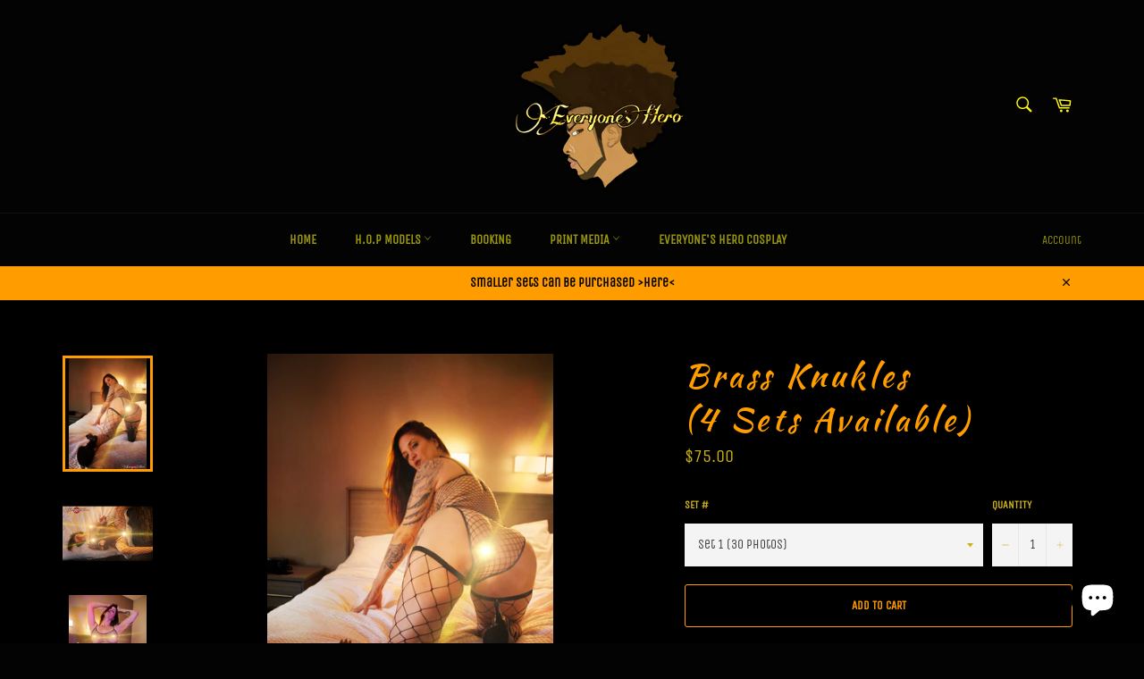

--- FILE ---
content_type: text/html; charset=utf-8
request_url: https://theheroscape.com/products/brass-knukles-br-4-sets-available
body_size: 41708
content:
<!doctype html>
<!--[if IE 9]> <html class="ie9 no-js" lang="en"> <![endif]-->
<!--[if (gt IE 9)|!(IE)]><!--> <html class="no-js" lang="en"> <!--<![endif]-->
<head>



    
        <link rel="preload" href="//theheroscape.com/cdn/shop/products/BrassKnuckles_22.jpg?v=1653463666">
    
        <link rel="preload" href="//theheroscape.com/cdn/shop/products/BrassKnuckles_44.jpg?v=1653463665">
    
        <link rel="preload" href="//theheroscape.com/cdn/shop/products/BrassKnuckles_13.jpg?v=1653463666">
    
        <link rel="preload" href="//theheroscape.com/cdn/shop/products/BrassKnuckles_50.jpg?v=1653463666">
    


<link rel="preconnect" href="https://cdn.beae.com" crossorigin />
<link rel="dns-prefetch" href="https://cdn.beae.com" />
    <!--BEAE-EMBED-->
    <link href="[data-uri]" rel="stylesheet" id="beae-global-css"/>
    <!--/BEAE-EMBED-->


<style type="text/css" class="beae-theme-helper">
 .beae-cart-popup {
    display: grid;
    position: fixed;
    inset: 0;
    z-index: 9999999;
    align-content: center;
    padding: 5px;
    justify-content: center;
    align-items: center;
    justify-items: center;
}

.beae-cart-popup::before {content: ' ';position: absolute;background: #e5e5e5b3;inset: 0;}
 .beae-ajax-loading{
 	cursor:not-allowed;
   pointer-events: none;
   opacity: 0.6;
  }


  #beae-toast {
  visibility: hidden;
  max-width: 50px;
  min-height: 50px;
  margin: auto;
  background-color: #333;
  color: #fff;
  text-align: center;
  border-radius: 2px;
  position: fixed;
  z-index: 999999;
  left: 0;
  right: 0;
  bottom: 30px;
  font-size: 17px;
  display: grid;
  grid-template-columns: 50px auto;
  align-items: center;
  justify-content: start;
  align-content: center;
  justify-items: start;
}
#beae-toast.beae-toast-show {
  visibility: visible;
  -webkit-animation: beaeFadein 0.5s, beaeExpand 0.5s 0.5s, beaeStay 3s 1s, beaeShrink 0.5s 2s, beaeFadeout 0.5s 2.5s;
  animation: beaeFadein 0.5s, beaeExpand 0.5s 0.5s, beaeStay 3s 1s, beaeShrink 0.5s 4s, beaeFadeout 0.5s 4.5s;
}
#beae-toast #beae-toast-icon {
  width: 50px;
  height: 100%;
  /* float: left; */
  /* padding-top: 16px; */
  /* padding-bottom: 16px; */
  box-sizing: border-box;
  background-color: #111;
  color: #fff;
  padding: 5px;
}
#beae-toast .beae-toast-icon-svg {
  width: 100%;
  height: 100%;
  display: block;
  position: relative;
  vertical-align: middle;
  margin: auto;
  text-align: center;
  /* padding: 5px; */
}
#beae-toast #beae-toast-desc {
  color: #fff;
  padding: 16px;
  overflow: hidden;
  white-space: nowrap;
}

@-webkit-keyframes beaeFadein {
  from {
    bottom: 0;
    opacity: 0;
  }
  to {
    bottom: 30px;
    opacity: 1;
  }
}
@keyframes fadein {
  from {
    bottom: 0;
    opacity: 0;
  }
  to {
    bottom: 30px;
    opacity: 1;
  }
}
@-webkit-keyframes beaeExpand {
  from {
    min-width: 50px;
  }
  to {
    min-width: var(--beae-max-width);
  }
}
@keyframes beaeExpand {
  from {
    min-width: 50px;
  }
  to {
    min-width: var(--beae-max-width);
  }
}
@-webkit-keyframes beaeStay {
  from {
    min-width: var(--beae-max-width);
  }
  to {
    min-width: var(--beae-max-width);
  }
}
@keyframes beaeStay {
  from {
    min-width: var(--beae-max-width);
  }
  to {
    min-width: var(--beae-max-width);
  }
}
@-webkit-keyframes beaeShrink {
  from {
    min-width: var(--beae-max-width);
  }
  to {
    min-width: 50px;
  }
}
@keyframes beaeShrink {
  from {
    min-width: var(--beae-max-width);
  }
  to {
    min-width: 50px;
  }
}
@-webkit-keyframes beaeFadeout {
  from {
    bottom: 30px;
    opacity: 1;
  }
  to {
    bottom: 60px;
    opacity: 0;
  }
}
@keyframes beaeFadeout {
  from {
    bottom: 30px;
    opacity: 1;
  }
  to {
    bottom: 60px;
    opacity: 0;
  }
}
</style>

<script type="text/javascript" id="beae-theme-helpers" async="async">
    window.BEAE = window.BEAE || {};
    (function(){this.configs = {
              ajax_cart: {
                enable: false
              },
              quickview: {
                enable: false
              }
              
            };
      
      	this.customer = false;
      
        this.routes = {
            domain: 'https://theheroscape.com',
            root_url: '/',
            collections_url: '/collections',
            all_products_collection_url: '/collections/all',
            cart_url:'/cart',
            cart_add_url:'/cart/add',
            cart_change_url:'/cart/change',
            cart_clear_url: '/cart/clear',
            cart_update_url: '/cart/update',
            product_recommendations_url: '/recommendations/products'
        };
        this.queryParams = {};
        if (window.location.search.length) {
            new URLSearchParams(window.location.search).forEach((value,key)=>{
                this.queryParams[key] = value;
            })
        }
        this.money_format  = "${{amount}}",
        this.money_with_currency_format = "${{amount}} USD",
        this.formatMoney = function(t, e) {
            function n(t, e) {
                return void 0 === t ? e : t
            }
            function o(t, e, o, i) {
                if (e = n(e, 2),
                o = n(o, ","),
                i = n(i, "."),
                isNaN(t) || null == t)
                    return 0;
                var r = (t = (t / 100).toFixed(e)).split(".");
                return r[0].replace(/(\d)(?=(\d\d\d)+(?!\d))/g, "$1" + o) + (r[1] ? i + r[1] : "")
            }
            "string" == typeof t && (t = t.replace(".", ""));
            var i = ""
            , r = /\{\{\s*(\w+)\s*\}\}/
            , a = e || (false ? this.money_with_currency_format : this.money_format);
            switch (a.match(r)[1]) {
            case "amount":
                i = o(t, 2);
                break;
            case "amount_no_decimals":
                i = o(t, 0);
                break;
            case "amount_with_comma_separator":
                i = o(t, 2, ".", ",");
                break;
            case "amount_with_space_separator":
                i = o(t, 2, " ", ",");
                break;
            case "amount_with_period_and_space_separator":
                i = o(t, 2, " ", ".");
                break;
            case "amount_no_decimals_with_comma_separator":
                i = o(t, 0, ".", ",");
                break;
            case "amount_no_decimals_with_space_separator":
                i = o(t, 0, " ");
                break;
            case "amount_with_apostrophe_separator":
                i = o(t, 2, "'", ".")
            }
            return a.replace(r, i)
        }
        this.resizeImage = function(t, r) {
            try {
				if (t.indexOf('cdn.shopify.com') === -1)
					return t;
                if (!r || "original" == r ||  "full" == r || "master" == r)
                    return t;
                var o = t.match(/\.(jpg|jpeg|gif|png|bmp|bitmap|tiff|tif)((\#[0-9a-z\-]+)?(\?v=.*)?)?$/igm);
		        if (null == o)
		            return null;
		        var i = t.split(o[0])
		          , x = o[0];
		        return i[0] + "_" + r + x;
            } catch (o) {
                return t
            }
        },
        this.getProduct = function(handle){
          if(!handle)
          {
            return false;
          }
          let endpoint = (this.routes.root_url  === '/' ? '' : this.routes.root_url ) + '/products/' + handle + '.js'
          if(window.BEAE_LIVE)
          {
          	endpoint = '/shop/builder/ajax/beae-proxy/products/' + handle;
          }
          return  window.fetch(endpoint,{
            headers: {
              'Content-Type' : 'application/json'
            }
          })
          .then(res=> res.json());
          
        }
    }).bind(window.BEAE)();
</script>
    

         
<script type="text/javascript" src="https://cdn.beae.com/vendors/js-v2/jquery.min.js" defer></script>
<script>var _listeners=[];EventTarget.prototype.addEventListenerBase=EventTarget.prototype.addEventListener,EventTarget.prototype.addEventListener=function(e,t,p){_listeners.push({target:this,type:e,listener:t}),this.addEventListenerBase(e,t,p)},EventTarget.prototype.removeEventListeners=function(e){for(var t=0;t!=_listeners.length;t++){var r=_listeners[t],n=r.target,s=r.type,i=r.listener;n==this&&s==e&&this.removeEventListener(s,i)}};</script><script type="text/worker" id="spdnworker">onmessage=function(e){var t=new Request("https://api.speedien.com/optimize/3a5e5361522dc848dab23d563e594c00",{redirect:"follow"});fetch(t).then(e=>e.text()).then(e=>{postMessage(e)})};</script>
<script type="text/javascript">var spdnx=new Worker("data:text/javascript;base64,"+btoa(document.getElementById("spdnworker").textContent));spdnx.onmessage=function(t){var e=document.createElement("script");e.type="text/javascript",e.textContent=t.data,document.head.appendChild(e)},spdnx.postMessage("init");</script>
<script type="text/javascript" data-spdn="1">
const observer=new MutationObserver(mutations=>{mutations.forEach(({addedNodes})=>{addedNodes.forEach(node=>{
if(node.tagName==='SCRIPT'&&node.innerHTML.includes('asyncLoad')){node.type='text/spdnscript'}
if(node.nodeType===1&&node.tagName==='SCRIPT'&&node.innerHTML.includes('hotjar')){node.type='text/spdnscript'}
if(node.nodeType===1&&node.tagName==='SCRIPT'&&node.innerHTML.includes('xklaviyo')){node.type='text/spdnscript'}
if(node.nodeType===1&&node.tagName==='SCRIPT'&&node.innerHTML.includes('recaptcha')){node.type='text/spdnscript'}
if(node.nodeType===1&&node.tagName==='SCRIPT'&&node.src.includes('klaviyo')){node.type='text/spdnscript'}
if(node.nodeType===1&&node.tagName==='SCRIPT'&&node.innerHTML.includes('gorgias')){node.type='text/spdnscript'}
if(node.nodeType===1&&node.tagName==='SCRIPT'&&node.innerHTML.includes('facebook.net')){node.type='text/spdnscript'}
if(node.nodeType===1&&node.tagName==='SCRIPT'&&node.src.includes('gorgias')){node.type='text/spdnscript'}
if(node.nodeType===1&&node.tagName==='SCRIPT'&&node.src.includes('stripe')){node.type='text/spdnscript'}
if(node.nodeType===1&&node.tagName==='SCRIPT'&&node.src.includes('mem')){node.type='text/spdnscript'}
if(node.nodeType===1&&node.tagName==='SCRIPT'&&node.src.includes('privy')){node.type='text/spdnscript'}
if(node.nodeType===1&&node.tagName==='SCRIPT'&&node.src.includes('incart')){node.type='text/spdnscript'}
if(node.nodeType===1&&node.tagName==='SCRIPT'&&node.src.includes('webui')){node.type='text/spdnscript'}
 if(node.nodeType===1&&node.tagName==='SCRIPT'&&node.innerHTML.includes('gtag')){node.type='text/spdnscript'}
if(node.nodeType===1&&node.tagName==='SCRIPT'&&node.innerHTML.includes('tagmanager')){node.type='text/spdnscript'}
if(node.nodeType===1&&node.tagName==='SCRIPT'&&node.innerHTML.includes('gtm')){node.type='text/spdnscript'}
if(node.nodeType===1&&node.tagName==='SCRIPT'&&node.src.includes('googlet')){node.type='text/spdnscript'}
if(node.tagName==='SCRIPT'&&node.className=='analytics'){node.type='text/spdnscript'} if(node.tagName==='IMG'){node.loading='lazy'}
if(node.tagName==='IFRAME'){node.loading='lazy'} })})})
var ua = navigator.userAgent.toLowerCase();if (ua.indexOf('chrome') > -1 && window.location.href.indexOf("no-optimization") === -1) {observer.observe(document.documentElement,{childList:true,subtree:true})}</script> 
<!--Content in content_for_header -->
<!--LayoutHub-Embed--><meta name="layouthub" /><link rel="stylesheet" href="https://fonts.googleapis.com/css?display=swap&family=Acme:100,200,300,400,500,600,700,800,900|Sofia:100,200,300,400,500,600,700,800,900" /><link rel="stylesheet" type="text/css" href="[data-uri]" media="all">
<!--LH--><!--/LayoutHub-Embed--><meta name="google-site-verification" content="YOWstKhae9RywAlKQ06TNvnOKa-vE5iZBupbnxGguHo" />

  <meta charset="utf-8">
  <meta http-equiv="X-UA-Compatible" content="IE=edge,chrome=1">
  <meta name="viewport" content="width=device-width,initial-scale=1">
  <meta name="theme-color" content="#030303">

  
    <link rel="shortcut icon" href="//theheroscape.com/cdn/shop/files/PicsArt_01-02-05.45.57_08485f03-3f28-4093-8d32-f5c7c8fa3f3c_32x32.jpg?v=1614417638" type="image/png">
  

  <link rel="canonical" href="https://theheroscape.com/products/brass-knukles-br-4-sets-available">
  <title>
  Brass Knukles (4 Sets Available) &ndash; The Hero&#39;s Cape
  </title>

  
    <meta name="description" content="Each set comes with 30 photos from the Brass Knuckles photoshoot with Autumn BodellBy purchasing this set you agree to the following- You are at least 18 years of age (The photoset may or may not contain lewd content)- Not to share/leak the photos anywhere.- Not to sell or in any way recreate the photos.- Not to use th">
  

  <!-- /snippets/social-meta-tags.liquid -->




<meta property="og:site_name" content="The Hero&#39;s Cape">
<meta property="og:url" content="https://theheroscape.com/products/brass-knukles-br-4-sets-available">
<meta property="og:title" content="Brass Knukles (4 Sets Available)">
<meta property="og:type" content="product">
<meta property="og:description" content="Each set comes with 30 photos from the Brass Knuckles photoshoot with Autumn BodellBy purchasing this set you agree to the following- You are at least 18 years of age (The photoset may or may not contain lewd content)- Not to share/leak the photos anywhere.- Not to sell or in any way recreate the photos.- Not to use th">

  <meta property="og:price:amount" content="75.00">
  <meta property="og:price:currency" content="USD">

<meta property="og:image" content="http://theheroscape.com/cdn/shop/products/BrassKnuckles_22_1200x1200.jpg?v=1653463666"><meta property="og:image" content="http://theheroscape.com/cdn/shop/products/BrassKnuckles_44_1200x1200.jpg?v=1653463665"><meta property="og:image" content="http://theheroscape.com/cdn/shop/products/BrassKnuckles_13_1200x1200.jpg?v=1653463666">
<meta property="og:image:secure_url" content="https://theheroscape.com/cdn/shop/products/BrassKnuckles_22_1200x1200.jpg?v=1653463666"><meta property="og:image:secure_url" content="https://theheroscape.com/cdn/shop/products/BrassKnuckles_44_1200x1200.jpg?v=1653463665"><meta property="og:image:secure_url" content="https://theheroscape.com/cdn/shop/products/BrassKnuckles_13_1200x1200.jpg?v=1653463666">


  <meta name="twitter:site" content="@https://www.Twitter.com/_EveryonesHero_">

<meta name="twitter:card" content="summary_large_image">
<meta name="twitter:title" content="Brass Knukles (4 Sets Available)">
<meta name="twitter:description" content="Each set comes with 30 photos from the Brass Knuckles photoshoot with Autumn BodellBy purchasing this set you agree to the following- You are at least 18 years of age (The photoset may or may not contain lewd content)- Not to share/leak the photos anywhere.- Not to sell or in any way recreate the photos.- Not to use th">


  <script>
    document.documentElement.className = document.documentElement.className.replace('no-js', 'js');
  </script>

  <link href="//theheroscape.com/cdn/shop/t/7/assets/theme.scss.css?v=69934999740168349351762001253" rel="stylesheet" type="text/css" media="all" />

  <script>
    window.theme = window.theme || {};

    theme.strings = {
      stockAvailable: "1 available",
      addToCart: "Add to Cart",
      soldOut: "Sold Out",
      unavailable: "Unavailable",
      noStockAvailable: "The item could not be added to your cart because there are not enough in stock.",
      willNotShipUntil: "Will not ship until [date]",
      willBeInStockAfter: "Will be in stock after [date]",
      totalCartDiscount: "You're saving [savings]",
      addressError: "Error looking up that address",
      addressNoResults: "No results for that address",
      addressQueryLimit: "You have exceeded the Google API usage limit. Consider upgrading to a \u003ca href=\"https:\/\/developers.google.com\/maps\/premium\/usage-limits\"\u003ePremium Plan\u003c\/a\u003e.",
      authError: "There was a problem authenticating your Google Maps API Key."
    };
  </script>

  <!--[if (gt IE 9)|!(IE)]><!--><script src="//theheroscape.com/cdn/shop/t/7/assets/lazysizes.min.js?v=56045284683979784691530558226" defer="defer"></script><!--<![endif]-->
  <!--[if lte IE 9]><script src="//theheroscape.com/cdn/shop/t/7/assets/lazysizes.min.js?v=56045284683979784691530558226"></script><![endif]-->

  

  <!--[if (gt IE 9)|!(IE)]><!--><script src="//theheroscape.com/cdn/shop/t/7/assets/vendor.js?v=39418018684300761971530558227" defer="defer"></script><!--<![endif]-->
  <!--[if lt IE 9]><script src="//theheroscape.com/cdn/shop/t/7/assets/vendor.js?v=39418018684300761971530558227"></script><![endif]-->

  
    <script>
      window.theme = window.theme || {};
      theme.moneyFormat = "${{amount}}";
    </script>
  

  <!--[if (gt IE 9)|!(IE)]><!--><script src="//theheroscape.com/cdn/shop/t/7/assets/theme.js?v=89789462484234876791534915945" defer="defer"></script><!--<![endif]-->
  <!--[if lte IE 9]><script src="//theheroscape.com/cdn/shop/t/7/assets/theme.js?v=89789462484234876791534915945"></script><![endif]-->

  <script>window.performance && window.performance.mark && window.performance.mark('shopify.content_for_header.start');</script><meta name="google-site-verification" content="YOWstKhae9RywAlKQ06TNvnOKa-vE5iZBupbnxGguHo">
<meta id="shopify-digital-wallet" name="shopify-digital-wallet" content="/12051480633/digital_wallets/dialog">
<meta name="shopify-checkout-api-token" content="6d5930715e4c98553c61a14d61e1ce42">
<meta id="in-context-paypal-metadata" data-shop-id="12051480633" data-venmo-supported="true" data-environment="production" data-locale="en_US" data-paypal-v4="true" data-currency="USD">
<link rel="alternate" type="application/json+oembed" href="https://theheroscape.com/products/brass-knukles-br-4-sets-available.oembed">
<script async="async" src="/checkouts/internal/preloads.js?locale=en-US"></script>
<script id="shopify-features" type="application/json">{"accessToken":"6d5930715e4c98553c61a14d61e1ce42","betas":["rich-media-storefront-analytics"],"domain":"theheroscape.com","predictiveSearch":true,"shopId":12051480633,"locale":"en"}</script>
<script>var Shopify = Shopify || {};
Shopify.shop = "the-heros-cape.myshopify.com";
Shopify.locale = "en";
Shopify.currency = {"active":"USD","rate":"1.0"};
Shopify.country = "US";
Shopify.theme = {"name":"Venture","id":29679222841,"schema_name":"Venture","schema_version":"7.4.0","theme_store_id":775,"role":"main"};
Shopify.theme.handle = "null";
Shopify.theme.style = {"id":null,"handle":null};
Shopify.cdnHost = "theheroscape.com/cdn";
Shopify.routes = Shopify.routes || {};
Shopify.routes.root = "/";</script>
<script type="module">!function(o){(o.Shopify=o.Shopify||{}).modules=!0}(window);</script>
<script>!function(o){function n(){var o=[];function n(){o.push(Array.prototype.slice.apply(arguments))}return n.q=o,n}var t=o.Shopify=o.Shopify||{};t.loadFeatures=n(),t.autoloadFeatures=n()}(window);</script>
<script id="shop-js-analytics" type="application/json">{"pageType":"product"}</script>
<script defer="defer" async type="module" src="//theheroscape.com/cdn/shopifycloud/shop-js/modules/v2/client.init-shop-cart-sync_C5BV16lS.en.esm.js"></script>
<script defer="defer" async type="module" src="//theheroscape.com/cdn/shopifycloud/shop-js/modules/v2/chunk.common_CygWptCX.esm.js"></script>
<script type="module">
  await import("//theheroscape.com/cdn/shopifycloud/shop-js/modules/v2/client.init-shop-cart-sync_C5BV16lS.en.esm.js");
await import("//theheroscape.com/cdn/shopifycloud/shop-js/modules/v2/chunk.common_CygWptCX.esm.js");

  window.Shopify.SignInWithShop?.initShopCartSync?.({"fedCMEnabled":true,"windoidEnabled":true});

</script>
<script>(function() {
  var isLoaded = false;
  function asyncLoad() {
    if (isLoaded) return;
    isLoaded = true;
    var urls = ["\/\/www.powr.io\/powr.js?powr-token=the-heros-cape.myshopify.com\u0026external-type=shopify\u0026shop=the-heros-cape.myshopify.com","https:\/\/cdn.shopify.com\/s\/files\/1\/0184\/4255\/1360\/files\/quicklink.min.js?v=1599724333\u0026shop=the-heros-cape.myshopify.com","https:\/\/app.layouthub.com\/shopify\/layouthub.js?shop=the-heros-cape.myshopify.com","https:\/\/widgets.automizely.com\/pages\/v1\/pages.js?store_connection_id=be20da71b7c245e3a88ac40b53ff5b4d\u0026mapped_org_id=ff5290b9b372c7876cbcc0d97e0ec5e3_v1\u0026shop=the-heros-cape.myshopify.com"];
    for (var i = 0; i < urls.length; i++) {
      var s = document.createElement('script');
      s.type = 'text/javascript';
      s.async = true;
      s.src = urls[i];
      var x = document.getElementsByTagName('script')[0];
      x.parentNode.insertBefore(s, x);
    }
  };
  if(window.attachEvent) {
    window.attachEvent('onload', asyncLoad);
  } else {
    window.addEventListener('load', asyncLoad, false);
  }
})();</script>
<script id="__st">var __st={"a":12051480633,"offset":-18000,"reqid":"9724eedc-5c5c-4d1b-a075-3d4bd0b9cccb-1768733416","pageurl":"theheroscape.com\/products\/brass-knukles-br-4-sets-available","u":"db2ce7a8e285","p":"product","rtyp":"product","rid":6820951195690};</script>
<script>window.ShopifyPaypalV4VisibilityTracking = true;</script>
<script id="captcha-bootstrap">!function(){'use strict';const t='contact',e='account',n='new_comment',o=[[t,t],['blogs',n],['comments',n],[t,'customer']],c=[[e,'customer_login'],[e,'guest_login'],[e,'recover_customer_password'],[e,'create_customer']],r=t=>t.map((([t,e])=>`form[action*='/${t}']:not([data-nocaptcha='true']) input[name='form_type'][value='${e}']`)).join(','),a=t=>()=>t?[...document.querySelectorAll(t)].map((t=>t.form)):[];function s(){const t=[...o],e=r(t);return a(e)}const i='password',u='form_key',d=['recaptcha-v3-token','g-recaptcha-response','h-captcha-response',i],f=()=>{try{return window.sessionStorage}catch{return}},m='__shopify_v',_=t=>t.elements[u];function p(t,e,n=!1){try{const o=window.sessionStorage,c=JSON.parse(o.getItem(e)),{data:r}=function(t){const{data:e,action:n}=t;return t[m]||n?{data:e,action:n}:{data:t,action:n}}(c);for(const[e,n]of Object.entries(r))t.elements[e]&&(t.elements[e].value=n);n&&o.removeItem(e)}catch(o){console.error('form repopulation failed',{error:o})}}const l='form_type',E='cptcha';function T(t){t.dataset[E]=!0}const w=window,h=w.document,L='Shopify',v='ce_forms',y='captcha';let A=!1;((t,e)=>{const n=(g='f06e6c50-85a8-45c8-87d0-21a2b65856fe',I='https://cdn.shopify.com/shopifycloud/storefront-forms-hcaptcha/ce_storefront_forms_captcha_hcaptcha.v1.5.2.iife.js',D={infoText:'Protected by hCaptcha',privacyText:'Privacy',termsText:'Terms'},(t,e,n)=>{const o=w[L][v],c=o.bindForm;if(c)return c(t,g,e,D).then(n);var r;o.q.push([[t,g,e,D],n]),r=I,A||(h.body.append(Object.assign(h.createElement('script'),{id:'captcha-provider',async:!0,src:r})),A=!0)});var g,I,D;w[L]=w[L]||{},w[L][v]=w[L][v]||{},w[L][v].q=[],w[L][y]=w[L][y]||{},w[L][y].protect=function(t,e){n(t,void 0,e),T(t)},Object.freeze(w[L][y]),function(t,e,n,w,h,L){const[v,y,A,g]=function(t,e,n){const i=e?o:[],u=t?c:[],d=[...i,...u],f=r(d),m=r(i),_=r(d.filter((([t,e])=>n.includes(e))));return[a(f),a(m),a(_),s()]}(w,h,L),I=t=>{const e=t.target;return e instanceof HTMLFormElement?e:e&&e.form},D=t=>v().includes(t);t.addEventListener('submit',(t=>{const e=I(t);if(!e)return;const n=D(e)&&!e.dataset.hcaptchaBound&&!e.dataset.recaptchaBound,o=_(e),c=g().includes(e)&&(!o||!o.value);(n||c)&&t.preventDefault(),c&&!n&&(function(t){try{if(!f())return;!function(t){const e=f();if(!e)return;const n=_(t);if(!n)return;const o=n.value;o&&e.removeItem(o)}(t);const e=Array.from(Array(32),(()=>Math.random().toString(36)[2])).join('');!function(t,e){_(t)||t.append(Object.assign(document.createElement('input'),{type:'hidden',name:u})),t.elements[u].value=e}(t,e),function(t,e){const n=f();if(!n)return;const o=[...t.querySelectorAll(`input[type='${i}']`)].map((({name:t})=>t)),c=[...d,...o],r={};for(const[a,s]of new FormData(t).entries())c.includes(a)||(r[a]=s);n.setItem(e,JSON.stringify({[m]:1,action:t.action,data:r}))}(t,e)}catch(e){console.error('failed to persist form',e)}}(e),e.submit())}));const S=(t,e)=>{t&&!t.dataset[E]&&(n(t,e.some((e=>e===t))),T(t))};for(const o of['focusin','change'])t.addEventListener(o,(t=>{const e=I(t);D(e)&&S(e,y())}));const B=e.get('form_key'),M=e.get(l),P=B&&M;t.addEventListener('DOMContentLoaded',(()=>{const t=y();if(P)for(const e of t)e.elements[l].value===M&&p(e,B);[...new Set([...A(),...v().filter((t=>'true'===t.dataset.shopifyCaptcha))])].forEach((e=>S(e,t)))}))}(h,new URLSearchParams(w.location.search),n,t,e,['guest_login'])})(!0,!0)}();</script>
<script integrity="sha256-4kQ18oKyAcykRKYeNunJcIwy7WH5gtpwJnB7kiuLZ1E=" data-source-attribution="shopify.loadfeatures" defer="defer" src="//theheroscape.com/cdn/shopifycloud/storefront/assets/storefront/load_feature-a0a9edcb.js" crossorigin="anonymous"></script>
<script data-source-attribution="shopify.dynamic_checkout.dynamic.init">var Shopify=Shopify||{};Shopify.PaymentButton=Shopify.PaymentButton||{isStorefrontPortableWallets:!0,init:function(){window.Shopify.PaymentButton.init=function(){};var t=document.createElement("script");t.src="https://theheroscape.com/cdn/shopifycloud/portable-wallets/latest/portable-wallets.en.js",t.type="module",document.head.appendChild(t)}};
</script>
<script data-source-attribution="shopify.dynamic_checkout.buyer_consent">
  function portableWalletsHideBuyerConsent(e){var t=document.getElementById("shopify-buyer-consent"),n=document.getElementById("shopify-subscription-policy-button");t&&n&&(t.classList.add("hidden"),t.setAttribute("aria-hidden","true"),n.removeEventListener("click",e))}function portableWalletsShowBuyerConsent(e){var t=document.getElementById("shopify-buyer-consent"),n=document.getElementById("shopify-subscription-policy-button");t&&n&&(t.classList.remove("hidden"),t.removeAttribute("aria-hidden"),n.addEventListener("click",e))}window.Shopify?.PaymentButton&&(window.Shopify.PaymentButton.hideBuyerConsent=portableWalletsHideBuyerConsent,window.Shopify.PaymentButton.showBuyerConsent=portableWalletsShowBuyerConsent);
</script>
<script>
  function portableWalletsCleanup(e){e&&e.src&&console.error("Failed to load portable wallets script "+e.src);var t=document.querySelectorAll("shopify-accelerated-checkout .shopify-payment-button__skeleton, shopify-accelerated-checkout-cart .wallet-cart-button__skeleton"),e=document.getElementById("shopify-buyer-consent");for(let e=0;e<t.length;e++)t[e].remove();e&&e.remove()}function portableWalletsNotLoadedAsModule(e){e instanceof ErrorEvent&&"string"==typeof e.message&&e.message.includes("import.meta")&&"string"==typeof e.filename&&e.filename.includes("portable-wallets")&&(window.removeEventListener("error",portableWalletsNotLoadedAsModule),window.Shopify.PaymentButton.failedToLoad=e,"loading"===document.readyState?document.addEventListener("DOMContentLoaded",window.Shopify.PaymentButton.init):window.Shopify.PaymentButton.init())}window.addEventListener("error",portableWalletsNotLoadedAsModule);
</script>

<script type="module" src="https://theheroscape.com/cdn/shopifycloud/portable-wallets/latest/portable-wallets.en.js" onError="portableWalletsCleanup(this)" crossorigin="anonymous"></script>
<script nomodule>
  document.addEventListener("DOMContentLoaded", portableWalletsCleanup);
</script>

<link id="shopify-accelerated-checkout-styles" rel="stylesheet" media="screen" href="https://theheroscape.com/cdn/shopifycloud/portable-wallets/latest/accelerated-checkout-backwards-compat.css" crossorigin="anonymous">
<style id="shopify-accelerated-checkout-cart">
        #shopify-buyer-consent {
  margin-top: 1em;
  display: inline-block;
  width: 100%;
}

#shopify-buyer-consent.hidden {
  display: none;
}

#shopify-subscription-policy-button {
  background: none;
  border: none;
  padding: 0;
  text-decoration: underline;
  font-size: inherit;
  cursor: pointer;
}

#shopify-subscription-policy-button::before {
  box-shadow: none;
}

      </style>

<script>window.performance && window.performance.mark && window.performance.mark('shopify.content_for_header.end');</script>


<script>window.__pagefly_analytics_settings__={"version":2,"visits":1700,"dashboardVisits":"417","app_installed_version":"1.0.3","themes_publish_webhook_id":"383045795897","app_uninstalled_webhook_id":"383045828665","accept_gdpr":"1","pdpr_modal_shown":"1","updated_theme_translation":"1","show_switch_mobile":"1","pageflyThemeId":33251229753,"migratedSections":true,"klaviyoListKey":"MFNKPU","planMigrated":true,"publish_first_regular_page":"1","install_app":"1","create_first_collection_page":"1","first_visit_pricing_plan":"1"};</script>
 

<script>window.__pagefly_analytics_settings__={"version":2,"visits":1700,"dashboardVisits":"417","app_installed_version":"1.0.3","themes_publish_webhook_id":"383045795897","app_uninstalled_webhook_id":"383045828665","accept_gdpr":"1","pdpr_modal_shown":"1","updated_theme_translation":"1","show_switch_mobile":"1","pageflyThemeId":33251229753,"migratedSections":true,"klaviyoListKey":"MFNKPU","planMigrated":true,"publish_first_regular_page":"1","install_app":"1","create_first_collection_page":"1","first_visit_pricing_plan":"1"};</script>
 <link href="//theheroscape.com/cdn/shop/t/7/assets/sectionhub.scss.css?v=87164255806189835141762001253" rel="stylesheet" type="text/css" media="all" /><link href="//theheroscape.com/cdn/shop/t/7/assets/smk-sections.css?v=8890697719853912291609589318" rel="stylesheet" type="text/css" media="all" />


<script type="text/javascript">
  var __GemSettings = {
    "domain": "theheroscape.com",
    "currency": "USD",
    "money": "${{amount}}",
    "template_name": "product",
    "cart.item_count": "0"
  }
</script>




  
  











    























<!-- BEGIN app block: shopify://apps/pagefly-page-builder/blocks/app-embed/83e179f7-59a0-4589-8c66-c0dddf959200 -->

<!-- BEGIN app snippet: pagefly-cro-ab-testing-main -->







<script>
  ;(function () {
    const url = new URL(window.location)
    const viewParam = url.searchParams.get('view')
    if (viewParam && viewParam.includes('variant-pf-')) {
      url.searchParams.set('pf_v', viewParam)
      url.searchParams.delete('view')
      window.history.replaceState({}, '', url)
    }
  })()
</script>



<script type='module'>
  
  window.PAGEFLY_CRO = window.PAGEFLY_CRO || {}

  window.PAGEFLY_CRO['data_debug'] = {
    original_template_suffix: "all_products",
    allow_ab_test: false,
    ab_test_start_time: 0,
    ab_test_end_time: 0,
    today_date_time: 1768733416000,
  }
  window.PAGEFLY_CRO['GA4'] = { enabled: false}
</script>

<!-- END app snippet -->








  <script src='https://cdn.shopify.com/extensions/019bb4f9-aed6-78a3-be91-e9d44663e6bf/pagefly-page-builder-215/assets/pagefly-helper.js' defer='defer'></script>

  <script src='https://cdn.shopify.com/extensions/019bb4f9-aed6-78a3-be91-e9d44663e6bf/pagefly-page-builder-215/assets/pagefly-general-helper.js' defer='defer'></script>

  <script src='https://cdn.shopify.com/extensions/019bb4f9-aed6-78a3-be91-e9d44663e6bf/pagefly-page-builder-215/assets/pagefly-snap-slider.js' defer='defer'></script>

  <script src='https://cdn.shopify.com/extensions/019bb4f9-aed6-78a3-be91-e9d44663e6bf/pagefly-page-builder-215/assets/pagefly-slideshow-v3.js' defer='defer'></script>

  <script src='https://cdn.shopify.com/extensions/019bb4f9-aed6-78a3-be91-e9d44663e6bf/pagefly-page-builder-215/assets/pagefly-slideshow-v4.js' defer='defer'></script>

  <script src='https://cdn.shopify.com/extensions/019bb4f9-aed6-78a3-be91-e9d44663e6bf/pagefly-page-builder-215/assets/pagefly-glider.js' defer='defer'></script>

  <script src='https://cdn.shopify.com/extensions/019bb4f9-aed6-78a3-be91-e9d44663e6bf/pagefly-page-builder-215/assets/pagefly-slideshow-v1-v2.js' defer='defer'></script>

  <script src='https://cdn.shopify.com/extensions/019bb4f9-aed6-78a3-be91-e9d44663e6bf/pagefly-page-builder-215/assets/pagefly-product-media.js' defer='defer'></script>

  <script src='https://cdn.shopify.com/extensions/019bb4f9-aed6-78a3-be91-e9d44663e6bf/pagefly-page-builder-215/assets/pagefly-product.js' defer='defer'></script>


<script id='pagefly-helper-data' type='application/json'>
  {
    "page_optimization": {
      "assets_prefetching": false
    },
    "elements_asset_mapper": {
      "Accordion": "https://cdn.shopify.com/extensions/019bb4f9-aed6-78a3-be91-e9d44663e6bf/pagefly-page-builder-215/assets/pagefly-accordion.js",
      "Accordion3": "https://cdn.shopify.com/extensions/019bb4f9-aed6-78a3-be91-e9d44663e6bf/pagefly-page-builder-215/assets/pagefly-accordion3.js",
      "CountDown": "https://cdn.shopify.com/extensions/019bb4f9-aed6-78a3-be91-e9d44663e6bf/pagefly-page-builder-215/assets/pagefly-countdown.js",
      "GMap1": "https://cdn.shopify.com/extensions/019bb4f9-aed6-78a3-be91-e9d44663e6bf/pagefly-page-builder-215/assets/pagefly-gmap.js",
      "GMap2": "https://cdn.shopify.com/extensions/019bb4f9-aed6-78a3-be91-e9d44663e6bf/pagefly-page-builder-215/assets/pagefly-gmap.js",
      "GMapBasicV2": "https://cdn.shopify.com/extensions/019bb4f9-aed6-78a3-be91-e9d44663e6bf/pagefly-page-builder-215/assets/pagefly-gmap.js",
      "GMapAdvancedV2": "https://cdn.shopify.com/extensions/019bb4f9-aed6-78a3-be91-e9d44663e6bf/pagefly-page-builder-215/assets/pagefly-gmap.js",
      "HTML.Video": "https://cdn.shopify.com/extensions/019bb4f9-aed6-78a3-be91-e9d44663e6bf/pagefly-page-builder-215/assets/pagefly-htmlvideo.js",
      "HTML.Video2": "https://cdn.shopify.com/extensions/019bb4f9-aed6-78a3-be91-e9d44663e6bf/pagefly-page-builder-215/assets/pagefly-htmlvideo2.js",
      "HTML.Video3": "https://cdn.shopify.com/extensions/019bb4f9-aed6-78a3-be91-e9d44663e6bf/pagefly-page-builder-215/assets/pagefly-htmlvideo2.js",
      "BackgroundVideo": "https://cdn.shopify.com/extensions/019bb4f9-aed6-78a3-be91-e9d44663e6bf/pagefly-page-builder-215/assets/pagefly-htmlvideo2.js",
      "Instagram": "https://cdn.shopify.com/extensions/019bb4f9-aed6-78a3-be91-e9d44663e6bf/pagefly-page-builder-215/assets/pagefly-instagram.js",
      "Instagram2": "https://cdn.shopify.com/extensions/019bb4f9-aed6-78a3-be91-e9d44663e6bf/pagefly-page-builder-215/assets/pagefly-instagram.js",
      "Insta3": "https://cdn.shopify.com/extensions/019bb4f9-aed6-78a3-be91-e9d44663e6bf/pagefly-page-builder-215/assets/pagefly-instagram3.js",
      "Tabs": "https://cdn.shopify.com/extensions/019bb4f9-aed6-78a3-be91-e9d44663e6bf/pagefly-page-builder-215/assets/pagefly-tab.js",
      "Tabs3": "https://cdn.shopify.com/extensions/019bb4f9-aed6-78a3-be91-e9d44663e6bf/pagefly-page-builder-215/assets/pagefly-tab3.js",
      "ProductBox": "https://cdn.shopify.com/extensions/019bb4f9-aed6-78a3-be91-e9d44663e6bf/pagefly-page-builder-215/assets/pagefly-cart.js",
      "FBPageBox2": "https://cdn.shopify.com/extensions/019bb4f9-aed6-78a3-be91-e9d44663e6bf/pagefly-page-builder-215/assets/pagefly-facebook.js",
      "FBLikeButton2": "https://cdn.shopify.com/extensions/019bb4f9-aed6-78a3-be91-e9d44663e6bf/pagefly-page-builder-215/assets/pagefly-facebook.js",
      "TwitterFeed2": "https://cdn.shopify.com/extensions/019bb4f9-aed6-78a3-be91-e9d44663e6bf/pagefly-page-builder-215/assets/pagefly-twitter.js",
      "Paragraph4": "https://cdn.shopify.com/extensions/019bb4f9-aed6-78a3-be91-e9d44663e6bf/pagefly-page-builder-215/assets/pagefly-paragraph4.js",

      "AliReviews": "https://cdn.shopify.com/extensions/019bb4f9-aed6-78a3-be91-e9d44663e6bf/pagefly-page-builder-215/assets/pagefly-3rd-elements.js",
      "BackInStock": "https://cdn.shopify.com/extensions/019bb4f9-aed6-78a3-be91-e9d44663e6bf/pagefly-page-builder-215/assets/pagefly-3rd-elements.js",
      "GloboBackInStock": "https://cdn.shopify.com/extensions/019bb4f9-aed6-78a3-be91-e9d44663e6bf/pagefly-page-builder-215/assets/pagefly-3rd-elements.js",
      "GrowaveWishlist": "https://cdn.shopify.com/extensions/019bb4f9-aed6-78a3-be91-e9d44663e6bf/pagefly-page-builder-215/assets/pagefly-3rd-elements.js",
      "InfiniteOptionsShopPad": "https://cdn.shopify.com/extensions/019bb4f9-aed6-78a3-be91-e9d44663e6bf/pagefly-page-builder-215/assets/pagefly-3rd-elements.js",
      "InkybayProductPersonalizer": "https://cdn.shopify.com/extensions/019bb4f9-aed6-78a3-be91-e9d44663e6bf/pagefly-page-builder-215/assets/pagefly-3rd-elements.js",
      "LimeSpot": "https://cdn.shopify.com/extensions/019bb4f9-aed6-78a3-be91-e9d44663e6bf/pagefly-page-builder-215/assets/pagefly-3rd-elements.js",
      "Loox": "https://cdn.shopify.com/extensions/019bb4f9-aed6-78a3-be91-e9d44663e6bf/pagefly-page-builder-215/assets/pagefly-3rd-elements.js",
      "Opinew": "https://cdn.shopify.com/extensions/019bb4f9-aed6-78a3-be91-e9d44663e6bf/pagefly-page-builder-215/assets/pagefly-3rd-elements.js",
      "Powr": "https://cdn.shopify.com/extensions/019bb4f9-aed6-78a3-be91-e9d44663e6bf/pagefly-page-builder-215/assets/pagefly-3rd-elements.js",
      "ProductReviews": "https://cdn.shopify.com/extensions/019bb4f9-aed6-78a3-be91-e9d44663e6bf/pagefly-page-builder-215/assets/pagefly-3rd-elements.js",
      "PushOwl": "https://cdn.shopify.com/extensions/019bb4f9-aed6-78a3-be91-e9d44663e6bf/pagefly-page-builder-215/assets/pagefly-3rd-elements.js",
      "ReCharge": "https://cdn.shopify.com/extensions/019bb4f9-aed6-78a3-be91-e9d44663e6bf/pagefly-page-builder-215/assets/pagefly-3rd-elements.js",
      "Rivyo": "https://cdn.shopify.com/extensions/019bb4f9-aed6-78a3-be91-e9d44663e6bf/pagefly-page-builder-215/assets/pagefly-3rd-elements.js",
      "TrackingMore": "https://cdn.shopify.com/extensions/019bb4f9-aed6-78a3-be91-e9d44663e6bf/pagefly-page-builder-215/assets/pagefly-3rd-elements.js",
      "Vitals": "https://cdn.shopify.com/extensions/019bb4f9-aed6-78a3-be91-e9d44663e6bf/pagefly-page-builder-215/assets/pagefly-3rd-elements.js",
      "Wiser": "https://cdn.shopify.com/extensions/019bb4f9-aed6-78a3-be91-e9d44663e6bf/pagefly-page-builder-215/assets/pagefly-3rd-elements.js"
    },
    "custom_elements_mapper": {
      "pf-click-action-element": "https://cdn.shopify.com/extensions/019bb4f9-aed6-78a3-be91-e9d44663e6bf/pagefly-page-builder-215/assets/pagefly-click-action-element.js",
      "pf-dialog-element": "https://cdn.shopify.com/extensions/019bb4f9-aed6-78a3-be91-e9d44663e6bf/pagefly-page-builder-215/assets/pagefly-dialog-element.js"
    }
  }
</script>


<!-- END app block --><script src="https://cdn.shopify.com/extensions/7bc9bb47-adfa-4267-963e-cadee5096caf/inbox-1252/assets/inbox-chat-loader.js" type="text/javascript" defer="defer"></script>
<link href="https://monorail-edge.shopifysvc.com" rel="dns-prefetch">
<script>(function(){if ("sendBeacon" in navigator && "performance" in window) {try {var session_token_from_headers = performance.getEntriesByType('navigation')[0].serverTiming.find(x => x.name == '_s').description;} catch {var session_token_from_headers = undefined;}var session_cookie_matches = document.cookie.match(/_shopify_s=([^;]*)/);var session_token_from_cookie = session_cookie_matches && session_cookie_matches.length === 2 ? session_cookie_matches[1] : "";var session_token = session_token_from_headers || session_token_from_cookie || "";function handle_abandonment_event(e) {var entries = performance.getEntries().filter(function(entry) {return /monorail-edge.shopifysvc.com/.test(entry.name);});if (!window.abandonment_tracked && entries.length === 0) {window.abandonment_tracked = true;var currentMs = Date.now();var navigation_start = performance.timing.navigationStart;var payload = {shop_id: 12051480633,url: window.location.href,navigation_start,duration: currentMs - navigation_start,session_token,page_type: "product"};window.navigator.sendBeacon("https://monorail-edge.shopifysvc.com/v1/produce", JSON.stringify({schema_id: "online_store_buyer_site_abandonment/1.1",payload: payload,metadata: {event_created_at_ms: currentMs,event_sent_at_ms: currentMs}}));}}window.addEventListener('pagehide', handle_abandonment_event);}}());</script>
<script id="web-pixels-manager-setup">(function e(e,d,r,n,o){if(void 0===o&&(o={}),!Boolean(null===(a=null===(i=window.Shopify)||void 0===i?void 0:i.analytics)||void 0===a?void 0:a.replayQueue)){var i,a;window.Shopify=window.Shopify||{};var t=window.Shopify;t.analytics=t.analytics||{};var s=t.analytics;s.replayQueue=[],s.publish=function(e,d,r){return s.replayQueue.push([e,d,r]),!0};try{self.performance.mark("wpm:start")}catch(e){}var l=function(){var e={modern:/Edge?\/(1{2}[4-9]|1[2-9]\d|[2-9]\d{2}|\d{4,})\.\d+(\.\d+|)|Firefox\/(1{2}[4-9]|1[2-9]\d|[2-9]\d{2}|\d{4,})\.\d+(\.\d+|)|Chrom(ium|e)\/(9{2}|\d{3,})\.\d+(\.\d+|)|(Maci|X1{2}).+ Version\/(15\.\d+|(1[6-9]|[2-9]\d|\d{3,})\.\d+)([,.]\d+|)( \(\w+\)|)( Mobile\/\w+|) Safari\/|Chrome.+OPR\/(9{2}|\d{3,})\.\d+\.\d+|(CPU[ +]OS|iPhone[ +]OS|CPU[ +]iPhone|CPU IPhone OS|CPU iPad OS)[ +]+(15[._]\d+|(1[6-9]|[2-9]\d|\d{3,})[._]\d+)([._]\d+|)|Android:?[ /-](13[3-9]|1[4-9]\d|[2-9]\d{2}|\d{4,})(\.\d+|)(\.\d+|)|Android.+Firefox\/(13[5-9]|1[4-9]\d|[2-9]\d{2}|\d{4,})\.\d+(\.\d+|)|Android.+Chrom(ium|e)\/(13[3-9]|1[4-9]\d|[2-9]\d{2}|\d{4,})\.\d+(\.\d+|)|SamsungBrowser\/([2-9]\d|\d{3,})\.\d+/,legacy:/Edge?\/(1[6-9]|[2-9]\d|\d{3,})\.\d+(\.\d+|)|Firefox\/(5[4-9]|[6-9]\d|\d{3,})\.\d+(\.\d+|)|Chrom(ium|e)\/(5[1-9]|[6-9]\d|\d{3,})\.\d+(\.\d+|)([\d.]+$|.*Safari\/(?![\d.]+ Edge\/[\d.]+$))|(Maci|X1{2}).+ Version\/(10\.\d+|(1[1-9]|[2-9]\d|\d{3,})\.\d+)([,.]\d+|)( \(\w+\)|)( Mobile\/\w+|) Safari\/|Chrome.+OPR\/(3[89]|[4-9]\d|\d{3,})\.\d+\.\d+|(CPU[ +]OS|iPhone[ +]OS|CPU[ +]iPhone|CPU IPhone OS|CPU iPad OS)[ +]+(10[._]\d+|(1[1-9]|[2-9]\d|\d{3,})[._]\d+)([._]\d+|)|Android:?[ /-](13[3-9]|1[4-9]\d|[2-9]\d{2}|\d{4,})(\.\d+|)(\.\d+|)|Mobile Safari.+OPR\/([89]\d|\d{3,})\.\d+\.\d+|Android.+Firefox\/(13[5-9]|1[4-9]\d|[2-9]\d{2}|\d{4,})\.\d+(\.\d+|)|Android.+Chrom(ium|e)\/(13[3-9]|1[4-9]\d|[2-9]\d{2}|\d{4,})\.\d+(\.\d+|)|Android.+(UC? ?Browser|UCWEB|U3)[ /]?(15\.([5-9]|\d{2,})|(1[6-9]|[2-9]\d|\d{3,})\.\d+)\.\d+|SamsungBrowser\/(5\.\d+|([6-9]|\d{2,})\.\d+)|Android.+MQ{2}Browser\/(14(\.(9|\d{2,})|)|(1[5-9]|[2-9]\d|\d{3,})(\.\d+|))(\.\d+|)|K[Aa][Ii]OS\/(3\.\d+|([4-9]|\d{2,})\.\d+)(\.\d+|)/},d=e.modern,r=e.legacy,n=navigator.userAgent;return n.match(d)?"modern":n.match(r)?"legacy":"unknown"}(),u="modern"===l?"modern":"legacy",c=(null!=n?n:{modern:"",legacy:""})[u],f=function(e){return[e.baseUrl,"/wpm","/b",e.hashVersion,"modern"===e.buildTarget?"m":"l",".js"].join("")}({baseUrl:d,hashVersion:r,buildTarget:u}),m=function(e){var d=e.version,r=e.bundleTarget,n=e.surface,o=e.pageUrl,i=e.monorailEndpoint;return{emit:function(e){var a=e.status,t=e.errorMsg,s=(new Date).getTime(),l=JSON.stringify({metadata:{event_sent_at_ms:s},events:[{schema_id:"web_pixels_manager_load/3.1",payload:{version:d,bundle_target:r,page_url:o,status:a,surface:n,error_msg:t},metadata:{event_created_at_ms:s}}]});if(!i)return console&&console.warn&&console.warn("[Web Pixels Manager] No Monorail endpoint provided, skipping logging."),!1;try{return self.navigator.sendBeacon.bind(self.navigator)(i,l)}catch(e){}var u=new XMLHttpRequest;try{return u.open("POST",i,!0),u.setRequestHeader("Content-Type","text/plain"),u.send(l),!0}catch(e){return console&&console.warn&&console.warn("[Web Pixels Manager] Got an unhandled error while logging to Monorail."),!1}}}}({version:r,bundleTarget:l,surface:e.surface,pageUrl:self.location.href,monorailEndpoint:e.monorailEndpoint});try{o.browserTarget=l,function(e){var d=e.src,r=e.async,n=void 0===r||r,o=e.onload,i=e.onerror,a=e.sri,t=e.scriptDataAttributes,s=void 0===t?{}:t,l=document.createElement("script"),u=document.querySelector("head"),c=document.querySelector("body");if(l.async=n,l.src=d,a&&(l.integrity=a,l.crossOrigin="anonymous"),s)for(var f in s)if(Object.prototype.hasOwnProperty.call(s,f))try{l.dataset[f]=s[f]}catch(e){}if(o&&l.addEventListener("load",o),i&&l.addEventListener("error",i),u)u.appendChild(l);else{if(!c)throw new Error("Did not find a head or body element to append the script");c.appendChild(l)}}({src:f,async:!0,onload:function(){if(!function(){var e,d;return Boolean(null===(d=null===(e=window.Shopify)||void 0===e?void 0:e.analytics)||void 0===d?void 0:d.initialized)}()){var d=window.webPixelsManager.init(e)||void 0;if(d){var r=window.Shopify.analytics;r.replayQueue.forEach((function(e){var r=e[0],n=e[1],o=e[2];d.publishCustomEvent(r,n,o)})),r.replayQueue=[],r.publish=d.publishCustomEvent,r.visitor=d.visitor,r.initialized=!0}}},onerror:function(){return m.emit({status:"failed",errorMsg:"".concat(f," has failed to load")})},sri:function(e){var d=/^sha384-[A-Za-z0-9+/=]+$/;return"string"==typeof e&&d.test(e)}(c)?c:"",scriptDataAttributes:o}),m.emit({status:"loading"})}catch(e){m.emit({status:"failed",errorMsg:(null==e?void 0:e.message)||"Unknown error"})}}})({shopId: 12051480633,storefrontBaseUrl: "https://theheroscape.com",extensionsBaseUrl: "https://extensions.shopifycdn.com/cdn/shopifycloud/web-pixels-manager",monorailEndpoint: "https://monorail-edge.shopifysvc.com/unstable/produce_batch",surface: "storefront-renderer",enabledBetaFlags: ["2dca8a86"],webPixelsConfigList: [{"id":"907215137","configuration":"{\"config\":\"{\\\"pixel_id\\\":\\\"GT-K55F3L8\\\",\\\"target_country\\\":\\\"US\\\",\\\"gtag_events\\\":[{\\\"type\\\":\\\"purchase\\\",\\\"action_label\\\":\\\"MC-ZFKMYDT38K\\\"},{\\\"type\\\":\\\"page_view\\\",\\\"action_label\\\":\\\"MC-ZFKMYDT38K\\\"},{\\\"type\\\":\\\"view_item\\\",\\\"action_label\\\":\\\"MC-ZFKMYDT38K\\\"}],\\\"enable_monitoring_mode\\\":false}\"}","eventPayloadVersion":"v1","runtimeContext":"OPEN","scriptVersion":"b2a88bafab3e21179ed38636efcd8a93","type":"APP","apiClientId":1780363,"privacyPurposes":[],"dataSharingAdjustments":{"protectedCustomerApprovalScopes":["read_customer_address","read_customer_email","read_customer_name","read_customer_personal_data","read_customer_phone"]}},{"id":"432242977","configuration":"{\"pixel_id\":\"2492758534095077\",\"pixel_type\":\"facebook_pixel\",\"metaapp_system_user_token\":\"-\"}","eventPayloadVersion":"v1","runtimeContext":"OPEN","scriptVersion":"ca16bc87fe92b6042fbaa3acc2fbdaa6","type":"APP","apiClientId":2329312,"privacyPurposes":["ANALYTICS","MARKETING","SALE_OF_DATA"],"dataSharingAdjustments":{"protectedCustomerApprovalScopes":["read_customer_address","read_customer_email","read_customer_name","read_customer_personal_data","read_customer_phone"]}},{"id":"shopify-app-pixel","configuration":"{}","eventPayloadVersion":"v1","runtimeContext":"STRICT","scriptVersion":"0450","apiClientId":"shopify-pixel","type":"APP","privacyPurposes":["ANALYTICS","MARKETING"]},{"id":"shopify-custom-pixel","eventPayloadVersion":"v1","runtimeContext":"LAX","scriptVersion":"0450","apiClientId":"shopify-pixel","type":"CUSTOM","privacyPurposes":["ANALYTICS","MARKETING"]}],isMerchantRequest: false,initData: {"shop":{"name":"The Hero's Cape","paymentSettings":{"currencyCode":"USD"},"myshopifyDomain":"the-heros-cape.myshopify.com","countryCode":"US","storefrontUrl":"https:\/\/theheroscape.com"},"customer":null,"cart":null,"checkout":null,"productVariants":[{"price":{"amount":75.0,"currencyCode":"USD"},"product":{"title":"Brass Knukles \u003cbr \/\u003e(4 Sets Available)","vendor":"The Hero's Cape","id":"6820951195690","untranslatedTitle":"Brass Knukles \u003cbr \/\u003e(4 Sets Available)","url":"\/products\/brass-knukles-br-4-sets-available","type":"Photo Set"},"id":"40154506592298","image":{"src":"\/\/theheroscape.com\/cdn\/shop\/products\/BrassKnuckles_22.jpg?v=1653463666"},"sku":null,"title":"Set 1 (30 Photos)","untranslatedTitle":"Set 1 (30 Photos)"},{"price":{"amount":75.0,"currencyCode":"USD"},"product":{"title":"Brass Knukles \u003cbr \/\u003e(4 Sets Available)","vendor":"The Hero's Cape","id":"6820951195690","untranslatedTitle":"Brass Knukles \u003cbr \/\u003e(4 Sets Available)","url":"\/products\/brass-knukles-br-4-sets-available","type":"Photo Set"},"id":"40154506625066","image":{"src":"\/\/theheroscape.com\/cdn\/shop\/products\/BrassKnuckles_22.jpg?v=1653463666"},"sku":null,"title":"Set 2 (30 Photos)","untranslatedTitle":"Set 2 (30 Photos)"},{"price":{"amount":75.0,"currencyCode":"USD"},"product":{"title":"Brass Knukles \u003cbr \/\u003e(4 Sets Available)","vendor":"The Hero's Cape","id":"6820951195690","untranslatedTitle":"Brass Knukles \u003cbr \/\u003e(4 Sets Available)","url":"\/products\/brass-knukles-br-4-sets-available","type":"Photo Set"},"id":"40154506657834","image":{"src":"\/\/theheroscape.com\/cdn\/shop\/products\/BrassKnuckles_22.jpg?v=1653463666"},"sku":null,"title":"Set 3 (30 Photos)","untranslatedTitle":"Set 3 (30 Photos)"},{"price":{"amount":75.0,"currencyCode":"USD"},"product":{"title":"Brass Knukles \u003cbr \/\u003e(4 Sets Available)","vendor":"The Hero's Cape","id":"6820951195690","untranslatedTitle":"Brass Knukles \u003cbr \/\u003e(4 Sets Available)","url":"\/products\/brass-knukles-br-4-sets-available","type":"Photo Set"},"id":"40154506723370","image":{"src":"\/\/theheroscape.com\/cdn\/shop\/products\/BrassKnuckles_22.jpg?v=1653463666"},"sku":null,"title":"Set 4 (30 Photos)","untranslatedTitle":"Set 4 (30 Photos)"},{"price":{"amount":300.0,"currencyCode":"USD"},"product":{"title":"Brass Knukles \u003cbr \/\u003e(4 Sets Available)","vendor":"The Hero's Cape","id":"6820951195690","untranslatedTitle":"Brass Knukles \u003cbr \/\u003e(4 Sets Available)","url":"\/products\/brass-knukles-br-4-sets-available","type":"Photo Set"},"id":"40154506756138","image":{"src":"\/\/theheroscape.com\/cdn\/shop\/products\/BrassKnuckles_22.jpg?v=1653463666"},"sku":null,"title":"The Full Shoot (138 photos)","untranslatedTitle":"The Full Shoot (138 photos)"}],"purchasingCompany":null},},"https://theheroscape.com/cdn","fcfee988w5aeb613cpc8e4bc33m6693e112",{"modern":"","legacy":""},{"shopId":"12051480633","storefrontBaseUrl":"https:\/\/theheroscape.com","extensionBaseUrl":"https:\/\/extensions.shopifycdn.com\/cdn\/shopifycloud\/web-pixels-manager","surface":"storefront-renderer","enabledBetaFlags":"[\"2dca8a86\"]","isMerchantRequest":"false","hashVersion":"fcfee988w5aeb613cpc8e4bc33m6693e112","publish":"custom","events":"[[\"page_viewed\",{}],[\"product_viewed\",{\"productVariant\":{\"price\":{\"amount\":75.0,\"currencyCode\":\"USD\"},\"product\":{\"title\":\"Brass Knukles \u003cbr \/\u003e(4 Sets Available)\",\"vendor\":\"The Hero's Cape\",\"id\":\"6820951195690\",\"untranslatedTitle\":\"Brass Knukles \u003cbr \/\u003e(4 Sets Available)\",\"url\":\"\/products\/brass-knukles-br-4-sets-available\",\"type\":\"Photo Set\"},\"id\":\"40154506592298\",\"image\":{\"src\":\"\/\/theheroscape.com\/cdn\/shop\/products\/BrassKnuckles_22.jpg?v=1653463666\"},\"sku\":null,\"title\":\"Set 1 (30 Photos)\",\"untranslatedTitle\":\"Set 1 (30 Photos)\"}}]]"});</script><script>
  window.ShopifyAnalytics = window.ShopifyAnalytics || {};
  window.ShopifyAnalytics.meta = window.ShopifyAnalytics.meta || {};
  window.ShopifyAnalytics.meta.currency = 'USD';
  var meta = {"product":{"id":6820951195690,"gid":"gid:\/\/shopify\/Product\/6820951195690","vendor":"The Hero's Cape","type":"Photo Set","handle":"brass-knukles-br-4-sets-available","variants":[{"id":40154506592298,"price":7500,"name":"Brass Knukles \u003cbr \/\u003e(4 Sets Available) - Set 1 (30 Photos)","public_title":"Set 1 (30 Photos)","sku":null},{"id":40154506625066,"price":7500,"name":"Brass Knukles \u003cbr \/\u003e(4 Sets Available) - Set 2 (30 Photos)","public_title":"Set 2 (30 Photos)","sku":null},{"id":40154506657834,"price":7500,"name":"Brass Knukles \u003cbr \/\u003e(4 Sets Available) - Set 3 (30 Photos)","public_title":"Set 3 (30 Photos)","sku":null},{"id":40154506723370,"price":7500,"name":"Brass Knukles \u003cbr \/\u003e(4 Sets Available) - Set 4 (30 Photos)","public_title":"Set 4 (30 Photos)","sku":null},{"id":40154506756138,"price":30000,"name":"Brass Knukles \u003cbr \/\u003e(4 Sets Available) - The Full Shoot (138 photos)","public_title":"The Full Shoot (138 photos)","sku":null}],"remote":false},"page":{"pageType":"product","resourceType":"product","resourceId":6820951195690,"requestId":"9724eedc-5c5c-4d1b-a075-3d4bd0b9cccb-1768733416"}};
  for (var attr in meta) {
    window.ShopifyAnalytics.meta[attr] = meta[attr];
  }
</script>
<script class="analytics">
  (function () {
    var customDocumentWrite = function(content) {
      var jquery = null;

      if (window.jQuery) {
        jquery = window.jQuery;
      } else if (window.Checkout && window.Checkout.$) {
        jquery = window.Checkout.$;
      }

      if (jquery) {
        jquery('body').append(content);
      }
    };

    var hasLoggedConversion = function(token) {
      if (token) {
        return document.cookie.indexOf('loggedConversion=' + token) !== -1;
      }
      return false;
    }

    var setCookieIfConversion = function(token) {
      if (token) {
        var twoMonthsFromNow = new Date(Date.now());
        twoMonthsFromNow.setMonth(twoMonthsFromNow.getMonth() + 2);

        document.cookie = 'loggedConversion=' + token + '; expires=' + twoMonthsFromNow;
      }
    }

    var trekkie = window.ShopifyAnalytics.lib = window.trekkie = window.trekkie || [];
    if (trekkie.integrations) {
      return;
    }
    trekkie.methods = [
      'identify',
      'page',
      'ready',
      'track',
      'trackForm',
      'trackLink'
    ];
    trekkie.factory = function(method) {
      return function() {
        var args = Array.prototype.slice.call(arguments);
        args.unshift(method);
        trekkie.push(args);
        return trekkie;
      };
    };
    for (var i = 0; i < trekkie.methods.length; i++) {
      var key = trekkie.methods[i];
      trekkie[key] = trekkie.factory(key);
    }
    trekkie.load = function(config) {
      trekkie.config = config || {};
      trekkie.config.initialDocumentCookie = document.cookie;
      var first = document.getElementsByTagName('script')[0];
      var script = document.createElement('script');
      script.type = 'text/javascript';
      script.onerror = function(e) {
        var scriptFallback = document.createElement('script');
        scriptFallback.type = 'text/javascript';
        scriptFallback.onerror = function(error) {
                var Monorail = {
      produce: function produce(monorailDomain, schemaId, payload) {
        var currentMs = new Date().getTime();
        var event = {
          schema_id: schemaId,
          payload: payload,
          metadata: {
            event_created_at_ms: currentMs,
            event_sent_at_ms: currentMs
          }
        };
        return Monorail.sendRequest("https://" + monorailDomain + "/v1/produce", JSON.stringify(event));
      },
      sendRequest: function sendRequest(endpointUrl, payload) {
        // Try the sendBeacon API
        if (window && window.navigator && typeof window.navigator.sendBeacon === 'function' && typeof window.Blob === 'function' && !Monorail.isIos12()) {
          var blobData = new window.Blob([payload], {
            type: 'text/plain'
          });

          if (window.navigator.sendBeacon(endpointUrl, blobData)) {
            return true;
          } // sendBeacon was not successful

        } // XHR beacon

        var xhr = new XMLHttpRequest();

        try {
          xhr.open('POST', endpointUrl);
          xhr.setRequestHeader('Content-Type', 'text/plain');
          xhr.send(payload);
        } catch (e) {
          console.log(e);
        }

        return false;
      },
      isIos12: function isIos12() {
        return window.navigator.userAgent.lastIndexOf('iPhone; CPU iPhone OS 12_') !== -1 || window.navigator.userAgent.lastIndexOf('iPad; CPU OS 12_') !== -1;
      }
    };
    Monorail.produce('monorail-edge.shopifysvc.com',
      'trekkie_storefront_load_errors/1.1',
      {shop_id: 12051480633,
      theme_id: 29679222841,
      app_name: "storefront",
      context_url: window.location.href,
      source_url: "//theheroscape.com/cdn/s/trekkie.storefront.cd680fe47e6c39ca5d5df5f0a32d569bc48c0f27.min.js"});

        };
        scriptFallback.async = true;
        scriptFallback.src = '//theheroscape.com/cdn/s/trekkie.storefront.cd680fe47e6c39ca5d5df5f0a32d569bc48c0f27.min.js';
        first.parentNode.insertBefore(scriptFallback, first);
      };
      script.async = true;
      script.src = '//theheroscape.com/cdn/s/trekkie.storefront.cd680fe47e6c39ca5d5df5f0a32d569bc48c0f27.min.js';
      first.parentNode.insertBefore(script, first);
    };
    trekkie.load(
      {"Trekkie":{"appName":"storefront","development":false,"defaultAttributes":{"shopId":12051480633,"isMerchantRequest":null,"themeId":29679222841,"themeCityHash":"14462167247914443916","contentLanguage":"en","currency":"USD","eventMetadataId":"5c4c20c8-082b-44e2-8b43-54fc2ba8d9e9"},"isServerSideCookieWritingEnabled":true,"monorailRegion":"shop_domain","enabledBetaFlags":["65f19447"]},"Session Attribution":{},"S2S":{"facebookCapiEnabled":true,"source":"trekkie-storefront-renderer","apiClientId":580111}}
    );

    var loaded = false;
    trekkie.ready(function() {
      if (loaded) return;
      loaded = true;

      window.ShopifyAnalytics.lib = window.trekkie;

      var originalDocumentWrite = document.write;
      document.write = customDocumentWrite;
      try { window.ShopifyAnalytics.merchantGoogleAnalytics.call(this); } catch(error) {};
      document.write = originalDocumentWrite;

      window.ShopifyAnalytics.lib.page(null,{"pageType":"product","resourceType":"product","resourceId":6820951195690,"requestId":"9724eedc-5c5c-4d1b-a075-3d4bd0b9cccb-1768733416","shopifyEmitted":true});

      var match = window.location.pathname.match(/checkouts\/(.+)\/(thank_you|post_purchase)/)
      var token = match? match[1]: undefined;
      if (!hasLoggedConversion(token)) {
        setCookieIfConversion(token);
        window.ShopifyAnalytics.lib.track("Viewed Product",{"currency":"USD","variantId":40154506592298,"productId":6820951195690,"productGid":"gid:\/\/shopify\/Product\/6820951195690","name":"Brass Knukles \u003cbr \/\u003e(4 Sets Available) - Set 1 (30 Photos)","price":"75.00","sku":null,"brand":"The Hero's Cape","variant":"Set 1 (30 Photos)","category":"Photo Set","nonInteraction":true,"remote":false},undefined,undefined,{"shopifyEmitted":true});
      window.ShopifyAnalytics.lib.track("monorail:\/\/trekkie_storefront_viewed_product\/1.1",{"currency":"USD","variantId":40154506592298,"productId":6820951195690,"productGid":"gid:\/\/shopify\/Product\/6820951195690","name":"Brass Knukles \u003cbr \/\u003e(4 Sets Available) - Set 1 (30 Photos)","price":"75.00","sku":null,"brand":"The Hero's Cape","variant":"Set 1 (30 Photos)","category":"Photo Set","nonInteraction":true,"remote":false,"referer":"https:\/\/theheroscape.com\/products\/brass-knukles-br-4-sets-available"});
      }
    });


        var eventsListenerScript = document.createElement('script');
        eventsListenerScript.async = true;
        eventsListenerScript.src = "//theheroscape.com/cdn/shopifycloud/storefront/assets/shop_events_listener-3da45d37.js";
        document.getElementsByTagName('head')[0].appendChild(eventsListenerScript);

})();</script>
<script
  defer
  src="https://theheroscape.com/cdn/shopifycloud/perf-kit/shopify-perf-kit-3.0.4.min.js"
  data-application="storefront-renderer"
  data-shop-id="12051480633"
  data-render-region="gcp-us-central1"
  data-page-type="product"
  data-theme-instance-id="29679222841"
  data-theme-name="Venture"
  data-theme-version="7.4.0"
  data-monorail-region="shop_domain"
  data-resource-timing-sampling-rate="10"
  data-shs="true"
  data-shs-beacon="true"
  data-shs-export-with-fetch="true"
  data-shs-logs-sample-rate="1"
  data-shs-beacon-endpoint="https://theheroscape.com/api/collect"
></script>
</head> 

<body class="template-product" >

  <a class="in-page-link visually-hidden skip-link" href="#MainContent">
    Skip to content
  </a>

  <div id="shopify-section-header" class="shopify-section"><style>
.site-header__logo img {
  max-width: 200px;
}
</style>

<div id="NavDrawer" class="drawer drawer--left">
  <div class="drawer__inner">
    <form action="/search" method="get" class="drawer__search" role="search">
      <input type="search" name="q" placeholder="Search" aria-label="Search" class="drawer__search-input">

      <button type="submit" class="text-link drawer__search-submit">
        <svg aria-hidden="true" focusable="false" role="presentation" class="icon icon-search" viewBox="0 0 32 32"><path fill="#444" d="M21.839 18.771a10.012 10.012 0 0 0 1.57-5.39c0-5.548-4.493-10.048-10.034-10.048-5.548 0-10.041 4.499-10.041 10.048s4.493 10.048 10.034 10.048c2.012 0 3.886-.594 5.456-1.61l.455-.317 7.165 7.165 2.223-2.263-7.158-7.165.33-.468zM18.995 7.767c1.498 1.498 2.322 3.49 2.322 5.608s-.825 4.11-2.322 5.608c-1.498 1.498-3.49 2.322-5.608 2.322s-4.11-.825-5.608-2.322c-1.498-1.498-2.322-3.49-2.322-5.608s.825-4.11 2.322-5.608c1.498-1.498 3.49-2.322 5.608-2.322s4.11.825 5.608 2.322z"/></svg>
        <span class="icon__fallback-text">Search</span>
      </button>
    </form>
    <ul class="drawer__nav">
      
        

        
          <li class="drawer__nav-item">
            <a href="/"
              class="drawer__nav-link drawer__nav-link--top-level"
              
            >
              Home
            </a>
          </li>
        
      
        

        
          <li class="drawer__nav-item">
            <div class="drawer__nav-has-sublist">
              <a href="/pages/hopmodels"
                class="drawer__nav-link drawer__nav-link--top-level drawer__nav-link--split"
                id="DrawerLabel-h-o-p-models"
                
              >
                H.O.P Models
              </a>
              <button type="button" aria-controls="DrawerLinklist-h-o-p-models" class="text-link drawer__nav-toggle-btn drawer__meganav-toggle" aria-label="H.O.P Models Menu" aria-expanded="false">
                <span class="drawer__nav-toggle--open">
                  <svg aria-hidden="true" focusable="false" role="presentation" class="icon icon-plus" viewBox="0 0 22 21"><path d="M12 11.5h9.5v-2H12V0h-2v9.5H.5v2H10V21h2v-9.5z" fill="#000" fill-rule="evenodd"/></svg>
                </span>
                <span class="drawer__nav-toggle--close">
                  <svg aria-hidden="true" focusable="false" role="presentation" class="icon icon--wide icon-minus" viewBox="0 0 22 3"><path fill="#000" d="M21.5.5v2H.5v-2z" fill-rule="evenodd"/></svg>
                </span>
              </button>
            </div>

            <div class="meganav meganav--drawer" id="DrawerLinklist-h-o-p-models" aria-labelledby="DrawerLabel-h-o-p-models" role="navigation">
              <ul class="meganav__nav">
                <div class="grid grid--no-gutters meganav__scroller meganav__scroller--has-list">
  <div class="grid__item meganav__list">
    
      <li class="drawer__nav-item">
        
          

          <div class="drawer__nav-has-sublist">
            <a href="/pages/hopmodels" 
              class="meganav__link drawer__nav-link drawer__nav-link--split" 
              id="DrawerLabel-h-o-p-catalog"
              
            >
              H.O.P. Catalog
            </a>
            <button type="button" aria-controls="DrawerLinklist-h-o-p-catalog" class="text-link drawer__nav-toggle-btn drawer__nav-toggle-btn--small drawer__meganav-toggle" aria-label="H.O.P Models Menu" aria-expanded="false">
              <span class="drawer__nav-toggle--open">
                <svg aria-hidden="true" focusable="false" role="presentation" class="icon icon-plus" viewBox="0 0 22 21"><path d="M12 11.5h9.5v-2H12V0h-2v9.5H.5v2H10V21h2v-9.5z" fill="#000" fill-rule="evenodd"/></svg>
              </span>
              <span class="drawer__nav-toggle--close">
                <svg aria-hidden="true" focusable="false" role="presentation" class="icon icon--wide icon-minus" viewBox="0 0 22 3"><path fill="#000" d="M21.5.5v2H.5v-2z" fill-rule="evenodd"/></svg>
              </span>
            </button>
          </div>

          <div class="meganav meganav--drawer" id="DrawerLinklist-h-o-p-catalog" aria-labelledby="DrawerLabel-h-o-p-catalog" role="navigation">
            <ul class="meganav__nav meganav__nav--third-level">
              
                <li>
                  <a href="/pages/hopmodels" class="meganav__link">
                    Page 1
                  </a>
                </li>
              
                <li>
                  <a href="/pages/hopmodels-2" class="meganav__link">
                    Page 2
                  </a>
                </li>
              
                <li>
                  <a href="/pages/hopmodels-3" class="meganav__link">
                    Page 3
                  </a>
                </li>
              
                <li>
                  <a href="/pages/hopmodels-4" class="meganav__link">
                    Page 4
                  </a>
                </li>
              
                <li>
                  <a href="/pages/hopmodels-5" class="meganav__link">
                    Page 5
                  </a>
                </li>
              
                <li>
                  <a href="https://theheroscape.com/pages/hopmodels-6" class="meganav__link">
                    Page 6
                  </a>
                </li>
              
                <li>
                  <a href="/pages/hopmodels-7" class="meganav__link">
                    Page 7
                  </a>
                </li>
              
                <li>
                  <a href="/pages/hopmodels-8" class="meganav__link">
                    Page 8
                  </a>
                </li>
              
                <li>
                  <a href="/pages/hopmodels-9" class="meganav__link">
                    Page 9
                  </a>
                </li>
              
                <li>
                  <a href="/pages/hopmodels-10" class="meganav__link">
                    Page 10
                  </a>
                </li>
              
                <li>
                  <a href="/pages/hopmodels-11" class="meganav__link">
                    Page 11
                  </a>
                </li>
              
            </ul>
          </div>
        
      </li>
    
      <li class="drawer__nav-item">
        
          

          <div class="drawer__nav-has-sublist">
            <a href="/pages/models" 
              class="meganav__link drawer__nav-link drawer__nav-link--split" 
              id="DrawerLabel-a-b-c-d"
              
            >
              A-B-C-D
            </a>
            <button type="button" aria-controls="DrawerLinklist-a-b-c-d" class="text-link drawer__nav-toggle-btn drawer__nav-toggle-btn--small drawer__meganav-toggle" aria-label="H.O.P Models Menu" aria-expanded="false">
              <span class="drawer__nav-toggle--open">
                <svg aria-hidden="true" focusable="false" role="presentation" class="icon icon-plus" viewBox="0 0 22 21"><path d="M12 11.5h9.5v-2H12V0h-2v9.5H.5v2H10V21h2v-9.5z" fill="#000" fill-rule="evenodd"/></svg>
              </span>
              <span class="drawer__nav-toggle--close">
                <svg aria-hidden="true" focusable="false" role="presentation" class="icon icon--wide icon-minus" viewBox="0 0 22 3"><path fill="#000" d="M21.5.5v2H.5v-2z" fill-rule="evenodd"/></svg>
              </span>
            </button>
          </div>

          <div class="meganav meganav--drawer" id="DrawerLinklist-a-b-c-d" aria-labelledby="DrawerLabel-a-b-c-d" role="navigation">
            <ul class="meganav__nav meganav__nav--third-level">
              
                <li>
                  <a href="/collections/artworm" class="meganav__link">
                    Abby Lucy
                  </a>
                </li>
              
                <li>
                  <a href="/collections/abby-rae" class="meganav__link">
                    Abby Rae
                  </a>
                </li>
              
                <li>
                  <a href="/collections/abby" class="meganav__link">
                    Abby
                  </a>
                </li>
              
                <li>
                  <a href="/collections/alexa" class="meganav__link">
                    Alexa
                  </a>
                </li>
              
                <li>
                  <a href="/collections/alicen-blunnderland" class="meganav__link">
                    Alice&#39;n Blunnderland
                  </a>
                </li>
              
                <li>
                  <a href="/collections/alice-antoinette" class="meganav__link">
                    Alice Antoinette
                  </a>
                </li>
              
                <li>
                  <a href="/collections/the-nude-feline" class="meganav__link">
                    Alyssa Dearest
                  </a>
                </li>
              
                <li>
                  <a href="/collections/amber-aura" class="meganav__link">
                    Amber Aura
                  </a>
                </li>
              
                <li>
                  <a href="/collections/amber-rose" class="meganav__link">
                    Amber Rose
                  </a>
                </li>
              
                <li>
                  <a href="/collections/ana-kennedy" class="meganav__link">
                    Ana Kennedy
                  </a>
                </li>
              
                <li>
                  <a href="/collections/anna-cummings" class="meganav__link">
                    Anna Cummings
                  </a>
                </li>
              
                <li>
                  <a href="/collections/anna-s" class="meganav__link">
                    Anna S
                  </a>
                </li>
              
                <li>
                  <a href="/collections/annabella-tendresse" class="meganav__link">
                    Annabella Tendresse
                  </a>
                </li>
              
                <li>
                  <a href="/collections/anne-b-nice" class="meganav__link">
                    Anne B Nice
                  </a>
                </li>
              
                <li>
                  <a href="/collections/itzasiaboo" class="meganav__link">
                    Asia
                  </a>
                </li>
              
                <li>
                  <a href="/collections/devilskinkyreject" class="meganav__link">
                    Autumn Bodell
                  </a>
                </li>
              
                <li>
                  <a href="/collections/avery-danyelle" class="meganav__link">
                    Avery Danyelle
                  </a>
                </li>
              
                <li>
                  <a href="/collections/azura-grace" class="meganav__link">
                    Azura Grace
                  </a>
                </li>
              
                <li>
                  <a href="/collections/bebelayne" class="meganav__link">
                    BeBe Layne
                  </a>
                </li>
              
                <li>
                  <a href="/collections/bella-dioor-barbey" class="meganav__link">
                    Bella Dioor Barbey
                  </a>
                </li>
              
                <li>
                  <a href="/collections/briezerker" class="meganav__link">
                    Briezerker
                  </a>
                </li>
              
                <li>
                  <a href="/collections/broken-savage" class="meganav__link">
                    BrokenSavage
                  </a>
                </li>
              
                <li>
                  <a href="/collections/brooke-bayko" class="meganav__link">
                    Brooke Bayko
                  </a>
                </li>
              
                <li>
                  <a href="/collections/calypso-ghost" class="meganav__link">
                    Calypso Ghost
                  </a>
                </li>
              
                <li>
                  <a href="/collections/camila-quinn" class="meganav__link">
                    Camila Quinn
                  </a>
                </li>
              
                <li>
                  <a href="/collections/canary-sg" class="meganav__link">
                    Canary SG
                  </a>
                </li>
              
                <li>
                  <a href="/collections/cas-diaz" class="meganav__link">
                    Cas Diaz
                  </a>
                </li>
              
                <li>
                  <a href="/collections/cat-ross" class="meganav__link">
                    Cat Ross
                  </a>
                </li>
              
                <li>
                  <a href="/collections/cats-coffee" class="meganav__link">
                    Cat&#39;s Coffee
                  </a>
                </li>
              
                <li>
                  <a href="/collections/catherine-elise" class="meganav__link">
                    Catherine Elise
                  </a>
                </li>
              
                <li>
                  <a href="/collections/chantel-antoinette" class="meganav__link">
                    Chantel Antoinette
                  </a>
                </li>
              
                <li>
                  <a href="/collections/charlie-nicole" class="meganav__link">
                    Charlie Nicole
                  </a>
                </li>
              
                <li>
                  <a href="/collections/cheri-foxx" class="meganav__link">
                    Cheri Foxx
                  </a>
                </li>
              
                <li>
                  <a href="/collections/cherrymagik" class="meganav__link">
                    CherryMagik
                  </a>
                </li>
              
                <li>
                  <a href="/collections/christiana-ouellette" class="meganav__link">
                    Christiana Ouellette
                  </a>
                </li>
              
                <li>
                  <a href="/collections/crystal-caartwork" class="meganav__link">
                    Crystal Caartwork
                  </a>
                </li>
              
                <li>
                  <a href="/collections/crystal-nicole" class="meganav__link">
                    Crystal Nicole
                  </a>
                </li>
              
                <li>
                  <a href="/collections/dakota-burns" class="meganav__link">
                    Dakota Burns
                  </a>
                </li>
              
                <li>
                  <a href="/collections/danica-eliseus" class="meganav__link">
                    Danica Eliseus
                  </a>
                </li>
              
                <li>
                  <a href="/collections/dannie-scream" class="meganav__link">
                    Dannie Scream
                  </a>
                </li>
              
                <li>
                  <a href="/collections/dari" class="meganav__link">
                    Dari
                  </a>
                </li>
              
                <li>
                  <a href="/collections/dead-kalamity" class="meganav__link">
                    Dead Kalamity
                  </a>
                </li>
              
                <li>
                  <a href="/collections/deadlysymmetry" class="meganav__link">
                    Deadlysymmetry
                  </a>
                </li>
              
                <li>
                  <a href="/collections/desert-rose" class="meganav__link">
                    Desert Rose
                  </a>
                </li>
              
            </ul>
          </div>
        
      </li>
    
      <li class="drawer__nav-item">
        
          

          <div class="drawer__nav-has-sublist">
            <a href="/pages/models" 
              class="meganav__link drawer__nav-link drawer__nav-link--split" 
              id="DrawerLabel-e-f-g-h"
              
            >
              E-F-G-H
            </a>
            <button type="button" aria-controls="DrawerLinklist-e-f-g-h" class="text-link drawer__nav-toggle-btn drawer__nav-toggle-btn--small drawer__meganav-toggle" aria-label="H.O.P Models Menu" aria-expanded="false">
              <span class="drawer__nav-toggle--open">
                <svg aria-hidden="true" focusable="false" role="presentation" class="icon icon-plus" viewBox="0 0 22 21"><path d="M12 11.5h9.5v-2H12V0h-2v9.5H.5v2H10V21h2v-9.5z" fill="#000" fill-rule="evenodd"/></svg>
              </span>
              <span class="drawer__nav-toggle--close">
                <svg aria-hidden="true" focusable="false" role="presentation" class="icon icon--wide icon-minus" viewBox="0 0 22 3"><path fill="#000" d="M21.5.5v2H.5v-2z" fill-rule="evenodd"/></svg>
              </span>
            </button>
          </div>

          <div class="meganav meganav--drawer" id="DrawerLinklist-e-f-g-h" aria-labelledby="DrawerLabel-e-f-g-h" role="navigation">
            <ul class="meganav__nav meganav__nav--third-level">
              
                <li>
                  <a href="/collections/eleanor-davenport" class="meganav__link">
                    Eleanor Davenport
                  </a>
                </li>
              
                <li>
                  <a href="/collections/eleanor-dean" class="meganav__link">
                    Eleanor Dean
                  </a>
                </li>
              
                <li>
                  <a href="/collections/elegant-valkyrie" class="meganav__link">
                    Elegant Valkyrie
                  </a>
                </li>
              
                <li>
                  <a href="/collections/ellie" class="meganav__link">
                    Ellie
                  </a>
                </li>
              
                <li>
                  <a href="/collections/evelyn-love" class="meganav__link">
                    Evelyn Love
                  </a>
                </li>
              
                <li>
                  <a href="/collections/evie-cherie-louise" class="meganav__link">
                    Evie Chérie Louise
                  </a>
                </li>
              
                <li>
                  <a href="/collections/shayla-rose" class="meganav__link">
                    Faith Shalynn
                  </a>
                </li>
              
                <li>
                  <a href="/collections/foxy" class="meganav__link">
                    Foxy
                  </a>
                </li>
              
                <li>
                  <a href="/collections/gingersaurous" class="meganav__link">
                    Gingersaurous
                  </a>
                </li>
              
                <li>
                  <a href="/collections/glitzygorey" class="meganav__link">
                    GlitzyGorey
                  </a>
                </li>
              
                <li>
                  <a href="/collections/goddess-rileyfae" class="meganav__link">
                    Goddess RileyFae
                  </a>
                </li>
              
                <li>
                  <a href="/collections/greysea" class="meganav__link">
                    Greysea
                  </a>
                </li>
              
                <li>
                  <a href="/collections/hana-s" class="meganav__link">
                    Hana S
                  </a>
                </li>
              
                <li>
                  <a href="/collections/harlow-west" class="meganav__link">
                    Harlow West
                  </a>
                </li>
              
                <li>
                  <a href="/collections/haru-darhk" class="meganav__link">
                    Haru Darhk
                  </a>
                </li>
              
                <li>
                  <a href="/collections/haven-wells" class="meganav__link">
                    Haven Wells
                  </a>
                </li>
              
                <li>
                  <a href="/collections/hayley-grant" class="meganav__link">
                    Hayley Grant
                  </a>
                </li>
              
                <li>
                  <a href="/collections/helen" class="meganav__link">
                    Helen
                  </a>
                </li>
              
                <li>
                  <a href="/collections/holley-barker" class="meganav__link">
                    Holley Barker
                  </a>
                </li>
              
                <li>
                  <a href="/collections/holly" class="meganav__link">
                    Holly
                  </a>
                </li>
              
            </ul>
          </div>
        
      </li>
    
      <li class="drawer__nav-item">
        
          

          <div class="drawer__nav-has-sublist">
            <a href="/pages/models" 
              class="meganav__link drawer__nav-link drawer__nav-link--split" 
              id="DrawerLabel-i-j-k-l"
              
            >
              I-J-K-L
            </a>
            <button type="button" aria-controls="DrawerLinklist-i-j-k-l" class="text-link drawer__nav-toggle-btn drawer__nav-toggle-btn--small drawer__meganav-toggle" aria-label="H.O.P Models Menu" aria-expanded="false">
              <span class="drawer__nav-toggle--open">
                <svg aria-hidden="true" focusable="false" role="presentation" class="icon icon-plus" viewBox="0 0 22 21"><path d="M12 11.5h9.5v-2H12V0h-2v9.5H.5v2H10V21h2v-9.5z" fill="#000" fill-rule="evenodd"/></svg>
              </span>
              <span class="drawer__nav-toggle--close">
                <svg aria-hidden="true" focusable="false" role="presentation" class="icon icon--wide icon-minus" viewBox="0 0 22 3"><path fill="#000" d="M21.5.5v2H.5v-2z" fill-rule="evenodd"/></svg>
              </span>
            </button>
          </div>

          <div class="meganav meganav--drawer" id="DrawerLinklist-i-j-k-l" aria-labelledby="DrawerLabel-i-j-k-l" role="navigation">
            <ul class="meganav__nav meganav__nav--third-level">
              
                <li>
                  <a href="/collections/inna-bg" class="meganav__link">
                    Inna B-G
                  </a>
                </li>
              
                <li>
                  <a href="/collections/isa-gabriella" class="meganav__link">
                    Isa Gabriella
                  </a>
                </li>
              
                <li>
                  <a href="/collections/isabel-love" class="meganav__link">
                    Isabel Love
                  </a>
                </li>
              
                <li>
                  <a href="/collections/ish-ish-bby" class="meganav__link">
                    Isha
                  </a>
                </li>
              
                <li>
                  <a href="/collections/ivy-millz" class="meganav__link">
                    Ivy Millz
                  </a>
                </li>
              
                <li>
                  <a href="/collections/ivy-vincent" class="meganav__link">
                    Ivy Vincent
                  </a>
                </li>
              
                <li>
                  <a href="/collections/jade-monet" class="meganav__link">
                    Jade Monet
                  </a>
                </li>
              
                <li>
                  <a href="/collections/jenn-michelle" class="meganav__link">
                    Jenn Michelle
                  </a>
                </li>
              
                <li>
                  <a href="/collections/jessica-wood" class="meganav__link">
                    Jessica Wood
                  </a>
                </li>
              
                <li>
                  <a href="/collections/jezrielle" class="meganav__link">
                    Jezrielle
                  </a>
                </li>
              
                <li>
                  <a href="/collections/juliet-in-the-wild" class="meganav__link">
                    Juliet in the Wild
                  </a>
                </li>
              
                <li>
                  <a href="/collections/kae-whatever" class="meganav__link">
                    Kae Whatever
                  </a>
                </li>
              
                <li>
                  <a href="/collections/kai" class="meganav__link">
                    Kai
                  </a>
                </li>
              
                <li>
                  <a href="/collections/kaiathyte" class="meganav__link">
                    Kaiathyte
                  </a>
                </li>
              
                <li>
                  <a href="/collections/kalamity-jayne" class="meganav__link">
                    Kalamity Jayne
                  </a>
                </li>
              
                <li>
                  <a href="/collections/rosegold" class="meganav__link">
                    Kat Rose
                  </a>
                </li>
              
                <li>
                  <a href="/collections/kat-snow" class="meganav__link">
                    Kat Snow
                  </a>
                </li>
              
                <li>
                  <a href="/collections/kate-savage" class="meganav__link">
                    Kate Savage
                  </a>
                </li>
              
                <li>
                  <a href="/collections/kateri-canela" class="meganav__link">
                    Kateri Canela
                  </a>
                </li>
              
                <li>
                  <a href="/collections/katie-jo-carter" class="meganav__link">
                    Katie Jo Carter
                  </a>
                </li>
              
                <li>
                  <a href="/collections/kay-ace" class="meganav__link">
                    Kay Ace
                  </a>
                </li>
              
                <li>
                  <a href="/collections/kay-riley" class="meganav__link">
                    Kay Riley
                  </a>
                </li>
              
                <li>
                  <a href="/collections/kaybunniee" class="meganav__link">
                    KayBunniee
                  </a>
                </li>
              
                <li>
                  <a href="/collections/khepera" class="meganav__link">
                    Khepera
                  </a>
                </li>
              
                <li>
                  <a href="/collections/kimi-marissa" class="meganav__link">
                    Kimi Marissa
                  </a>
                </li>
              
                <li>
                  <a href="/collections/kitkit" class="meganav__link">
                    KitKit
                  </a>
                </li>
              
                <li>
                  <a href="/collections/kitty-meowmeow" class="meganav__link">
                    Kitty MeowMeow
                  </a>
                </li>
              
                <li>
                  <a href="/collections/kiwii" class="meganav__link">
                    Kiwii
                  </a>
                </li>
              
                <li>
                  <a href="/collections/krystal-kitten-mari" class="meganav__link">
                    Krystal Kitten Mari
                  </a>
                </li>
              
                <li>
                  <a href="/collections/kylie-kennedy" class="meganav__link">
                    Kylie Kennedy
                  </a>
                </li>
              
                <li>
                  <a href="/collections/lady-lazarus" class="meganav__link">
                    Lady Lazarus
                  </a>
                </li>
              
                <li>
                  <a href="/collections/lady-levant" class="meganav__link">
                    Lady Levant
                  </a>
                </li>
              
                <li>
                  <a href="/collections/lana-elise-schi" class="meganav__link">
                    Lana Elise Schi
                  </a>
                </li>
              
                <li>
                  <a href="/collections/laney-rose" class="meganav__link">
                    Laney Rose
                  </a>
                </li>
              
                <li>
                  <a href="/collections/lavish-crystal" class="meganav__link">
                    Lavish Crystal
                  </a>
                </li>
              
                <li>
                  <a href="/collections/lee-von-lux" class="meganav__link">
                    Lee Von Lux
                  </a>
                </li>
              
                <li>
                  <a href="/collections/lexi-lynn" class="meganav__link">
                    Lexi Lynn
                  </a>
                </li>
              
                <li>
                  <a href="/collections/lexi" class="meganav__link">
                    Lexi
                  </a>
                </li>
              
                <li>
                  <a href="/collections/lexii-lynne" class="meganav__link">
                    Lexi Lynne
                  </a>
                </li>
              
                <li>
                  <a href="/collections/lexiimode" class="meganav__link">
                    LexiiMode
                  </a>
                </li>
              
                <li>
                  <a href="/collections/likerabbits" class="meganav__link">
                    Like Rabbits
                  </a>
                </li>
              
                <li>
                  <a href="/collections/lil-devil" class="meganav__link">
                    Lil Devil
                  </a>
                </li>
              
                <li>
                  <a href="/collections/lil-mizz-unique" class="meganav__link">
                    Lil Mizz Unique
                  </a>
                </li>
              
                <li>
                  <a href="/collections/lilah-may" class="meganav__link">
                    Lilah May
                  </a>
                </li>
              
                <li>
                  <a href="/collections/lilith-eve" class="meganav__link">
                    Lilith Eve
                  </a>
                </li>
              
                <li>
                  <a href="/collections/lilly-redd" class="meganav__link">
                    Lilly Redd
                  </a>
                </li>
              
                <li>
                  <a href="/collections/lily-gigglez" class="meganav__link">
                    Lily Gigglez
                  </a>
                </li>
              
                <li>
                  <a href="/collections/lily-moonlight" class="meganav__link">
                    Lily Moonlight
                  </a>
                </li>
              
                <li>
                  <a href="/collections/lisa-rene" class="meganav__link">
                    Lisa Rene
                  </a>
                </li>
              
                <li>
                  <a href="/collections/liz-pinkdevilz" class="meganav__link">
                    Liz PinkDevilz Leblanc
                  </a>
                </li>
              
                <li>
                  <a href="/collections/loe-doe" class="meganav__link">
                    Loe Doe
                  </a>
                </li>
              
                <li>
                  <a href="/collections/lumen-foxx" class="meganav__link">
                    Lumen Foxx
                  </a>
                </li>
              
                <li>
                  <a href="/collections/lvl1kat" class="meganav__link">
                    Lvl1Kat
                  </a>
                </li>
              
                <li>
                  <a href="/collections/lyla-mae" class="meganav__link">
                    Lyla Mae
                  </a>
                </li>
              
                <li>
                  <a href="/collections/lyra-skye" class="meganav__link">
                    Lyra Skye
                  </a>
                </li>
              
                <li>
                  <a href="/collections/lyssa-kate" class="meganav__link">
                    Lyssa Kate
                  </a>
                </li>
              
            </ul>
          </div>
        
      </li>
    
      <li class="drawer__nav-item">
        
          

          <div class="drawer__nav-has-sublist">
            <a href="/pages/models" 
              class="meganav__link drawer__nav-link drawer__nav-link--split" 
              id="DrawerLabel-m-n-o-p"
              
            >
              M-N-O-P
            </a>
            <button type="button" aria-controls="DrawerLinklist-m-n-o-p" class="text-link drawer__nav-toggle-btn drawer__nav-toggle-btn--small drawer__meganav-toggle" aria-label="H.O.P Models Menu" aria-expanded="false">
              <span class="drawer__nav-toggle--open">
                <svg aria-hidden="true" focusable="false" role="presentation" class="icon icon-plus" viewBox="0 0 22 21"><path d="M12 11.5h9.5v-2H12V0h-2v9.5H.5v2H10V21h2v-9.5z" fill="#000" fill-rule="evenodd"/></svg>
              </span>
              <span class="drawer__nav-toggle--close">
                <svg aria-hidden="true" focusable="false" role="presentation" class="icon icon--wide icon-minus" viewBox="0 0 22 3"><path fill="#000" d="M21.5.5v2H.5v-2z" fill-rule="evenodd"/></svg>
              </span>
            </button>
          </div>

          <div class="meganav meganav--drawer" id="DrawerLinklist-m-n-o-p" aria-labelledby="DrawerLabel-m-n-o-p" role="navigation">
            <ul class="meganav__nav meganav__nav--third-level">
              
                <li>
                  <a href="/collections/mackenzie-leigh" class="meganav__link">
                    Mackenzie Leigh
                  </a>
                </li>
              
                <li>
                  <a href="/collections/madreloba" class="meganav__link">
                    Madreloba
                  </a>
                </li>
              
                <li>
                  <a href="/collections/mags" class="meganav__link">
                    Mags
                  </a>
                </li>
              
                <li>
                  <a href="/collections/mandii" class="meganav__link">
                    Mandii
                  </a>
                </li>
              
                <li>
                  <a href="/collections/marisa-jeanne" class="meganav__link">
                    Marisa Jeanne
                  </a>
                </li>
              
                <li>
                  <a href="/collections/maryjane-bayko" class="meganav__link">
                    MaryJane Bayko
                  </a>
                </li>
              
                <li>
                  <a href="/collections/marzipan" class="meganav__link">
                    Marzipan
                  </a>
                </li>
              
                <li>
                  <a href="/collections/maya-blake" class="meganav__link">
                    Maya Blake
                  </a>
                </li>
              
                <li>
                  <a href="/collections/melissa-troutt" class="meganav__link">
                    Melissa Troutt
                  </a>
                </li>
              
                <li>
                  <a href="/collections/meow-meg" class="meganav__link">
                    Meow Meg
                  </a>
                </li>
              
                <li>
                  <a href="/collections/michaela-n" class="meganav__link">
                    Michaela Novakova
                  </a>
                </li>
              
                <li>
                  <a href="/collections/miss-mia" class="meganav__link">
                    Miss Mia
                  </a>
                </li>
              
                <li>
                  <a href="/collections/miss_scary_carrie" class="meganav__link">
                    Miss Scary Carrie
                  </a>
                </li>
              
                <li>
                  <a href="/collections/moon" class="meganav__link">
                    Moon
                  </a>
                </li>
              
                <li>
                  <a href="/collections/morrighan-moon" class="meganav__link">
                    Morrighan Moon
                  </a>
                </li>
              
                <li>
                  <a href="/collections/mura-suru" class="meganav__link">
                    Mura Suru
                  </a>
                </li>
              
                <li>
                  <a href="/collections/mystic-kittxn" class="meganav__link">
                    Mystic Kittxn
                  </a>
                </li>
              
                <li>
                  <a href="/collections/naida-black" class="meganav__link">
                    Naida Black
                  </a>
                </li>
              
                <li>
                  <a href="/collections/nali-marie" class="meganav__link">
                    Nali Marie
                  </a>
                </li>
              
                <li>
                  <a href="/collections/natalie-amari" class="meganav__link">
                    Natalie Amari
                  </a>
                </li>
              
                <li>
                  <a href="/collections/nevaeh" class="meganav__link">
                    Nevaeh
                  </a>
                </li>
              
                <li>
                  <a href="/collections/nicky-lee" class="meganav__link">
                    Nicky Lee
                  </a>
                </li>
              
                <li>
                  <a href="/collections/nikki-marie" class="meganav__link">
                    Nikki Marie
                  </a>
                </li>
              
                <li>
                  <a href="/collections/oleana" class="meganav__link">
                    Oleana
                  </a>
                </li>
              
                <li>
                  <a href="/collections/bella-trix" class="meganav__link">
                    Olivia Brooke
                  </a>
                </li>
              
                <li>
                  <a href="/collections/olivia-kitt" class="meganav__link">
                    Olivia Kitt
                  </a>
                </li>
              
                <li>
                  <a href="/collections/olivia-taylor" class="meganav__link">
                    Olivia Taylor
                  </a>
                </li>
              
                <li>
                  <a href="/collections/ophelia-bloom" class="meganav__link">
                    Ophelia Bloom
                  </a>
                </li>
              
                <li>
                  <a href="/collections/paige-lil-tokyo-hoffman" class="meganav__link">
                    Paige &quot;Lil Tokyo&quot; Hoffman
                  </a>
                </li>
              
                <li>
                  <a href="/collections/paris-pink" class="meganav__link">
                    Paris Pink
                  </a>
                </li>
              
                <li>
                  <a href="/collections/peach-fuzz" class="meganav__link">
                    Peach Fuzz
                  </a>
                </li>
              
                <li>
                  <a href="/collections/dandy" class="meganav__link">
                    Princess Dandy
                  </a>
                </li>
              
            </ul>
          </div>
        
      </li>
    
      <li class="drawer__nav-item">
        
          

          <div class="drawer__nav-has-sublist">
            <a href="/pages/models" 
              class="meganav__link drawer__nav-link drawer__nav-link--split" 
              id="DrawerLabel-q-r-s-t"
              
            >
              Q-R-S-T
            </a>
            <button type="button" aria-controls="DrawerLinklist-q-r-s-t" class="text-link drawer__nav-toggle-btn drawer__nav-toggle-btn--small drawer__meganav-toggle" aria-label="H.O.P Models Menu" aria-expanded="false">
              <span class="drawer__nav-toggle--open">
                <svg aria-hidden="true" focusable="false" role="presentation" class="icon icon-plus" viewBox="0 0 22 21"><path d="M12 11.5h9.5v-2H12V0h-2v9.5H.5v2H10V21h2v-9.5z" fill="#000" fill-rule="evenodd"/></svg>
              </span>
              <span class="drawer__nav-toggle--close">
                <svg aria-hidden="true" focusable="false" role="presentation" class="icon icon--wide icon-minus" viewBox="0 0 22 3"><path fill="#000" d="M21.5.5v2H.5v-2z" fill-rule="evenodd"/></svg>
              </span>
            </button>
          </div>

          <div class="meganav meganav--drawer" id="DrawerLinklist-q-r-s-t" aria-labelledby="DrawerLabel-q-r-s-t" role="navigation">
            <ul class="meganav__nav meganav__nav--third-level">
              
                <li>
                  <a href="/collections/queen-bonna" class="meganav__link">
                    Queen Bonna
                  </a>
                </li>
              
                <li>
                  <a href="/collections/queen-calico" class="meganav__link">
                    Queen Calico
                  </a>
                </li>
              
                <li>
                  <a href="/collections/rachel-lilly" class="meganav__link">
                    Rachel Lilly
                  </a>
                </li>
              
                <li>
                  <a href="/collections/rayven-jackson" class="meganav__link">
                    Rayven Jackson
                  </a>
                </li>
              
                <li>
                  <a href="/collections/bexlaw" class="meganav__link">
                    Rebecca &quot;BexLaw&quot; Lawrence
                  </a>
                </li>
              
                <li>
                  <a href="/collections/riah-lynn" class="meganav__link">
                    Riah Lynn
                  </a>
                </li>
              
                <li>
                  <a href="/collections/riley-anne" class="meganav__link">
                    Riley Anne
                  </a>
                </li>
              
                <li>
                  <a href="/collections/riz" class="meganav__link">
                    Riz
                  </a>
                </li>
              
                <li>
                  <a href="/collections/roxy-shaw" class="meganav__link">
                    Roxy Shaw
                  </a>
                </li>
              
                <li>
                  <a href="/collections/ruby-kye" class="meganav__link">
                    Ruby Kye
                  </a>
                </li>
              
                <li>
                  <a href="/collections/sabi-cat" class="meganav__link">
                    Sabi-Cat
                  </a>
                </li>
              
                <li>
                  <a href="/collections/sabrina-g" class="meganav__link">
                    Sabrina G
                  </a>
                </li>
              
                <li>
                  <a href="/collections/samantha-mathias" class="meganav__link">
                    Samantha Mathias
                  </a>
                </li>
              
                <li>
                  <a href="/collections/samantha-murphy" class="meganav__link">
                    Samantha Murphy
                  </a>
                </li>
              
                <li>
                  <a href="/collections/sarah-ambitious" class="meganav__link">
                    Sarah Ambitious Beauty
                  </a>
                </li>
              
                <li>
                  <a href="/collections/sarahjean" class="meganav__link">
                    Sarah Jean
                  </a>
                </li>
              
                <li>
                  <a href="/collections/sarah-sicilian-spoon" class="meganav__link">
                    Sarah Sicilian Spoon
                  </a>
                </li>
              
                <li>
                  <a href="/collections/sarahann" class="meganav__link">
                    Sarah Ann Creates
                  </a>
                </li>
              
                <li>
                  <a href="/collections/sasha" class="meganav__link">
                    Sasha
                  </a>
                </li>
              
                <li>
                  <a href="/collections/sassy-stoner" class="meganav__link">
                    Sassy Stoner
                  </a>
                </li>
              
                <li>
                  <a href="/collections/savannahextrasmall" class="meganav__link">
                    Savannah Extra Small
                  </a>
                </li>
              
                <li>
                  <a href="/collections/scarlet-begonias" class="meganav__link">
                    Scarlet Begonias
                  </a>
                </li>
              
                <li>
                  <a href="/collections/scarlet-fox" class="meganav__link">
                    Scarlet Fox
                  </a>
                </li>
              
                <li>
                  <a href="/collections/seafoam-siren" class="meganav__link">
                    Seafoam Siren
                  </a>
                </li>
              
                <li>
                  <a href="/collections/senpai-moon" class="meganav__link">
                    Senpai Moon
                  </a>
                </li>
              
                <li>
                  <a href="/collections/sienna-hayes" class="meganav__link">
                    Sienna Hayes
                  </a>
                </li>
              
                <li>
                  <a href="/collections/sondra" class="meganav__link">
                    Sondra
                  </a>
                </li>
              
                <li>
                  <a href="/collections/sophia-mae" class="meganav__link">
                    Sophia Mae
                  </a>
                </li>
              
                <li>
                  <a href="/collections/sorceress-morgana" class="meganav__link">
                    Sorceress Morgana
                  </a>
                </li>
              
                <li>
                  <a href="/collections/stoned-witch" class="meganav__link">
                    Stoned Witch
                  </a>
                </li>
              
                <li>
                  <a href="/collections/storm-shadow" class="meganav__link">
                    Storm Shadow
                  </a>
                </li>
              
                <li>
                  <a href="/collections/styx" class="meganav__link">
                    Styx
                  </a>
                </li>
              
                <li>
                  <a href="/collections/sweet-marie" class="meganav__link">
                    Sweet Marie
                  </a>
                </li>
              
                <li>
                  <a href="/collections/miss-tay" class="meganav__link">
                    Tay Catherine
                  </a>
                </li>
              
                <li>
                  <a href="/collections/tiffany-ann" class="meganav__link">
                    Tiffany Ann
                  </a>
                </li>
              
                <li>
                  <a href="/collections/trisha-leigh" class="meganav__link">
                    Trisha Leigh
                  </a>
                </li>
              
            </ul>
          </div>
        
      </li>
    
      <li class="drawer__nav-item">
        
          

          <div class="drawer__nav-has-sublist">
            <a href="/pages/models" 
              class="meganav__link drawer__nav-link drawer__nav-link--split" 
              id="DrawerLabel-u-v-w-x-y-z"
              
            >
              U-V-W-X-Y-Z
            </a>
            <button type="button" aria-controls="DrawerLinklist-u-v-w-x-y-z" class="text-link drawer__nav-toggle-btn drawer__nav-toggle-btn--small drawer__meganav-toggle" aria-label="H.O.P Models Menu" aria-expanded="false">
              <span class="drawer__nav-toggle--open">
                <svg aria-hidden="true" focusable="false" role="presentation" class="icon icon-plus" viewBox="0 0 22 21"><path d="M12 11.5h9.5v-2H12V0h-2v9.5H.5v2H10V21h2v-9.5z" fill="#000" fill-rule="evenodd"/></svg>
              </span>
              <span class="drawer__nav-toggle--close">
                <svg aria-hidden="true" focusable="false" role="presentation" class="icon icon--wide icon-minus" viewBox="0 0 22 3"><path fill="#000" d="M21.5.5v2H.5v-2z" fill-rule="evenodd"/></svg>
              </span>
            </button>
          </div>

          <div class="meganav meganav--drawer" id="DrawerLinklist-u-v-w-x-y-z" aria-labelledby="DrawerLabel-u-v-w-x-y-z" role="navigation">
            <ul class="meganav__nav meganav__nav--third-level">
              
                <li>
                  <a href="/collections/vanessa-ashes" class="meganav__link">
                    Vanessa Ashes
                  </a>
                </li>
              
                <li>
                  <a href="/collections/vee" class="meganav__link">
                    Vee
                  </a>
                </li>
              
                <li>
                  <a href="/collections/velvet-vixen" class="meganav__link">
                    Velvet Vixen
                  </a>
                </li>
              
                <li>
                  <a href="/collections/veronika-v" class="meganav__link">
                    Veronika Vesela
                  </a>
                </li>
              
                <li>
                  <a href="/collections/vixen-jay" class="meganav__link">
                    Vixen Jay
                  </a>
                </li>
              
                <li>
                  <a href="/collections/whiskifox" class="meganav__link">
                    WhiskiFox
                  </a>
                </li>
              
                <li>
                  <a href="/collections/wicked-suicide" class="meganav__link">
                    Wicked Suicide
                  </a>
                </li>
              
                <li>
                  <a href="/collections/wren" class="meganav__link">
                    Wren
                  </a>
                </li>
              
                <li>
                  <a href="/collections/xoe-grim" class="meganav__link">
                    Xoe Grim
                  </a>
                </li>
              
                <li>
                  <a href="/collections/yue-ryder" class="meganav__link">
                    Yue Ryder
                  </a>
                </li>
              
                <li>
                  <a href="/collections/zoe-west" class="meganav__link">
                    Zoe West
                  </a>
                </li>
              
                <li>
                  <a href="/collections/zoe-wild" class="meganav__link">
                    Zoe Wild
                  </a>
                </li>
              
            </ul>
          </div>
        
      </li>
    
  </div>
</div>

              </ul>
            </div>
          </li>
        
      
        

        
          <li class="drawer__nav-item">
            <a href="https://www.theheroscape.com/products/shoots"
              class="drawer__nav-link drawer__nav-link--top-level"
              
            >
              Booking
            </a>
          </li>
        
      
        

        
          <li class="drawer__nav-item">
            <div class="drawer__nav-has-sublist">
              <a href="/collections/the-heros-magazine"
                class="drawer__nav-link drawer__nav-link--top-level drawer__nav-link--split"
                id="DrawerLabel-print-media"
                
              >
                Print Media
              </a>
              <button type="button" aria-controls="DrawerLinklist-print-media" class="text-link drawer__nav-toggle-btn drawer__meganav-toggle" aria-label="Print Media Menu" aria-expanded="false">
                <span class="drawer__nav-toggle--open">
                  <svg aria-hidden="true" focusable="false" role="presentation" class="icon icon-plus" viewBox="0 0 22 21"><path d="M12 11.5h9.5v-2H12V0h-2v9.5H.5v2H10V21h2v-9.5z" fill="#000" fill-rule="evenodd"/></svg>
                </span>
                <span class="drawer__nav-toggle--close">
                  <svg aria-hidden="true" focusable="false" role="presentation" class="icon icon--wide icon-minus" viewBox="0 0 22 3"><path fill="#000" d="M21.5.5v2H.5v-2z" fill-rule="evenodd"/></svg>
                </span>
              </button>
            </div>

            <div class="meganav meganav--drawer" id="DrawerLinklist-print-media" aria-labelledby="DrawerLabel-print-media" role="navigation">
              <ul class="meganav__nav">
                <div class="grid grid--no-gutters meganav__scroller meganav__scroller--has-list">
  <div class="grid__item meganav__list">
    
      <li class="drawer__nav-item">
        
          <a href="/collections/the-heros-magazine" 
            class="drawer__nav-link meganav__link"
            
          >
            [The Magazine]
          </a>
        
      </li>
    
      <li class="drawer__nav-item">
        
          <a href="https://theheroscape.com/collections/Model-Issues" 
            class="drawer__nav-link meganav__link"
            
          >
            Model Specific Magazines
          </a>
        
      </li>
    
      <li class="drawer__nav-item">
        
          <a href="https://theheroscape.com/collections/Body-Pillows" 
            class="drawer__nav-link meganav__link"
            
          >
            Body Pillows
          </a>
        
      </li>
    
      <li class="drawer__nav-item">
        
          <a href="/collections/model-prints" 
            class="drawer__nav-link meganav__link"
            
          >
            Prints
          </a>
        
      </li>
    
      <li class="drawer__nav-item">
        
          <a href="/collections/polaroids" 
            class="drawer__nav-link meganav__link"
            
          >
            Polaroids
          </a>
        
      </li>
    
      <li class="drawer__nav-item">
        
          <a href="/collections/the-calendar-collection" 
            class="drawer__nav-link meganav__link"
            
          >
            Calendars
          </a>
        
      </li>
    
  </div>
</div>

              </ul>
            </div>
          </li>
        
      
        

        
          <li class="drawer__nav-item">
            <a href="/pages/everyones-hero-cosplay"
              class="drawer__nav-link drawer__nav-link--top-level"
              
            >
              Everyone's Hero Cosplay
            </a>
          </li>
        
      

      
        
          <li class="drawer__nav-item">
            <a href="/account/login" class="drawer__nav-link drawer__nav-link--top-level">
              Account
            </a>
          </li>
        
      
    </ul>
  </div>
</div>

<header class="site-header page-element is-moved-by-drawer" role="banner" data-section-id="header" data-section-type="header">
  <div class="site-header__upper page-width">
    <div class="grid grid--table">
      <div class="grid__item small--one-quarter medium-up--hide">
        <button type="button" class="text-link site-header__link js-drawer-open-left">
          <span class="site-header__menu-toggle--open">
            <svg aria-hidden="true" focusable="false" role="presentation" class="icon icon-hamburger" viewBox="0 0 32 32"><path fill="#444" d="M4.889 14.958h22.222v2.222H4.889v-2.222zM4.889 8.292h22.222v2.222H4.889V8.292zM4.889 21.625h22.222v2.222H4.889v-2.222z"/></svg>
          </span>
          <span class="site-header__menu-toggle--close">
            <svg aria-hidden="true" focusable="false" role="presentation" class="icon icon-close" viewBox="0 0 32 32"><path fill="#444" d="M25.313 8.55l-1.862-1.862-7.45 7.45-7.45-7.45L6.689 8.55l7.45 7.45-7.45 7.45 1.862 1.862 7.45-7.45 7.45 7.45 1.862-1.862-7.45-7.45z"/></svg>
          </span>
          <span class="icon__fallback-text">Site navigation</span>
        </button>
      </div>
      <div class="grid__item small--one-half medium-up--two-thirds small--text-center">
        
          <div class="site-header__logo h1" itemscope itemtype="http://schema.org/Organization">
        
          
            
            <a href="/" itemprop="url" class="site-header__logo-link">
              <img src="//theheroscape.com/cdn/shop/files/PicsArt_12-17-07.32.00_200x.png?v=1614417556"
                   srcset="//theheroscape.com/cdn/shop/files/PicsArt_12-17-07.32.00_200x.png?v=1614417556 1x, //theheroscape.com/cdn/shop/files/PicsArt_12-17-07.32.00_200x@2x.png?v=1614417556 2x"
                   alt="The Hero&#39;s Cape"
                   itemprop="logo">
            </a>
          
        
          </div>
        
      </div>

      <div class="grid__item small--one-quarter medium-up--one-third text-right">
        <div id="SiteNavSearchCart" class="site-header__search-cart-wrapper">
          <form action="/search" method="get" class="site-header__search small--hide" role="search">
            
              <label for="SiteNavSearch" class="visually-hidden">Search</label>
              <input type="search" name="q" id="SiteNavSearch" placeholder="Search" aria-label="Search" class="site-header__search-input">

            <button type="submit" class="text-link site-header__link site-header__search-submit">
              <svg aria-hidden="true" focusable="false" role="presentation" class="icon icon-search" viewBox="0 0 32 32"><path fill="#444" d="M21.839 18.771a10.012 10.012 0 0 0 1.57-5.39c0-5.548-4.493-10.048-10.034-10.048-5.548 0-10.041 4.499-10.041 10.048s4.493 10.048 10.034 10.048c2.012 0 3.886-.594 5.456-1.61l.455-.317 7.165 7.165 2.223-2.263-7.158-7.165.33-.468zM18.995 7.767c1.498 1.498 2.322 3.49 2.322 5.608s-.825 4.11-2.322 5.608c-1.498 1.498-3.49 2.322-5.608 2.322s-4.11-.825-5.608-2.322c-1.498-1.498-2.322-3.49-2.322-5.608s.825-4.11 2.322-5.608c1.498-1.498 3.49-2.322 5.608-2.322s4.11.825 5.608 2.322z"/></svg>
              <span class="icon__fallback-text">Search</span>
            </button>
          </form>

          <a href="/cart" class="site-header__link site-header__cart">
            <svg aria-hidden="true" focusable="false" role="presentation" class="icon icon-cart" viewBox="0 0 31 32"><path d="M14.568 25.629c-1.222 0-2.111.889-2.111 2.111 0 1.111 1 2.111 2.111 2.111 1.222 0 2.111-.889 2.111-2.111s-.889-2.111-2.111-2.111zm10.22 0c-1.222 0-2.111.889-2.111 2.111 0 1.111 1 2.111 2.111 2.111 1.222 0 2.111-.889 2.111-2.111s-.889-2.111-2.111-2.111zm2.555-3.777H12.457L7.347 7.078c-.222-.333-.555-.667-1-.667H1.792c-.667 0-1.111.444-1.111 1s.444 1 1.111 1h3.777l5.11 14.885c.111.444.555.666 1 .666h15.663c.555 0 1.111-.444 1.111-1 0-.666-.555-1.111-1.111-1.111zm2.333-11.442l-18.44-1.555h-.111c-.555 0-.777.333-.667.889l3.222 9.22c.222.555.889 1 1.444 1h13.441c.555 0 1.111-.444 1.222-1l.778-7.443c.111-.555-.333-1.111-.889-1.111zm-2 7.443H15.568l-2.333-6.776 15.108 1.222-.666 5.554z"/></svg>
            <span class="icon__fallback-text">Cart</span>
            <span class="site-header__cart-indicator hide"></span>
          </a>
        </div>
      </div>
    </div>
  </div>

  <div id="StickNavWrapper">
    <div id="StickyBar" class="sticky">
      <nav class="nav-bar small--hide" role="navigation" id="StickyNav">
        <div class="page-width">
          <div class="grid grid--table">
            <div class="grid__item four-fifths" id="SiteNavParent">
              <button type="button" class="hide text-link site-nav__link site-nav__link--compressed js-drawer-open-left" id="SiteNavCompressed">
                <svg aria-hidden="true" focusable="false" role="presentation" class="icon icon-hamburger" viewBox="0 0 32 32"><path fill="#444" d="M4.889 14.958h22.222v2.222H4.889v-2.222zM4.889 8.292h22.222v2.222H4.889V8.292zM4.889 21.625h22.222v2.222H4.889v-2.222z"/></svg>
                <span class="site-nav__link-menu-label">Menu</span>
                <span class="icon__fallback-text">Site navigation</span>
              </button>
              <ul class="site-nav list--inline" id="SiteNav">
                
                  

                  
                  
                  
                  

                  

                  
                  

                  
                    <li class="site-nav__item">
                      <a href="/" class="site-nav__link">
                        Home
                      </a>
                    </li>
                  
                
                  

                  
                  
                  
                  

                  

                  
                  

                  
                    <li class="site-nav__item site-nav__item--no-columns" aria-haspopup="true">
                      <a href="/pages/hopmodels" class="site-nav__link site-nav__link-toggle" id="SiteNavLabel-h-o-p-models" aria-controls="SiteNavLinklist-h-o-p-models" aria-expanded="false">
                        H.O.P Models
                        <svg aria-hidden="true" focusable="false" role="presentation" class="icon icon-arrow-down" viewBox="0 0 32 32"><path fill="#444" d="M26.984 8.5l1.516 1.617L16 23.5 3.5 10.117 5.008 8.5 16 20.258z"/></svg>
                      </a>

                      <div class="site-nav__dropdown meganav site-nav__dropdown--second-level" id="SiteNavLinklist-h-o-p-models" aria-labelledby="SiteNavLabel-h-o-p-models" role="navigation">
                        <ul class="meganav__nav page-width">
                          























<div class="grid grid--no-gutters meganav__scroller--has-list">
  <div class="grid__item meganav__list one-fifth">

    

    

    
      
      

      

      <li class="site-nav__dropdown-container">
        
        
        
        

        
          

          <a href="/pages/hopmodels" class="meganav__link meganav__link--second-level meganav__link-toggle site-nav__link-toggle meganav__link--has-list"  id="SiteNavLabel-h-o-p-catalog" aria-controls="SiteNavLinklist-h-o-p-catalog" aria-expanded="false">
            H.O.P. Catalog
            <svg aria-hidden="true" focusable="false" role="presentation" class="icon icon-arrow-right" viewBox="0 0 32 32"><path fill="#444" d="M7.667 3.795l1.797-1.684L24.334 16 9.464 29.889l-1.797-1.675L20.731 16z"/></svg>
          </a>

          <div class="site-nav__dropdown site-nav__dropdown--third-level "
            id="SiteNavLinklist-h-o-p-catalog"
            aria-labelledby="SiteNavLabel-h-o-p-catalog">

            <ul class="meganav__list meganav__list--gutter">
              
                <li class="site-nav__dropdown-container site-nav__dropdown-container--third-level">
                  <a href="/pages/hopmodels" class="meganav__link meganav__link--third-level">
                    Page 1
                  </a>
                </li>
              
                <li class="site-nav__dropdown-container site-nav__dropdown-container--third-level">
                  <a href="/pages/hopmodels-2" class="meganav__link meganav__link--third-level">
                    Page 2
                  </a>
                </li>
              
                <li class="site-nav__dropdown-container site-nav__dropdown-container--third-level">
                  <a href="/pages/hopmodels-3" class="meganav__link meganav__link--third-level">
                    Page 3
                  </a>
                </li>
              
                <li class="site-nav__dropdown-container site-nav__dropdown-container--third-level">
                  <a href="/pages/hopmodels-4" class="meganav__link meganav__link--third-level">
                    Page 4
                  </a>
                </li>
              
                <li class="site-nav__dropdown-container site-nav__dropdown-container--third-level">
                  <a href="/pages/hopmodels-5" class="meganav__link meganav__link--third-level">
                    Page 5
                  </a>
                </li>
              
                <li class="site-nav__dropdown-container site-nav__dropdown-container--third-level">
                  <a href="https://theheroscape.com/pages/hopmodels-6" class="meganav__link meganav__link--third-level">
                    Page 6
                  </a>
                </li>
              
                <li class="site-nav__dropdown-container site-nav__dropdown-container--third-level">
                  <a href="/pages/hopmodels-7" class="meganav__link meganav__link--third-level">
                    Page 7
                  </a>
                </li>
              
                <li class="site-nav__dropdown-container site-nav__dropdown-container--third-level">
                  <a href="/pages/hopmodels-8" class="meganav__link meganav__link--third-level">
                    Page 8
                  </a>
                </li>
              
                <li class="site-nav__dropdown-container site-nav__dropdown-container--third-level">
                  <a href="/pages/hopmodels-9" class="meganav__link meganav__link--third-level">
                    Page 9
                  </a>
                </li>
              
                <li class="site-nav__dropdown-container site-nav__dropdown-container--third-level">
                  <a href="/pages/hopmodels-10" class="meganav__link meganav__link--third-level">
                    Page 10
                  </a>
                </li>
              
                <li class="site-nav__dropdown-container site-nav__dropdown-container--third-level">
                  <a href="/pages/hopmodels-11" class="meganav__link meganav__link--third-level">
                    Page 11
                  </a>
                </li>
              
            </ul>
          </div>
        
      </li>

      
      
        
        
      
        
        
      
        
        
      
        
        
      
        
        
      
    
      
      

      

      <li class="site-nav__dropdown-container">
        
        
        
        

        
          

          <a href="/pages/models" class="meganav__link meganav__link--second-level meganav__link-toggle site-nav__link-toggle meganav__link--has-list"  id="SiteNavLabel-a-b-c-d" aria-controls="SiteNavLinklist-a-b-c-d" aria-expanded="false">
            A-B-C-D
            <svg aria-hidden="true" focusable="false" role="presentation" class="icon icon-arrow-right" viewBox="0 0 32 32"><path fill="#444" d="M7.667 3.795l1.797-1.684L24.334 16 9.464 29.889l-1.797-1.675L20.731 16z"/></svg>
          </a>

          <div class="site-nav__dropdown site-nav__dropdown--third-level "
            id="SiteNavLinklist-a-b-c-d"
            aria-labelledby="SiteNavLabel-a-b-c-d">

            <ul class="meganav__list meganav__list--gutter">
              
                <li class="site-nav__dropdown-container site-nav__dropdown-container--third-level">
                  <a href="/collections/artworm" class="meganav__link meganav__link--third-level">
                    Abby Lucy
                  </a>
                </li>
              
                <li class="site-nav__dropdown-container site-nav__dropdown-container--third-level">
                  <a href="/collections/abby-rae" class="meganav__link meganav__link--third-level">
                    Abby Rae
                  </a>
                </li>
              
                <li class="site-nav__dropdown-container site-nav__dropdown-container--third-level">
                  <a href="/collections/abby" class="meganav__link meganav__link--third-level">
                    Abby
                  </a>
                </li>
              
                <li class="site-nav__dropdown-container site-nav__dropdown-container--third-level">
                  <a href="/collections/alexa" class="meganav__link meganav__link--third-level">
                    Alexa
                  </a>
                </li>
              
                <li class="site-nav__dropdown-container site-nav__dropdown-container--third-level">
                  <a href="/collections/alicen-blunnderland" class="meganav__link meganav__link--third-level">
                    Alice&#39;n Blunnderland
                  </a>
                </li>
              
                <li class="site-nav__dropdown-container site-nav__dropdown-container--third-level">
                  <a href="/collections/alice-antoinette" class="meganav__link meganav__link--third-level">
                    Alice Antoinette
                  </a>
                </li>
              
                <li class="site-nav__dropdown-container site-nav__dropdown-container--third-level">
                  <a href="/collections/the-nude-feline" class="meganav__link meganav__link--third-level">
                    Alyssa Dearest
                  </a>
                </li>
              
                <li class="site-nav__dropdown-container site-nav__dropdown-container--third-level">
                  <a href="/collections/amber-aura" class="meganav__link meganav__link--third-level">
                    Amber Aura
                  </a>
                </li>
              
                <li class="site-nav__dropdown-container site-nav__dropdown-container--third-level">
                  <a href="/collections/amber-rose" class="meganav__link meganav__link--third-level">
                    Amber Rose
                  </a>
                </li>
              
                <li class="site-nav__dropdown-container site-nav__dropdown-container--third-level">
                  <a href="/collections/ana-kennedy" class="meganav__link meganav__link--third-level">
                    Ana Kennedy
                  </a>
                </li>
              
                <li class="site-nav__dropdown-container site-nav__dropdown-container--third-level">
                  <a href="/collections/anna-cummings" class="meganav__link meganav__link--third-level">
                    Anna Cummings
                  </a>
                </li>
              
                <li class="site-nav__dropdown-container site-nav__dropdown-container--third-level">
                  <a href="/collections/anna-s" class="meganav__link meganav__link--third-level">
                    Anna S
                  </a>
                </li>
              
                <li class="site-nav__dropdown-container site-nav__dropdown-container--third-level">
                  <a href="/collections/annabella-tendresse" class="meganav__link meganav__link--third-level">
                    Annabella Tendresse
                  </a>
                </li>
              
                <li class="site-nav__dropdown-container site-nav__dropdown-container--third-level">
                  <a href="/collections/anne-b-nice" class="meganav__link meganav__link--third-level">
                    Anne B Nice
                  </a>
                </li>
              
                <li class="site-nav__dropdown-container site-nav__dropdown-container--third-level">
                  <a href="/collections/itzasiaboo" class="meganav__link meganav__link--third-level">
                    Asia
                  </a>
                </li>
              
                <li class="site-nav__dropdown-container site-nav__dropdown-container--third-level">
                  <a href="/collections/devilskinkyreject" class="meganav__link meganav__link--third-level">
                    Autumn Bodell
                  </a>
                </li>
              
                <li class="site-nav__dropdown-container site-nav__dropdown-container--third-level">
                  <a href="/collections/avery-danyelle" class="meganav__link meganav__link--third-level">
                    Avery Danyelle
                  </a>
                </li>
              
                <li class="site-nav__dropdown-container site-nav__dropdown-container--third-level">
                  <a href="/collections/azura-grace" class="meganav__link meganav__link--third-level">
                    Azura Grace
                  </a>
                </li>
              
                <li class="site-nav__dropdown-container site-nav__dropdown-container--third-level">
                  <a href="/collections/bebelayne" class="meganav__link meganav__link--third-level">
                    BeBe Layne
                  </a>
                </li>
              
                <li class="site-nav__dropdown-container site-nav__dropdown-container--third-level">
                  <a href="/collections/bella-dioor-barbey" class="meganav__link meganav__link--third-level">
                    Bella Dioor Barbey
                  </a>
                </li>
              
                <li class="site-nav__dropdown-container site-nav__dropdown-container--third-level">
                  <a href="/collections/briezerker" class="meganav__link meganav__link--third-level">
                    Briezerker
                  </a>
                </li>
              
                <li class="site-nav__dropdown-container site-nav__dropdown-container--third-level">
                  <a href="/collections/broken-savage" class="meganav__link meganav__link--third-level">
                    BrokenSavage
                  </a>
                </li>
              
                <li class="site-nav__dropdown-container site-nav__dropdown-container--third-level">
                  <a href="/collections/brooke-bayko" class="meganav__link meganav__link--third-level">
                    Brooke Bayko
                  </a>
                </li>
              
                <li class="site-nav__dropdown-container site-nav__dropdown-container--third-level">
                  <a href="/collections/calypso-ghost" class="meganav__link meganav__link--third-level">
                    Calypso Ghost
                  </a>
                </li>
              
                <li class="site-nav__dropdown-container site-nav__dropdown-container--third-level">
                  <a href="/collections/camila-quinn" class="meganav__link meganav__link--third-level">
                    Camila Quinn
                  </a>
                </li>
              
                <li class="site-nav__dropdown-container site-nav__dropdown-container--third-level">
                  <a href="/collections/canary-sg" class="meganav__link meganav__link--third-level">
                    Canary SG
                  </a>
                </li>
              
                <li class="site-nav__dropdown-container site-nav__dropdown-container--third-level">
                  <a href="/collections/cas-diaz" class="meganav__link meganav__link--third-level">
                    Cas Diaz
                  </a>
                </li>
              
                <li class="site-nav__dropdown-container site-nav__dropdown-container--third-level">
                  <a href="/collections/cat-ross" class="meganav__link meganav__link--third-level">
                    Cat Ross
                  </a>
                </li>
              
                <li class="site-nav__dropdown-container site-nav__dropdown-container--third-level">
                  <a href="/collections/cats-coffee" class="meganav__link meganav__link--third-level">
                    Cat&#39;s Coffee
                  </a>
                </li>
              
                <li class="site-nav__dropdown-container site-nav__dropdown-container--third-level">
                  <a href="/collections/catherine-elise" class="meganav__link meganav__link--third-level">
                    Catherine Elise
                  </a>
                </li>
              
                <li class="site-nav__dropdown-container site-nav__dropdown-container--third-level">
                  <a href="/collections/chantel-antoinette" class="meganav__link meganav__link--third-level">
                    Chantel Antoinette
                  </a>
                </li>
              
                <li class="site-nav__dropdown-container site-nav__dropdown-container--third-level">
                  <a href="/collections/charlie-nicole" class="meganav__link meganav__link--third-level">
                    Charlie Nicole
                  </a>
                </li>
              
                <li class="site-nav__dropdown-container site-nav__dropdown-container--third-level">
                  <a href="/collections/cheri-foxx" class="meganav__link meganav__link--third-level">
                    Cheri Foxx
                  </a>
                </li>
              
                <li class="site-nav__dropdown-container site-nav__dropdown-container--third-level">
                  <a href="/collections/cherrymagik" class="meganav__link meganav__link--third-level">
                    CherryMagik
                  </a>
                </li>
              
                <li class="site-nav__dropdown-container site-nav__dropdown-container--third-level">
                  <a href="/collections/christiana-ouellette" class="meganav__link meganav__link--third-level">
                    Christiana Ouellette
                  </a>
                </li>
              
                <li class="site-nav__dropdown-container site-nav__dropdown-container--third-level">
                  <a href="/collections/crystal-caartwork" class="meganav__link meganav__link--third-level">
                    Crystal Caartwork
                  </a>
                </li>
              
                <li class="site-nav__dropdown-container site-nav__dropdown-container--third-level">
                  <a href="/collections/crystal-nicole" class="meganav__link meganav__link--third-level">
                    Crystal Nicole
                  </a>
                </li>
              
                <li class="site-nav__dropdown-container site-nav__dropdown-container--third-level">
                  <a href="/collections/dakota-burns" class="meganav__link meganav__link--third-level">
                    Dakota Burns
                  </a>
                </li>
              
                <li class="site-nav__dropdown-container site-nav__dropdown-container--third-level">
                  <a href="/collections/danica-eliseus" class="meganav__link meganav__link--third-level">
                    Danica Eliseus
                  </a>
                </li>
              
                <li class="site-nav__dropdown-container site-nav__dropdown-container--third-level">
                  <a href="/collections/dannie-scream" class="meganav__link meganav__link--third-level">
                    Dannie Scream
                  </a>
                </li>
              
                <li class="site-nav__dropdown-container site-nav__dropdown-container--third-level">
                  <a href="/collections/dari" class="meganav__link meganav__link--third-level">
                    Dari
                  </a>
                </li>
              
                <li class="site-nav__dropdown-container site-nav__dropdown-container--third-level">
                  <a href="/collections/dead-kalamity" class="meganav__link meganav__link--third-level">
                    Dead Kalamity
                  </a>
                </li>
              
                <li class="site-nav__dropdown-container site-nav__dropdown-container--third-level">
                  <a href="/collections/deadlysymmetry" class="meganav__link meganav__link--third-level">
                    Deadlysymmetry
                  </a>
                </li>
              
                <li class="site-nav__dropdown-container site-nav__dropdown-container--third-level">
                  <a href="/collections/desert-rose" class="meganav__link meganav__link--third-level">
                    Desert Rose
                  </a>
                </li>
              
            </ul>
          </div>
        
      </li>

      
      
        
        
      
        
        
      
        
        
      
        
        
      
        
        
      
    
      
      

      

      <li class="site-nav__dropdown-container">
        
        
        
        

        
          

          <a href="/pages/models" class="meganav__link meganav__link--second-level meganav__link-toggle site-nav__link-toggle meganav__link--has-list"  id="SiteNavLabel-e-f-g-h" aria-controls="SiteNavLinklist-e-f-g-h" aria-expanded="false">
            E-F-G-H
            <svg aria-hidden="true" focusable="false" role="presentation" class="icon icon-arrow-right" viewBox="0 0 32 32"><path fill="#444" d="M7.667 3.795l1.797-1.684L24.334 16 9.464 29.889l-1.797-1.675L20.731 16z"/></svg>
          </a>

          <div class="site-nav__dropdown site-nav__dropdown--third-level "
            id="SiteNavLinklist-e-f-g-h"
            aria-labelledby="SiteNavLabel-e-f-g-h">

            <ul class="meganav__list meganav__list--gutter">
              
                <li class="site-nav__dropdown-container site-nav__dropdown-container--third-level">
                  <a href="/collections/eleanor-davenport" class="meganav__link meganav__link--third-level">
                    Eleanor Davenport
                  </a>
                </li>
              
                <li class="site-nav__dropdown-container site-nav__dropdown-container--third-level">
                  <a href="/collections/eleanor-dean" class="meganav__link meganav__link--third-level">
                    Eleanor Dean
                  </a>
                </li>
              
                <li class="site-nav__dropdown-container site-nav__dropdown-container--third-level">
                  <a href="/collections/elegant-valkyrie" class="meganav__link meganav__link--third-level">
                    Elegant Valkyrie
                  </a>
                </li>
              
                <li class="site-nav__dropdown-container site-nav__dropdown-container--third-level">
                  <a href="/collections/ellie" class="meganav__link meganav__link--third-level">
                    Ellie
                  </a>
                </li>
              
                <li class="site-nav__dropdown-container site-nav__dropdown-container--third-level">
                  <a href="/collections/evelyn-love" class="meganav__link meganav__link--third-level">
                    Evelyn Love
                  </a>
                </li>
              
                <li class="site-nav__dropdown-container site-nav__dropdown-container--third-level">
                  <a href="/collections/evie-cherie-louise" class="meganav__link meganav__link--third-level">
                    Evie Chérie Louise
                  </a>
                </li>
              
                <li class="site-nav__dropdown-container site-nav__dropdown-container--third-level">
                  <a href="/collections/shayla-rose" class="meganav__link meganav__link--third-level">
                    Faith Shalynn
                  </a>
                </li>
              
                <li class="site-nav__dropdown-container site-nav__dropdown-container--third-level">
                  <a href="/collections/foxy" class="meganav__link meganav__link--third-level">
                    Foxy
                  </a>
                </li>
              
                <li class="site-nav__dropdown-container site-nav__dropdown-container--third-level">
                  <a href="/collections/gingersaurous" class="meganav__link meganav__link--third-level">
                    Gingersaurous
                  </a>
                </li>
              
                <li class="site-nav__dropdown-container site-nav__dropdown-container--third-level">
                  <a href="/collections/glitzygorey" class="meganav__link meganav__link--third-level">
                    GlitzyGorey
                  </a>
                </li>
              
                <li class="site-nav__dropdown-container site-nav__dropdown-container--third-level">
                  <a href="/collections/goddess-rileyfae" class="meganav__link meganav__link--third-level">
                    Goddess RileyFae
                  </a>
                </li>
              
                <li class="site-nav__dropdown-container site-nav__dropdown-container--third-level">
                  <a href="/collections/greysea" class="meganav__link meganav__link--third-level">
                    Greysea
                  </a>
                </li>
              
                <li class="site-nav__dropdown-container site-nav__dropdown-container--third-level">
                  <a href="/collections/hana-s" class="meganav__link meganav__link--third-level">
                    Hana S
                  </a>
                </li>
              
                <li class="site-nav__dropdown-container site-nav__dropdown-container--third-level">
                  <a href="/collections/harlow-west" class="meganav__link meganav__link--third-level">
                    Harlow West
                  </a>
                </li>
              
                <li class="site-nav__dropdown-container site-nav__dropdown-container--third-level">
                  <a href="/collections/haru-darhk" class="meganav__link meganav__link--third-level">
                    Haru Darhk
                  </a>
                </li>
              
                <li class="site-nav__dropdown-container site-nav__dropdown-container--third-level">
                  <a href="/collections/haven-wells" class="meganav__link meganav__link--third-level">
                    Haven Wells
                  </a>
                </li>
              
                <li class="site-nav__dropdown-container site-nav__dropdown-container--third-level">
                  <a href="/collections/hayley-grant" class="meganav__link meganav__link--third-level">
                    Hayley Grant
                  </a>
                </li>
              
                <li class="site-nav__dropdown-container site-nav__dropdown-container--third-level">
                  <a href="/collections/helen" class="meganav__link meganav__link--third-level">
                    Helen
                  </a>
                </li>
              
                <li class="site-nav__dropdown-container site-nav__dropdown-container--third-level">
                  <a href="/collections/holley-barker" class="meganav__link meganav__link--third-level">
                    Holley Barker
                  </a>
                </li>
              
                <li class="site-nav__dropdown-container site-nav__dropdown-container--third-level">
                  <a href="/collections/holly" class="meganav__link meganav__link--third-level">
                    Holly
                  </a>
                </li>
              
            </ul>
          </div>
        
      </li>

      
      
        
        
      
        
        
      
        
        
      
        
        
      
        
        
      
    
      
      

      

      <li class="site-nav__dropdown-container">
        
        
        
        

        
          

          <a href="/pages/models" class="meganav__link meganav__link--second-level meganav__link-toggle site-nav__link-toggle meganav__link--has-list"  id="SiteNavLabel-i-j-k-l" aria-controls="SiteNavLinklist-i-j-k-l" aria-expanded="false">
            I-J-K-L
            <svg aria-hidden="true" focusable="false" role="presentation" class="icon icon-arrow-right" viewBox="0 0 32 32"><path fill="#444" d="M7.667 3.795l1.797-1.684L24.334 16 9.464 29.889l-1.797-1.675L20.731 16z"/></svg>
          </a>

          <div class="site-nav__dropdown site-nav__dropdown--third-level "
            id="SiteNavLinklist-i-j-k-l"
            aria-labelledby="SiteNavLabel-i-j-k-l">

            <ul class="meganav__list meganav__list--gutter">
              
                <li class="site-nav__dropdown-container site-nav__dropdown-container--third-level">
                  <a href="/collections/inna-bg" class="meganav__link meganav__link--third-level">
                    Inna B-G
                  </a>
                </li>
              
                <li class="site-nav__dropdown-container site-nav__dropdown-container--third-level">
                  <a href="/collections/isa-gabriella" class="meganav__link meganav__link--third-level">
                    Isa Gabriella
                  </a>
                </li>
              
                <li class="site-nav__dropdown-container site-nav__dropdown-container--third-level">
                  <a href="/collections/isabel-love" class="meganav__link meganav__link--third-level">
                    Isabel Love
                  </a>
                </li>
              
                <li class="site-nav__dropdown-container site-nav__dropdown-container--third-level">
                  <a href="/collections/ish-ish-bby" class="meganav__link meganav__link--third-level">
                    Isha
                  </a>
                </li>
              
                <li class="site-nav__dropdown-container site-nav__dropdown-container--third-level">
                  <a href="/collections/ivy-millz" class="meganav__link meganav__link--third-level">
                    Ivy Millz
                  </a>
                </li>
              
                <li class="site-nav__dropdown-container site-nav__dropdown-container--third-level">
                  <a href="/collections/ivy-vincent" class="meganav__link meganav__link--third-level">
                    Ivy Vincent
                  </a>
                </li>
              
                <li class="site-nav__dropdown-container site-nav__dropdown-container--third-level">
                  <a href="/collections/jade-monet" class="meganav__link meganav__link--third-level">
                    Jade Monet
                  </a>
                </li>
              
                <li class="site-nav__dropdown-container site-nav__dropdown-container--third-level">
                  <a href="/collections/jenn-michelle" class="meganav__link meganav__link--third-level">
                    Jenn Michelle
                  </a>
                </li>
              
                <li class="site-nav__dropdown-container site-nav__dropdown-container--third-level">
                  <a href="/collections/jessica-wood" class="meganav__link meganav__link--third-level">
                    Jessica Wood
                  </a>
                </li>
              
                <li class="site-nav__dropdown-container site-nav__dropdown-container--third-level">
                  <a href="/collections/jezrielle" class="meganav__link meganav__link--third-level">
                    Jezrielle
                  </a>
                </li>
              
                <li class="site-nav__dropdown-container site-nav__dropdown-container--third-level">
                  <a href="/collections/juliet-in-the-wild" class="meganav__link meganav__link--third-level">
                    Juliet in the Wild
                  </a>
                </li>
              
                <li class="site-nav__dropdown-container site-nav__dropdown-container--third-level">
                  <a href="/collections/kae-whatever" class="meganav__link meganav__link--third-level">
                    Kae Whatever
                  </a>
                </li>
              
                <li class="site-nav__dropdown-container site-nav__dropdown-container--third-level">
                  <a href="/collections/kai" class="meganav__link meganav__link--third-level">
                    Kai
                  </a>
                </li>
              
                <li class="site-nav__dropdown-container site-nav__dropdown-container--third-level">
                  <a href="/collections/kaiathyte" class="meganav__link meganav__link--third-level">
                    Kaiathyte
                  </a>
                </li>
              
                <li class="site-nav__dropdown-container site-nav__dropdown-container--third-level">
                  <a href="/collections/kalamity-jayne" class="meganav__link meganav__link--third-level">
                    Kalamity Jayne
                  </a>
                </li>
              
                <li class="site-nav__dropdown-container site-nav__dropdown-container--third-level">
                  <a href="/collections/rosegold" class="meganav__link meganav__link--third-level">
                    Kat Rose
                  </a>
                </li>
              
                <li class="site-nav__dropdown-container site-nav__dropdown-container--third-level">
                  <a href="/collections/kat-snow" class="meganav__link meganav__link--third-level">
                    Kat Snow
                  </a>
                </li>
              
                <li class="site-nav__dropdown-container site-nav__dropdown-container--third-level">
                  <a href="/collections/kate-savage" class="meganav__link meganav__link--third-level">
                    Kate Savage
                  </a>
                </li>
              
                <li class="site-nav__dropdown-container site-nav__dropdown-container--third-level">
                  <a href="/collections/kateri-canela" class="meganav__link meganav__link--third-level">
                    Kateri Canela
                  </a>
                </li>
              
                <li class="site-nav__dropdown-container site-nav__dropdown-container--third-level">
                  <a href="/collections/katie-jo-carter" class="meganav__link meganav__link--third-level">
                    Katie Jo Carter
                  </a>
                </li>
              
                <li class="site-nav__dropdown-container site-nav__dropdown-container--third-level">
                  <a href="/collections/kay-ace" class="meganav__link meganav__link--third-level">
                    Kay Ace
                  </a>
                </li>
              
                <li class="site-nav__dropdown-container site-nav__dropdown-container--third-level">
                  <a href="/collections/kay-riley" class="meganav__link meganav__link--third-level">
                    Kay Riley
                  </a>
                </li>
              
                <li class="site-nav__dropdown-container site-nav__dropdown-container--third-level">
                  <a href="/collections/kaybunniee" class="meganav__link meganav__link--third-level">
                    KayBunniee
                  </a>
                </li>
              
                <li class="site-nav__dropdown-container site-nav__dropdown-container--third-level">
                  <a href="/collections/khepera" class="meganav__link meganav__link--third-level">
                    Khepera
                  </a>
                </li>
              
                <li class="site-nav__dropdown-container site-nav__dropdown-container--third-level">
                  <a href="/collections/kimi-marissa" class="meganav__link meganav__link--third-level">
                    Kimi Marissa
                  </a>
                </li>
              
                <li class="site-nav__dropdown-container site-nav__dropdown-container--third-level">
                  <a href="/collections/kitkit" class="meganav__link meganav__link--third-level">
                    KitKit
                  </a>
                </li>
              
                <li class="site-nav__dropdown-container site-nav__dropdown-container--third-level">
                  <a href="/collections/kitty-meowmeow" class="meganav__link meganav__link--third-level">
                    Kitty MeowMeow
                  </a>
                </li>
              
                <li class="site-nav__dropdown-container site-nav__dropdown-container--third-level">
                  <a href="/collections/kiwii" class="meganav__link meganav__link--third-level">
                    Kiwii
                  </a>
                </li>
              
                <li class="site-nav__dropdown-container site-nav__dropdown-container--third-level">
                  <a href="/collections/krystal-kitten-mari" class="meganav__link meganav__link--third-level">
                    Krystal Kitten Mari
                  </a>
                </li>
              
                <li class="site-nav__dropdown-container site-nav__dropdown-container--third-level">
                  <a href="/collections/kylie-kennedy" class="meganav__link meganav__link--third-level">
                    Kylie Kennedy
                  </a>
                </li>
              
                <li class="site-nav__dropdown-container site-nav__dropdown-container--third-level">
                  <a href="/collections/lady-lazarus" class="meganav__link meganav__link--third-level">
                    Lady Lazarus
                  </a>
                </li>
              
                <li class="site-nav__dropdown-container site-nav__dropdown-container--third-level">
                  <a href="/collections/lady-levant" class="meganav__link meganav__link--third-level">
                    Lady Levant
                  </a>
                </li>
              
                <li class="site-nav__dropdown-container site-nav__dropdown-container--third-level">
                  <a href="/collections/lana-elise-schi" class="meganav__link meganav__link--third-level">
                    Lana Elise Schi
                  </a>
                </li>
              
                <li class="site-nav__dropdown-container site-nav__dropdown-container--third-level">
                  <a href="/collections/laney-rose" class="meganav__link meganav__link--third-level">
                    Laney Rose
                  </a>
                </li>
              
                <li class="site-nav__dropdown-container site-nav__dropdown-container--third-level">
                  <a href="/collections/lavish-crystal" class="meganav__link meganav__link--third-level">
                    Lavish Crystal
                  </a>
                </li>
              
                <li class="site-nav__dropdown-container site-nav__dropdown-container--third-level">
                  <a href="/collections/lee-von-lux" class="meganav__link meganav__link--third-level">
                    Lee Von Lux
                  </a>
                </li>
              
                <li class="site-nav__dropdown-container site-nav__dropdown-container--third-level">
                  <a href="/collections/lexi-lynn" class="meganav__link meganav__link--third-level">
                    Lexi Lynn
                  </a>
                </li>
              
                <li class="site-nav__dropdown-container site-nav__dropdown-container--third-level">
                  <a href="/collections/lexi" class="meganav__link meganav__link--third-level">
                    Lexi
                  </a>
                </li>
              
                <li class="site-nav__dropdown-container site-nav__dropdown-container--third-level">
                  <a href="/collections/lexii-lynne" class="meganav__link meganav__link--third-level">
                    Lexi Lynne
                  </a>
                </li>
              
                <li class="site-nav__dropdown-container site-nav__dropdown-container--third-level">
                  <a href="/collections/lexiimode" class="meganav__link meganav__link--third-level">
                    LexiiMode
                  </a>
                </li>
              
                <li class="site-nav__dropdown-container site-nav__dropdown-container--third-level">
                  <a href="/collections/likerabbits" class="meganav__link meganav__link--third-level">
                    Like Rabbits
                  </a>
                </li>
              
                <li class="site-nav__dropdown-container site-nav__dropdown-container--third-level">
                  <a href="/collections/lil-devil" class="meganav__link meganav__link--third-level">
                    Lil Devil
                  </a>
                </li>
              
                <li class="site-nav__dropdown-container site-nav__dropdown-container--third-level">
                  <a href="/collections/lil-mizz-unique" class="meganav__link meganav__link--third-level">
                    Lil Mizz Unique
                  </a>
                </li>
              
                <li class="site-nav__dropdown-container site-nav__dropdown-container--third-level">
                  <a href="/collections/lilah-may" class="meganav__link meganav__link--third-level">
                    Lilah May
                  </a>
                </li>
              
                <li class="site-nav__dropdown-container site-nav__dropdown-container--third-level">
                  <a href="/collections/lilith-eve" class="meganav__link meganav__link--third-level">
                    Lilith Eve
                  </a>
                </li>
              
                <li class="site-nav__dropdown-container site-nav__dropdown-container--third-level">
                  <a href="/collections/lilly-redd" class="meganav__link meganav__link--third-level">
                    Lilly Redd
                  </a>
                </li>
              
                <li class="site-nav__dropdown-container site-nav__dropdown-container--third-level">
                  <a href="/collections/lily-gigglez" class="meganav__link meganav__link--third-level">
                    Lily Gigglez
                  </a>
                </li>
              
                <li class="site-nav__dropdown-container site-nav__dropdown-container--third-level">
                  <a href="/collections/lily-moonlight" class="meganav__link meganav__link--third-level">
                    Lily Moonlight
                  </a>
                </li>
              
                <li class="site-nav__dropdown-container site-nav__dropdown-container--third-level">
                  <a href="/collections/lisa-rene" class="meganav__link meganav__link--third-level">
                    Lisa Rene
                  </a>
                </li>
              
                <li class="site-nav__dropdown-container site-nav__dropdown-container--third-level">
                  <a href="/collections/liz-pinkdevilz" class="meganav__link meganav__link--third-level">
                    Liz PinkDevilz Leblanc
                  </a>
                </li>
              
                <li class="site-nav__dropdown-container site-nav__dropdown-container--third-level">
                  <a href="/collections/loe-doe" class="meganav__link meganav__link--third-level">
                    Loe Doe
                  </a>
                </li>
              
                <li class="site-nav__dropdown-container site-nav__dropdown-container--third-level">
                  <a href="/collections/lumen-foxx" class="meganav__link meganav__link--third-level">
                    Lumen Foxx
                  </a>
                </li>
              
                <li class="site-nav__dropdown-container site-nav__dropdown-container--third-level">
                  <a href="/collections/lvl1kat" class="meganav__link meganav__link--third-level">
                    Lvl1Kat
                  </a>
                </li>
              
                <li class="site-nav__dropdown-container site-nav__dropdown-container--third-level">
                  <a href="/collections/lyla-mae" class="meganav__link meganav__link--third-level">
                    Lyla Mae
                  </a>
                </li>
              
                <li class="site-nav__dropdown-container site-nav__dropdown-container--third-level">
                  <a href="/collections/lyra-skye" class="meganav__link meganav__link--third-level">
                    Lyra Skye
                  </a>
                </li>
              
                <li class="site-nav__dropdown-container site-nav__dropdown-container--third-level">
                  <a href="/collections/lyssa-kate" class="meganav__link meganav__link--third-level">
                    Lyssa Kate
                  </a>
                </li>
              
            </ul>
          </div>
        
      </li>

      
      
        
        
      
        
        
      
        
        
      
        
        
      
        
        
      
    
      
      

      

      <li class="site-nav__dropdown-container">
        
        
        
        

        
          

          <a href="/pages/models" class="meganav__link meganav__link--second-level meganav__link-toggle site-nav__link-toggle meganav__link--has-list"  id="SiteNavLabel-m-n-o-p" aria-controls="SiteNavLinklist-m-n-o-p" aria-expanded="false">
            M-N-O-P
            <svg aria-hidden="true" focusable="false" role="presentation" class="icon icon-arrow-right" viewBox="0 0 32 32"><path fill="#444" d="M7.667 3.795l1.797-1.684L24.334 16 9.464 29.889l-1.797-1.675L20.731 16z"/></svg>
          </a>

          <div class="site-nav__dropdown site-nav__dropdown--third-level "
            id="SiteNavLinklist-m-n-o-p"
            aria-labelledby="SiteNavLabel-m-n-o-p">

            <ul class="meganav__list meganav__list--gutter">
              
                <li class="site-nav__dropdown-container site-nav__dropdown-container--third-level">
                  <a href="/collections/mackenzie-leigh" class="meganav__link meganav__link--third-level">
                    Mackenzie Leigh
                  </a>
                </li>
              
                <li class="site-nav__dropdown-container site-nav__dropdown-container--third-level">
                  <a href="/collections/madreloba" class="meganav__link meganav__link--third-level">
                    Madreloba
                  </a>
                </li>
              
                <li class="site-nav__dropdown-container site-nav__dropdown-container--third-level">
                  <a href="/collections/mags" class="meganav__link meganav__link--third-level">
                    Mags
                  </a>
                </li>
              
                <li class="site-nav__dropdown-container site-nav__dropdown-container--third-level">
                  <a href="/collections/mandii" class="meganav__link meganav__link--third-level">
                    Mandii
                  </a>
                </li>
              
                <li class="site-nav__dropdown-container site-nav__dropdown-container--third-level">
                  <a href="/collections/marisa-jeanne" class="meganav__link meganav__link--third-level">
                    Marisa Jeanne
                  </a>
                </li>
              
                <li class="site-nav__dropdown-container site-nav__dropdown-container--third-level">
                  <a href="/collections/maryjane-bayko" class="meganav__link meganav__link--third-level">
                    MaryJane Bayko
                  </a>
                </li>
              
                <li class="site-nav__dropdown-container site-nav__dropdown-container--third-level">
                  <a href="/collections/marzipan" class="meganav__link meganav__link--third-level">
                    Marzipan
                  </a>
                </li>
              
                <li class="site-nav__dropdown-container site-nav__dropdown-container--third-level">
                  <a href="/collections/maya-blake" class="meganav__link meganav__link--third-level">
                    Maya Blake
                  </a>
                </li>
              
                <li class="site-nav__dropdown-container site-nav__dropdown-container--third-level">
                  <a href="/collections/melissa-troutt" class="meganav__link meganav__link--third-level">
                    Melissa Troutt
                  </a>
                </li>
              
                <li class="site-nav__dropdown-container site-nav__dropdown-container--third-level">
                  <a href="/collections/meow-meg" class="meganav__link meganav__link--third-level">
                    Meow Meg
                  </a>
                </li>
              
                <li class="site-nav__dropdown-container site-nav__dropdown-container--third-level">
                  <a href="/collections/michaela-n" class="meganav__link meganav__link--third-level">
                    Michaela Novakova
                  </a>
                </li>
              
                <li class="site-nav__dropdown-container site-nav__dropdown-container--third-level">
                  <a href="/collections/miss-mia" class="meganav__link meganav__link--third-level">
                    Miss Mia
                  </a>
                </li>
              
                <li class="site-nav__dropdown-container site-nav__dropdown-container--third-level">
                  <a href="/collections/miss_scary_carrie" class="meganav__link meganav__link--third-level">
                    Miss Scary Carrie
                  </a>
                </li>
              
                <li class="site-nav__dropdown-container site-nav__dropdown-container--third-level">
                  <a href="/collections/moon" class="meganav__link meganav__link--third-level">
                    Moon
                  </a>
                </li>
              
                <li class="site-nav__dropdown-container site-nav__dropdown-container--third-level">
                  <a href="/collections/morrighan-moon" class="meganav__link meganav__link--third-level">
                    Morrighan Moon
                  </a>
                </li>
              
                <li class="site-nav__dropdown-container site-nav__dropdown-container--third-level">
                  <a href="/collections/mura-suru" class="meganav__link meganav__link--third-level">
                    Mura Suru
                  </a>
                </li>
              
                <li class="site-nav__dropdown-container site-nav__dropdown-container--third-level">
                  <a href="/collections/mystic-kittxn" class="meganav__link meganav__link--third-level">
                    Mystic Kittxn
                  </a>
                </li>
              
                <li class="site-nav__dropdown-container site-nav__dropdown-container--third-level">
                  <a href="/collections/naida-black" class="meganav__link meganav__link--third-level">
                    Naida Black
                  </a>
                </li>
              
                <li class="site-nav__dropdown-container site-nav__dropdown-container--third-level">
                  <a href="/collections/nali-marie" class="meganav__link meganav__link--third-level">
                    Nali Marie
                  </a>
                </li>
              
                <li class="site-nav__dropdown-container site-nav__dropdown-container--third-level">
                  <a href="/collections/natalie-amari" class="meganav__link meganav__link--third-level">
                    Natalie Amari
                  </a>
                </li>
              
                <li class="site-nav__dropdown-container site-nav__dropdown-container--third-level">
                  <a href="/collections/nevaeh" class="meganav__link meganav__link--third-level">
                    Nevaeh
                  </a>
                </li>
              
                <li class="site-nav__dropdown-container site-nav__dropdown-container--third-level">
                  <a href="/collections/nicky-lee" class="meganav__link meganav__link--third-level">
                    Nicky Lee
                  </a>
                </li>
              
                <li class="site-nav__dropdown-container site-nav__dropdown-container--third-level">
                  <a href="/collections/nikki-marie" class="meganav__link meganav__link--third-level">
                    Nikki Marie
                  </a>
                </li>
              
                <li class="site-nav__dropdown-container site-nav__dropdown-container--third-level">
                  <a href="/collections/oleana" class="meganav__link meganav__link--third-level">
                    Oleana
                  </a>
                </li>
              
                <li class="site-nav__dropdown-container site-nav__dropdown-container--third-level">
                  <a href="/collections/bella-trix" class="meganav__link meganav__link--third-level">
                    Olivia Brooke
                  </a>
                </li>
              
                <li class="site-nav__dropdown-container site-nav__dropdown-container--third-level">
                  <a href="/collections/olivia-kitt" class="meganav__link meganav__link--third-level">
                    Olivia Kitt
                  </a>
                </li>
              
                <li class="site-nav__dropdown-container site-nav__dropdown-container--third-level">
                  <a href="/collections/olivia-taylor" class="meganav__link meganav__link--third-level">
                    Olivia Taylor
                  </a>
                </li>
              
                <li class="site-nav__dropdown-container site-nav__dropdown-container--third-level">
                  <a href="/collections/ophelia-bloom" class="meganav__link meganav__link--third-level">
                    Ophelia Bloom
                  </a>
                </li>
              
                <li class="site-nav__dropdown-container site-nav__dropdown-container--third-level">
                  <a href="/collections/paige-lil-tokyo-hoffman" class="meganav__link meganav__link--third-level">
                    Paige &quot;Lil Tokyo&quot; Hoffman
                  </a>
                </li>
              
                <li class="site-nav__dropdown-container site-nav__dropdown-container--third-level">
                  <a href="/collections/paris-pink" class="meganav__link meganav__link--third-level">
                    Paris Pink
                  </a>
                </li>
              
                <li class="site-nav__dropdown-container site-nav__dropdown-container--third-level">
                  <a href="/collections/peach-fuzz" class="meganav__link meganav__link--third-level">
                    Peach Fuzz
                  </a>
                </li>
              
                <li class="site-nav__dropdown-container site-nav__dropdown-container--third-level">
                  <a href="/collections/dandy" class="meganav__link meganav__link--third-level">
                    Princess Dandy
                  </a>
                </li>
              
            </ul>
          </div>
        
      </li>

      
      
        
        
      
        
        
      
        
        
      
        
        
      
        
        
      
    
      
      

      

      <li class="site-nav__dropdown-container">
        
        
        
        

        
          

          <a href="/pages/models" class="meganav__link meganav__link--second-level meganav__link-toggle site-nav__link-toggle meganav__link--has-list"  id="SiteNavLabel-q-r-s-t" aria-controls="SiteNavLinklist-q-r-s-t" aria-expanded="false">
            Q-R-S-T
            <svg aria-hidden="true" focusable="false" role="presentation" class="icon icon-arrow-right" viewBox="0 0 32 32"><path fill="#444" d="M7.667 3.795l1.797-1.684L24.334 16 9.464 29.889l-1.797-1.675L20.731 16z"/></svg>
          </a>

          <div class="site-nav__dropdown site-nav__dropdown--third-level "
            id="SiteNavLinklist-q-r-s-t"
            aria-labelledby="SiteNavLabel-q-r-s-t">

            <ul class="meganav__list meganav__list--gutter">
              
                <li class="site-nav__dropdown-container site-nav__dropdown-container--third-level">
                  <a href="/collections/queen-bonna" class="meganav__link meganav__link--third-level">
                    Queen Bonna
                  </a>
                </li>
              
                <li class="site-nav__dropdown-container site-nav__dropdown-container--third-level">
                  <a href="/collections/queen-calico" class="meganav__link meganav__link--third-level">
                    Queen Calico
                  </a>
                </li>
              
                <li class="site-nav__dropdown-container site-nav__dropdown-container--third-level">
                  <a href="/collections/rachel-lilly" class="meganav__link meganav__link--third-level">
                    Rachel Lilly
                  </a>
                </li>
              
                <li class="site-nav__dropdown-container site-nav__dropdown-container--third-level">
                  <a href="/collections/rayven-jackson" class="meganav__link meganav__link--third-level">
                    Rayven Jackson
                  </a>
                </li>
              
                <li class="site-nav__dropdown-container site-nav__dropdown-container--third-level">
                  <a href="/collections/bexlaw" class="meganav__link meganav__link--third-level">
                    Rebecca &quot;BexLaw&quot; Lawrence
                  </a>
                </li>
              
                <li class="site-nav__dropdown-container site-nav__dropdown-container--third-level">
                  <a href="/collections/riah-lynn" class="meganav__link meganav__link--third-level">
                    Riah Lynn
                  </a>
                </li>
              
                <li class="site-nav__dropdown-container site-nav__dropdown-container--third-level">
                  <a href="/collections/riley-anne" class="meganav__link meganav__link--third-level">
                    Riley Anne
                  </a>
                </li>
              
                <li class="site-nav__dropdown-container site-nav__dropdown-container--third-level">
                  <a href="/collections/riz" class="meganav__link meganav__link--third-level">
                    Riz
                  </a>
                </li>
              
                <li class="site-nav__dropdown-container site-nav__dropdown-container--third-level">
                  <a href="/collections/roxy-shaw" class="meganav__link meganav__link--third-level">
                    Roxy Shaw
                  </a>
                </li>
              
                <li class="site-nav__dropdown-container site-nav__dropdown-container--third-level">
                  <a href="/collections/ruby-kye" class="meganav__link meganav__link--third-level">
                    Ruby Kye
                  </a>
                </li>
              
                <li class="site-nav__dropdown-container site-nav__dropdown-container--third-level">
                  <a href="/collections/sabi-cat" class="meganav__link meganav__link--third-level">
                    Sabi-Cat
                  </a>
                </li>
              
                <li class="site-nav__dropdown-container site-nav__dropdown-container--third-level">
                  <a href="/collections/sabrina-g" class="meganav__link meganav__link--third-level">
                    Sabrina G
                  </a>
                </li>
              
                <li class="site-nav__dropdown-container site-nav__dropdown-container--third-level">
                  <a href="/collections/samantha-mathias" class="meganav__link meganav__link--third-level">
                    Samantha Mathias
                  </a>
                </li>
              
                <li class="site-nav__dropdown-container site-nav__dropdown-container--third-level">
                  <a href="/collections/samantha-murphy" class="meganav__link meganav__link--third-level">
                    Samantha Murphy
                  </a>
                </li>
              
                <li class="site-nav__dropdown-container site-nav__dropdown-container--third-level">
                  <a href="/collections/sarah-ambitious" class="meganav__link meganav__link--third-level">
                    Sarah Ambitious Beauty
                  </a>
                </li>
              
                <li class="site-nav__dropdown-container site-nav__dropdown-container--third-level">
                  <a href="/collections/sarahjean" class="meganav__link meganav__link--third-level">
                    Sarah Jean
                  </a>
                </li>
              
                <li class="site-nav__dropdown-container site-nav__dropdown-container--third-level">
                  <a href="/collections/sarah-sicilian-spoon" class="meganav__link meganav__link--third-level">
                    Sarah Sicilian Spoon
                  </a>
                </li>
              
                <li class="site-nav__dropdown-container site-nav__dropdown-container--third-level">
                  <a href="/collections/sarahann" class="meganav__link meganav__link--third-level">
                    Sarah Ann Creates
                  </a>
                </li>
              
                <li class="site-nav__dropdown-container site-nav__dropdown-container--third-level">
                  <a href="/collections/sasha" class="meganav__link meganav__link--third-level">
                    Sasha
                  </a>
                </li>
              
                <li class="site-nav__dropdown-container site-nav__dropdown-container--third-level">
                  <a href="/collections/sassy-stoner" class="meganav__link meganav__link--third-level">
                    Sassy Stoner
                  </a>
                </li>
              
                <li class="site-nav__dropdown-container site-nav__dropdown-container--third-level">
                  <a href="/collections/savannahextrasmall" class="meganav__link meganav__link--third-level">
                    Savannah Extra Small
                  </a>
                </li>
              
                <li class="site-nav__dropdown-container site-nav__dropdown-container--third-level">
                  <a href="/collections/scarlet-begonias" class="meganav__link meganav__link--third-level">
                    Scarlet Begonias
                  </a>
                </li>
              
                <li class="site-nav__dropdown-container site-nav__dropdown-container--third-level">
                  <a href="/collections/scarlet-fox" class="meganav__link meganav__link--third-level">
                    Scarlet Fox
                  </a>
                </li>
              
                <li class="site-nav__dropdown-container site-nav__dropdown-container--third-level">
                  <a href="/collections/seafoam-siren" class="meganav__link meganav__link--third-level">
                    Seafoam Siren
                  </a>
                </li>
              
                <li class="site-nav__dropdown-container site-nav__dropdown-container--third-level">
                  <a href="/collections/senpai-moon" class="meganav__link meganav__link--third-level">
                    Senpai Moon
                  </a>
                </li>
              
                <li class="site-nav__dropdown-container site-nav__dropdown-container--third-level">
                  <a href="/collections/sienna-hayes" class="meganav__link meganav__link--third-level">
                    Sienna Hayes
                  </a>
                </li>
              
                <li class="site-nav__dropdown-container site-nav__dropdown-container--third-level">
                  <a href="/collections/sondra" class="meganav__link meganav__link--third-level">
                    Sondra
                  </a>
                </li>
              
                <li class="site-nav__dropdown-container site-nav__dropdown-container--third-level">
                  <a href="/collections/sophia-mae" class="meganav__link meganav__link--third-level">
                    Sophia Mae
                  </a>
                </li>
              
                <li class="site-nav__dropdown-container site-nav__dropdown-container--third-level">
                  <a href="/collections/sorceress-morgana" class="meganav__link meganav__link--third-level">
                    Sorceress Morgana
                  </a>
                </li>
              
                <li class="site-nav__dropdown-container site-nav__dropdown-container--third-level">
                  <a href="/collections/stoned-witch" class="meganav__link meganav__link--third-level">
                    Stoned Witch
                  </a>
                </li>
              
                <li class="site-nav__dropdown-container site-nav__dropdown-container--third-level">
                  <a href="/collections/storm-shadow" class="meganav__link meganav__link--third-level">
                    Storm Shadow
                  </a>
                </li>
              
                <li class="site-nav__dropdown-container site-nav__dropdown-container--third-level">
                  <a href="/collections/styx" class="meganav__link meganav__link--third-level">
                    Styx
                  </a>
                </li>
              
                <li class="site-nav__dropdown-container site-nav__dropdown-container--third-level">
                  <a href="/collections/sweet-marie" class="meganav__link meganav__link--third-level">
                    Sweet Marie
                  </a>
                </li>
              
                <li class="site-nav__dropdown-container site-nav__dropdown-container--third-level">
                  <a href="/collections/miss-tay" class="meganav__link meganav__link--third-level">
                    Tay Catherine
                  </a>
                </li>
              
                <li class="site-nav__dropdown-container site-nav__dropdown-container--third-level">
                  <a href="/collections/tiffany-ann" class="meganav__link meganav__link--third-level">
                    Tiffany Ann
                  </a>
                </li>
              
                <li class="site-nav__dropdown-container site-nav__dropdown-container--third-level">
                  <a href="/collections/trisha-leigh" class="meganav__link meganav__link--third-level">
                    Trisha Leigh
                  </a>
                </li>
              
            </ul>
          </div>
        
      </li>

      
      
        
        
      
        
        
      
        
        
      
        
        
      
        
        
      
    
      
      

      

      <li class="site-nav__dropdown-container">
        
        
        
        

        
          

          <a href="/pages/models" class="meganav__link meganav__link--second-level meganav__link-toggle site-nav__link-toggle meganav__link--has-list"  id="SiteNavLabel-u-v-w-x-y-z" aria-controls="SiteNavLinklist-u-v-w-x-y-z" aria-expanded="false">
            U-V-W-X-Y-Z
            <svg aria-hidden="true" focusable="false" role="presentation" class="icon icon-arrow-right" viewBox="0 0 32 32"><path fill="#444" d="M7.667 3.795l1.797-1.684L24.334 16 9.464 29.889l-1.797-1.675L20.731 16z"/></svg>
          </a>

          <div class="site-nav__dropdown site-nav__dropdown--third-level "
            id="SiteNavLinklist-u-v-w-x-y-z"
            aria-labelledby="SiteNavLabel-u-v-w-x-y-z">

            <ul class="meganav__list meganav__list--gutter">
              
                <li class="site-nav__dropdown-container site-nav__dropdown-container--third-level">
                  <a href="/collections/vanessa-ashes" class="meganav__link meganav__link--third-level">
                    Vanessa Ashes
                  </a>
                </li>
              
                <li class="site-nav__dropdown-container site-nav__dropdown-container--third-level">
                  <a href="/collections/vee" class="meganav__link meganav__link--third-level">
                    Vee
                  </a>
                </li>
              
                <li class="site-nav__dropdown-container site-nav__dropdown-container--third-level">
                  <a href="/collections/velvet-vixen" class="meganav__link meganav__link--third-level">
                    Velvet Vixen
                  </a>
                </li>
              
                <li class="site-nav__dropdown-container site-nav__dropdown-container--third-level">
                  <a href="/collections/veronika-v" class="meganav__link meganav__link--third-level">
                    Veronika Vesela
                  </a>
                </li>
              
                <li class="site-nav__dropdown-container site-nav__dropdown-container--third-level">
                  <a href="/collections/vixen-jay" class="meganav__link meganav__link--third-level">
                    Vixen Jay
                  </a>
                </li>
              
                <li class="site-nav__dropdown-container site-nav__dropdown-container--third-level">
                  <a href="/collections/whiskifox" class="meganav__link meganav__link--third-level">
                    WhiskiFox
                  </a>
                </li>
              
                <li class="site-nav__dropdown-container site-nav__dropdown-container--third-level">
                  <a href="/collections/wicked-suicide" class="meganav__link meganav__link--third-level">
                    Wicked Suicide
                  </a>
                </li>
              
                <li class="site-nav__dropdown-container site-nav__dropdown-container--third-level">
                  <a href="/collections/wren" class="meganav__link meganav__link--third-level">
                    Wren
                  </a>
                </li>
              
                <li class="site-nav__dropdown-container site-nav__dropdown-container--third-level">
                  <a href="/collections/xoe-grim" class="meganav__link meganav__link--third-level">
                    Xoe Grim
                  </a>
                </li>
              
                <li class="site-nav__dropdown-container site-nav__dropdown-container--third-level">
                  <a href="/collections/yue-ryder" class="meganav__link meganav__link--third-level">
                    Yue Ryder
                  </a>
                </li>
              
                <li class="site-nav__dropdown-container site-nav__dropdown-container--third-level">
                  <a href="/collections/zoe-west" class="meganav__link meganav__link--third-level">
                    Zoe West
                  </a>
                </li>
              
                <li class="site-nav__dropdown-container site-nav__dropdown-container--third-level">
                  <a href="/collections/zoe-wild" class="meganav__link meganav__link--third-level">
                    Zoe Wild
                  </a>
                </li>
              
            </ul>
          </div>
        
      </li>

      
      
        
        
          
        
      
        
        
      
        
        
      
        
        
      
        
        
      
    
  </div>

  
</div>

                        </ul>
                      </div>
                    </li>
                  
                
                  

                  
                  
                  
                  

                  

                  
                  

                  
                    <li class="site-nav__item">
                      <a href="https://www.theheroscape.com/products/shoots" class="site-nav__link">
                        Booking
                      </a>
                    </li>
                  
                
                  

                  
                  
                  
                  

                  

                  
                  

                  
                    <li class="site-nav__item" aria-haspopup="true">
                      <a href="/collections/the-heros-magazine" class="site-nav__link site-nav__link-toggle" id="SiteNavLabel-print-media" aria-controls="SiteNavLinklist-print-media" aria-expanded="false">
                        Print Media
                        <svg aria-hidden="true" focusable="false" role="presentation" class="icon icon-arrow-down" viewBox="0 0 32 32"><path fill="#444" d="M26.984 8.5l1.516 1.617L16 23.5 3.5 10.117 5.008 8.5 16 20.258z"/></svg>
                      </a>

                      <div class="site-nav__dropdown meganav site-nav__dropdown--second-level" id="SiteNavLinklist-print-media" aria-labelledby="SiteNavLabel-print-media" role="navigation">
                        <ul class="meganav__nav meganav__nav--collection page-width">
                          























<div class="grid grid--no-gutters meganav__scroller--has-list meganav__list--multiple-columns">
  <div class="grid__item meganav__list one-fifth">

    
      <h5 class="h1 meganav__title">Print Media</h5>
    

    
      <li>
        <a href="/collections/the-heros-magazine" class="meganav__link">All</a>
      </li>
    

    
      
      

      

      <li class="site-nav__dropdown-container">
        
        
        
        

        
          <a href="/collections/the-heros-magazine" class="meganav__link meganav__link--second-level">
            [The Magazine]
          </a>
        
      </li>

      
      
        
        
      
        
        
      
        
        
      
        
        
      
        
        
      
    
      
      

      

      <li class="site-nav__dropdown-container">
        
        
        
        

        
          <a href="https://theheroscape.com/collections/Model-Issues" class="meganav__link meganav__link--second-level">
            Model Specific Magazines
          </a>
        
      </li>

      
      
        
        
      
        
        
      
        
        
      
        
        
      
        
        
      
    
      
      

      

      <li class="site-nav__dropdown-container">
        
        
        
        

        
          <a href="https://theheroscape.com/collections/Body-Pillows" class="meganav__link meganav__link--second-level">
            Body Pillows
          </a>
        
      </li>

      
      
        
        
      
        
        
      
        
        
      
        
        
      
        
        
      
    
      
      

      

      <li class="site-nav__dropdown-container">
        
        
        
        

        
          <a href="/collections/model-prints" class="meganav__link meganav__link--second-level">
            Prints
          </a>
        
      </li>

      
      
        
        
      
        
        
      
        
        
      
        
        
      
        
        
      
    
      
      

      

      <li class="site-nav__dropdown-container">
        
        
        
        

        
          <a href="/collections/polaroids" class="meganav__link meganav__link--second-level">
            Polaroids
          </a>
        
      </li>

      
      
        
        
      
        
        
      
        
        
      
        
        
      
        
        
      
    
      
      

      

      <li class="site-nav__dropdown-container">
        
        
        
        

        
          <a href="/collections/the-calendar-collection" class="meganav__link meganav__link--second-level">
            Calendars
          </a>
        
      </li>

      
      
        
        
          
        
      
        
        
      
        
        
      
        
        
      
        
        
      
    
  </div>

  
    <div class="grid__item one-fifth meganav__product">
      <!-- /snippets/product-card.liquid -->



<a href="/products/vol-25-br-2025-compendium" class="product-card">
  
  
  <div class="product-card__image-container">
    <div class="product-card__image-wrapper">
      <div class="product-card__image js" style="max-width: 181.80515759312323px;" data-image-id="53831828046113">
        <div style="padding-top:129.25925925925924%;">
          
          <img class="lazyload"
            data-src="//theheroscape.com/cdn/shop/files/01_1ca3f321-e180-47bf-a35d-ee3486c7b7d6_{width}x.jpg?v=1767016547"
            data-widths="[100, 140, 180, 250, 305, 440, 610, 720, 930, 1080]"
            data-aspectratio="0.7736389684813754"
            data-sizes="auto"
            data-parent-fit="contain"
            alt="Vol. 25 &lt;br /&gt; 2025 Compendium">
        </div>
      </div>
      <noscript>
        <img src="//theheroscape.com/cdn/shop/files/01_1ca3f321-e180-47bf-a35d-ee3486c7b7d6_480x480.jpg?v=1767016547" alt="Vol. 25 &lt;br /&gt; 2025 Compendium" class="product-card__image">
      </noscript>
    </div>
  </div>
  <div class="product-card__info">
    

    <div class="product-card__name">Vol. 25 <br /> 2025 Compendium</div>

    
      <div class="product-card__price">
        
          
          
            
            From $70
          

        
      </div>
    
  </div>

  
  <div class="product-card__overlay">
    
    <span class="btn product-card__overlay-btn ">View</span>
  </div>
</a>
<span class="shopify-product-reviews-badge" data-id="10213851988257"></span>
    </div>
  
    <div class="grid__item one-fifth meganav__product">
      <!-- /snippets/product-card.liquid -->



<a href="/products/vol-24-br-2025-quarter-3" class="product-card">
  
  
  <div class="product-card__image-container">
    <div class="product-card__image-wrapper">
      <div class="product-card__image js" style="max-width: 181.72883787661405px;" data-image-id="52435124519201">
        <div style="padding-top:129.31354359925788%;">
          
          <img class="lazyload"
            data-src="//theheroscape.com/cdn/shop/files/01_{width}x.jpg?v=1759036836"
            data-widths="[100, 140, 180, 250, 305, 440, 610, 720, 930, 1080]"
            data-aspectratio="0.7733142037302726"
            data-sizes="auto"
            data-parent-fit="contain"
            alt="Vol. 24 &lt;br /&gt; 2025 Quarter 3">
        </div>
      </div>
      <noscript>
        <img src="//theheroscape.com/cdn/shop/files/01_480x480.jpg?v=1759036836" alt="Vol. 24 &lt;br /&gt; 2025 Quarter 3" class="product-card__image">
      </noscript>
    </div>
  </div>
  <div class="product-card__info">
    

    <div class="product-card__name">Vol. 24 <br /> 2025 Quarter 3</div>

    
      <div class="product-card__price">
        
          
          
            
            From $45
          

        
      </div>
    
  </div>

  
  <div class="product-card__overlay">
    
    <span class="btn product-card__overlay-btn ">View</span>
  </div>
</a>
<span class="shopify-product-reviews-badge" data-id="10146110964001"></span>
    </div>
  
    <div class="grid__item one-fifth meganav__product">
      <!-- /snippets/product-card.liquid -->



<a href="/products/vol-23-br-2025-quarter-2" class="product-card">
  
  
  <div class="product-card__image-container">
    <div class="product-card__image-wrapper">
      <div class="product-card__image js" style="max-width: 182.32758620689654px;" data-image-id="50648748458273">
        <div style="padding-top:128.8888888888889%;">
          
          <img class="lazyload"
            data-src="//theheroscape.com/cdn/shop/files/Screenshot-20250701_091127_Samsung_Notes_{width}x.jpg?v=1751382736"
            data-widths="[100, 140, 180, 250, 305, 440, 610, 720, 930, 1080]"
            data-aspectratio="0.7758620689655172"
            data-sizes="auto"
            data-parent-fit="contain"
            alt="Vol. 23 &lt;br /&gt; 2025 Quarter 2">
        </div>
      </div>
      <noscript>
        <img src="//theheroscape.com/cdn/shop/files/Screenshot-20250701_091127_Samsung_Notes_480x480.jpg?v=1751382736" alt="Vol. 23 &lt;br /&gt; 2025 Quarter 2" class="product-card__image">
      </noscript>
    </div>
  </div>
  <div class="product-card__info">
    

    <div class="product-card__name">Vol. 23 <br /> 2025 Quarter 2</div>

    
      <div class="product-card__price">
        
          
          
            
            From $35
          

        
      </div>
    
  </div>

  
  <div class="product-card__overlay">
    
    <span class="btn product-card__overlay-btn ">View</span>
  </div>
</a>
<span class="shopify-product-reviews-badge" data-id="10042061095201"></span>
    </div>
  
    <div class="grid__item one-fifth meganav__product">
      <!-- /snippets/product-card.liquid -->



<a href="/products/vol-22-br-2025-quarter-1" class="product-card">
  
  
  <div class="product-card__image-container">
    <div class="product-card__image-wrapper">
      <div class="product-card__image js" style="max-width: 181.93548387096774px;" data-image-id="49207273521441">
        <div style="padding-top:129.16666666666666%;">
          
          <img class="lazyload"
            data-src="//theheroscape.com/cdn/shop/files/Screenshot-20250328_005647_Samsung_Notes_{width}x.jpg?v=1743139599"
            data-widths="[100, 140, 180, 250, 305, 440, 610, 720, 930, 1080]"
            data-aspectratio="0.7741935483870968"
            data-sizes="auto"
            data-parent-fit="contain"
            alt="Vol. 22 &lt;br /&gt; 2025 Quarter 1">
        </div>
      </div>
      <noscript>
        <img src="//theheroscape.com/cdn/shop/files/Screenshot-20250328_005647_Samsung_Notes_480x480.jpg?v=1743139599" alt="Vol. 22 &lt;br /&gt; 2025 Quarter 1" class="product-card__image">
      </noscript>
    </div>
  </div>
  <div class="product-card__info">
    

    <div class="product-card__name">Vol. 22 <br /> 2025 Quarter 1</div>

    
      <div class="product-card__price">
        
          
          
            
            From $30
          

        
      </div>
    
  </div>

  
  <div class="product-card__overlay">
    
    <span class="btn product-card__overlay-btn ">View</span>
  </div>
</a>
<span class="shopify-product-reviews-badge" data-id="9929660760353"></span>
    </div>
  
</div>

                        </ul>
                      </div>
                    </li>
                  
                
                  

                  
                  
                  
                  

                  

                  
                  

                  
                    <li class="site-nav__item">
                      <a href="/pages/everyones-hero-cosplay" class="site-nav__link">
                        Everyone's Hero Cosplay
                      </a>
                    </li>
                  
                
              </ul>
            </div>
            <div class="grid__item one-fifth text-right">
              <div class="sticky-only" id="StickyNavSearchCart"></div>
              
                <div class="customer-login-links sticky-hidden">
                  
                    <a href="/account/login" id="customer_login_link">Account</a>
                  
                </div>
              
            </div>
          </div>
        </div>
      </nav>
      <div id="NotificationSuccess" class="notification notification--success" aria-hidden="true">
        <div class="page-width notification__inner notification__inner--has-link">
          <a href="/cart" class="notification__link">
            <span class="notification__message">Item added to cart. <span>View cart and check out</span>.</span>
          </a>
          <button type="button" class="text-link notification__close">
            <svg aria-hidden="true" focusable="false" role="presentation" class="icon icon-close" viewBox="0 0 32 32"><path fill="#444" d="M25.313 8.55l-1.862-1.862-7.45 7.45-7.45-7.45L6.689 8.55l7.45 7.45-7.45 7.45 1.862 1.862 7.45-7.45 7.45 7.45 1.862-1.862-7.45-7.45z"/></svg>
            <span class="icon__fallback-text">Close</span>
          </button>
        </div>
      </div>
      <div id="NotificationError" class="notification notification--error" aria-hidden="true">
        <div class="page-width notification__inner">
          <span class="notification__message notification__message--error" aria-live="assertive" aria-atomic="true"></span>
          <button type="button" class="text-link notification__close">
            <svg aria-hidden="true" focusable="false" role="presentation" class="icon icon-close" viewBox="0 0 32 32"><path fill="#444" d="M25.313 8.55l-1.862-1.862-7.45 7.45-7.45-7.45L6.689 8.55l7.45 7.45-7.45 7.45 1.862 1.862 7.45-7.45 7.45 7.45 1.862-1.862-7.45-7.45z"/></svg>
            <span class="icon__fallback-text">Close</span>
          </button>
        </div>
      </div>
    </div>
  </div>

  
    <div id="NotificationPromo" class="notification notification--promo" data-text="smaller-sets-can-be-purchased-here">
      <div class="page-width notification__inner  notification__inner--has-link">
        
          <a href="https://onlyfans.com/everyoneshero" class="notification__link">
            <span class="notification__message">Smaller sets can be purchased &gt;here&lt;</span>
          </a>
        
        <button type="button" class="text-link notification__close" id="NotificationPromoClose">
          <svg aria-hidden="true" focusable="false" role="presentation" class="icon icon-close" viewBox="0 0 32 32"><path fill="#444" d="M25.313 8.55l-1.862-1.862-7.45 7.45-7.45-7.45L6.689 8.55l7.45 7.45-7.45 7.45 1.862 1.862 7.45-7.45 7.45 7.45 1.862-1.862-7.45-7.45z"/></svg>
          <span class="icon__fallback-text">Close</span>
        </button>
      </div>
    </div>
  
</header>




</div>

  <div class="page-container page-element is-moved-by-drawer">
    <main class="main-content" id="MainContent" role="main">
      <!--LayoutHub-Workspace-Start-->

<div id="shopify-section-smk_product_blocks" class="shopify-section"></div><div class='smk-sections-above-content'></div><div id="shopify-section-product-template" class="shopify-section"><div class="page-width" itemscope itemtype="http://schema.org/Product" id="ProductSection-product-template" data-section-id="product-template" data-section-type="product" data-enable-history-state="true" data-ajax="true" data-stock="false">
  

  <meta itemprop="name" content="Brass Knukles <br />(4 Sets Available)">
  <meta itemprop="url" content="https://theheroscape.com/products/brass-knukles-br-4-sets-available">
  <meta itemprop="image" content="//theheroscape.com/cdn/shop/products/BrassKnuckles_22_600x600.jpg?v=1653463666">
  

  <div class="grid product-single">
    <div class="grid__item medium-up--three-fifths">
      <div class="photos">
        <div class="photos__item photos__item--main"><div class="product-single__photo product__photo-container product__photo-container-product-template js"
                 id="ProductPhoto"
                 style="max-width: 319.99999999999994px;"
                 data-image-id="29426112430122">
              <a href="//theheroscape.com/cdn/shop/products/BrassKnuckles_22_1024x1024.jpg?v=1653463666"
                 class="js-modal-open-product-modal product__photo-wrapper product__photo-wrapper-product-template"
                 style="padding-top:150.00000000000003%;">
                
                <img class="lazyload"
                  src="//theheroscape.com/cdn/shop/products/BrassKnuckles_22_150x150.jpg?v=1653463666"
                  data-src="//theheroscape.com/cdn/shop/products/BrassKnuckles_22_{width}x.jpg?v=1653463666"
                  data-widths="[180, 240, 360, 480, 720, 960, 1080, 1296, 1512, 1728, 2048]"
                  data-aspectratio="0.6666666666666666"
                  data-sizes="auto"
                  alt="Brass Knukles &lt;br /&gt;(4 Sets Available)">
              </a>
            </div><div class="product-single__photo product__photo-container product__photo-container-product-template js hide"
                 id="ProductPhoto"
                 style="max-width: 480px;"
                 data-image-id="29426112331818">
              <a href="//theheroscape.com/cdn/shop/products/BrassKnuckles_44_1024x1024.jpg?v=1653463665"
                 class="js-modal-open-product-modal product__photo-wrapper product__photo-wrapper-product-template"
                 style="padding-top:60.25751072961373%;">
                
                <img class="lazyload lazypreload"
                  src="//theheroscape.com/cdn/shop/products/BrassKnuckles_44_150x150.jpg?v=1653463665"
                  data-src="//theheroscape.com/cdn/shop/products/BrassKnuckles_44_{width}x.jpg?v=1653463665"
                  data-widths="[180, 240, 360, 480, 720, 960, 1080, 1296, 1512, 1728, 2048]"
                  data-aspectratio="1.6595441595441596"
                  data-sizes="auto"
                  alt="Brass Knukles &lt;br /&gt;(4 Sets Available)">
              </a>
            </div><div class="product-single__photo product__photo-container product__photo-container-product-template js hide"
                 id="ProductPhoto"
                 style="max-width: 319.99999999999994px;"
                 data-image-id="29426112397354">
              <a href="//theheroscape.com/cdn/shop/products/BrassKnuckles_13_1024x1024.jpg?v=1653463666"
                 class="js-modal-open-product-modal product__photo-wrapper product__photo-wrapper-product-template"
                 style="padding-top:150.00000000000003%;">
                
                <img class="lazyload lazypreload"
                  src="//theheroscape.com/cdn/shop/products/BrassKnuckles_13_150x150.jpg?v=1653463666"
                  data-src="//theheroscape.com/cdn/shop/products/BrassKnuckles_13_{width}x.jpg?v=1653463666"
                  data-widths="[180, 240, 360, 480, 720, 960, 1080, 1296, 1512, 1728, 2048]"
                  data-aspectratio="0.6666666666666666"
                  data-sizes="auto"
                  alt="Brass Knukles &lt;br /&gt;(4 Sets Available)">
              </a>
            </div><div class="product-single__photo product__photo-container product__photo-container-product-template js hide"
                 id="ProductPhoto"
                 style="max-width: 319.99999999999994px;"
                 data-image-id="29426112462890">
              <a href="//theheroscape.com/cdn/shop/products/BrassKnuckles_50_1024x1024.jpg?v=1653463666"
                 class="js-modal-open-product-modal product__photo-wrapper product__photo-wrapper-product-template"
                 style="padding-top:150.00000000000003%;">
                
                <img class="lazyload lazypreload"
                  src="//theheroscape.com/cdn/shop/products/BrassKnuckles_50_150x150.jpg?v=1653463666"
                  data-src="//theheroscape.com/cdn/shop/products/BrassKnuckles_50_{width}x.jpg?v=1653463666"
                  data-widths="[180, 240, 360, 480, 720, 960, 1080, 1296, 1512, 1728, 2048]"
                  data-aspectratio="0.6666666666666666"
                  data-sizes="auto"
                  alt="Brass Knukles &lt;br /&gt;(4 Sets Available)">
              </a>
            </div><noscript>
            <a href="//theheroscape.com/cdn/shop/products/BrassKnuckles_22_1024x1024.jpg?v=1653463666">
              <img src="//theheroscape.com/cdn/shop/products/BrassKnuckles_22_480x480.jpg?v=1653463666" alt="Brass Knukles &lt;br /&gt;(4 Sets Available)" id="ProductPhotoImg-product-template">
            </a>
          </noscript>
        </div>
        
          <div class="photos__item photos__item--thumbs">
            <div class="product-single__thumbnails product-single__thumbnails-product-template">
              
                <div class="product-single__thumbnail-item product-single__thumbnail-item-product-template is-active" data-image-id="29426112430122">
                  <a href="//theheroscape.com/cdn/shop/products/BrassKnuckles_22_480x480.jpg?v=1653463666" data-zoom="//theheroscape.com/cdn/shop/products/BrassKnuckles_22_1024x1024.jpg?v=1653463666" class="product-single__thumbnail product-single__thumbnail-product-template">
                    <img src="//theheroscape.com/cdn/shop/products/BrassKnuckles_22_160x160.jpg?v=1653463666" alt="Brass Knukles &lt;br /&gt;(4 Sets Available)">
                  </a>
                </div>
              
                <div class="product-single__thumbnail-item product-single__thumbnail-item-product-template" data-image-id="29426112331818">
                  <a href="//theheroscape.com/cdn/shop/products/BrassKnuckles_44_480x480.jpg?v=1653463665" data-zoom="//theheroscape.com/cdn/shop/products/BrassKnuckles_44_1024x1024.jpg?v=1653463665" class="product-single__thumbnail product-single__thumbnail-product-template">
                    <img src="//theheroscape.com/cdn/shop/products/BrassKnuckles_44_160x160.jpg?v=1653463665" alt="Brass Knukles &lt;br /&gt;(4 Sets Available)">
                  </a>
                </div>
              
                <div class="product-single__thumbnail-item product-single__thumbnail-item-product-template" data-image-id="29426112397354">
                  <a href="//theheroscape.com/cdn/shop/products/BrassKnuckles_13_480x480.jpg?v=1653463666" data-zoom="//theheroscape.com/cdn/shop/products/BrassKnuckles_13_1024x1024.jpg?v=1653463666" class="product-single__thumbnail product-single__thumbnail-product-template">
                    <img src="//theheroscape.com/cdn/shop/products/BrassKnuckles_13_160x160.jpg?v=1653463666" alt="Brass Knukles &lt;br /&gt;(4 Sets Available)">
                  </a>
                </div>
              
                <div class="product-single__thumbnail-item product-single__thumbnail-item-product-template" data-image-id="29426112462890">
                  <a href="//theheroscape.com/cdn/shop/products/BrassKnuckles_50_480x480.jpg?v=1653463666" data-zoom="//theheroscape.com/cdn/shop/products/BrassKnuckles_50_1024x1024.jpg?v=1653463666" class="product-single__thumbnail product-single__thumbnail-product-template">
                    <img src="//theheroscape.com/cdn/shop/products/BrassKnuckles_50_160x160.jpg?v=1653463666" alt="Brass Knukles &lt;br /&gt;(4 Sets Available)">
                  </a>
                </div>
              
              
            </div>
          </div>
        
        
          
          <script>
            
            
            
            
            var sliderArrows = {
              left: "\u003csvg aria-hidden=\"true\" focusable=\"false\" role=\"presentation\" class=\"icon icon-arrow-left\" viewBox=\"0 0 32 32\"\u003e\u003cpath fill=\"#444\" d=\"M24.333 28.205l-1.797 1.684L7.666 16l14.87-13.889 1.797 1.675L11.269 16z\"\/\u003e\u003c\/svg\u003e",
              right: "\u003csvg aria-hidden=\"true\" focusable=\"false\" role=\"presentation\" class=\"icon icon-arrow-right\" viewBox=\"0 0 32 32\"\u003e\u003cpath fill=\"#444\" d=\"M7.667 3.795l1.797-1.684L24.334 16 9.464 29.889l-1.797-1.675L20.731 16z\"\/\u003e\u003c\/svg\u003e",
              up: "\u003csvg aria-hidden=\"true\" focusable=\"false\" role=\"presentation\" class=\"icon icon-arrow-up\" viewBox=\"0 0 32 32\"\u003e\u003cpath fill=\"#444\" d=\"M26.984 23.5l1.516-1.617L16 8.5 3.5 21.883 5.008 23.5 16 11.742z\"\/\u003e\u003c\/svg\u003e",
              down: "\u003csvg aria-hidden=\"true\" focusable=\"false\" role=\"presentation\" class=\"icon icon-arrow-down\" viewBox=\"0 0 32 32\"\u003e\u003cpath fill=\"#444\" d=\"M26.984 8.5l1.516 1.617L16 23.5 3.5 10.117 5.008 8.5 16 20.258z\"\/\u003e\u003c\/svg\u003e"
            }
          </script>
        
      </div>
    </div>

    <div class="grid__item medium-up--two-fifths" itemprop="offers" itemscope itemtype="http://schema.org/Offer">
      <div class="product-single__info-wrapper">
        <meta itemprop="priceCurrency" content="USD">
        <link itemprop="availability" href="http://schema.org/InStock">

        <div class="product-single__meta small--text-center">
          

          <h1 itemprop="name" class="product-single__title">Brass Knukles <br />(4 Sets Available)</h1>

          <ul class="product-single__meta-list list--no-bullets list--inline">
            <li id="ProductSaleTag-product-template" class="hide">
              <div class="product-tag">
                Sale
              </div>
            </li>
            <li>
              
                <span class="visually-hidden">Regular price</span>
              
              <span id="ProductPrice-product-template" class="product-single__price" itemprop="price" content="75.0">
                $75.00
              </span>
            </li>
            
            
            
          </ul>

        </div>

        <hr>

        

        

        <form method="post" action="/cart/add" id="AddToCartForm-product-template" accept-charset="UTF-8" class="product-form product-form--payment-button" enctype="multipart/form-data" data-productid="6820951195690"><input type="hidden" name="form_type" value="product" /><input type="hidden" name="utf8" value="✓" />
          
            
              <div class="selector-wrapper js product-form__item">
                <label for="SingleOptionSelector-product-template-0">Set #</label>
                <select class="single-option-selector single-option-selector-product-template product-form__input"
                  id="SingleOptionSelector-0"
                  data-name="Set #"
                  data-index="option1">
                  
                    <option value="Set 1 (30 Photos)" selected="selected">Set 1 (30 Photos)</option>
                  
                    <option value="Set 2 (30 Photos)">Set 2 (30 Photos)</option>
                  
                    <option value="Set 3 (30 Photos)">Set 3 (30 Photos)</option>
                  
                    <option value="Set 4 (30 Photos)">Set 4 (30 Photos)</option>
                  
                    <option value="The Full Shoot (138 photos)">The Full Shoot (138 photos)</option>
                  
                </select>
              </div>
            
          

          <select name="id" data-productid="6820951195690" id="ProductSelect-product-template" class="product-form__variants no-js">
            
              <option  selected="selected"  data-sku="" value="40154506592298" >
                
                  Set 1 (30 Photos) - $75.00 USD
                
              </option>
            
              <option  data-sku="" value="40154506625066" >
                
                  Set 2 (30 Photos) - $75.00 USD
                
              </option>
            
              <option  data-sku="" value="40154506657834" >
                
                  Set 3 (30 Photos) - $75.00 USD
                
              </option>
            
              <option  data-sku="" value="40154506723370" >
                
                  Set 4 (30 Photos) - $75.00 USD
                
              </option>
            
              <option  data-sku="" value="40154506756138" >
                
                  The Full Shoot (138 photos) - $300.00 USD
                
              </option>
            
            
          </select>
          <div class="product-form__item product-form__item--quantity">
            <label for="Quantity">Quantity</label>
            <input type="number" id="Quantity" name="quantity" value="1" min="1" class="product-form__input product-form__quantity">
          </div>
          <div class="product-form__item product-form__item--submit">
            <button type="submit"
              name="add"
              id="AddToCart-product-template"
              class="btn btn--full product-form__cart-submit btn--secondary-accent"
              >
              <span id="AddToCartText-product-template">
                
                  Add to Cart
                
              </span>
            </button>
            
              <div data-shopify="payment-button" class="shopify-payment-button"> <shopify-accelerated-checkout recommended="{&quot;supports_subs&quot;:false,&quot;supports_def_opts&quot;:false,&quot;name&quot;:&quot;paypal&quot;,&quot;wallet_params&quot;:{&quot;shopId&quot;:12051480633,&quot;countryCode&quot;:&quot;US&quot;,&quot;merchantName&quot;:&quot;The Hero&#39;s Cape&quot;,&quot;phoneRequired&quot;:false,&quot;companyRequired&quot;:false,&quot;shippingType&quot;:&quot;shipping&quot;,&quot;shopifyPaymentsEnabled&quot;:false,&quot;hasManagedSellingPlanState&quot;:false,&quot;requiresBillingAgreement&quot;:false,&quot;merchantId&quot;:&quot;EKF7QCEVA3R9W&quot;,&quot;sdkUrl&quot;:&quot;https://www.paypal.com/sdk/js?components=buttons\u0026commit=false\u0026currency=USD\u0026locale=en_US\u0026client-id=AfUEYT7nO4BwZQERn9Vym5TbHAG08ptiKa9gm8OARBYgoqiAJIjllRjeIMI4g294KAH1JdTnkzubt1fr\u0026merchant-id=EKF7QCEVA3R9W\u0026intent=authorize&quot;}}" fallback="{&quot;supports_subs&quot;:true,&quot;supports_def_opts&quot;:true,&quot;name&quot;:&quot;buy_it_now&quot;,&quot;wallet_params&quot;:{}}" access-token="6d5930715e4c98553c61a14d61e1ce42" buyer-country="US" buyer-locale="en" buyer-currency="USD" variant-params="[{&quot;id&quot;:40154506592298,&quot;requiresShipping&quot;:false},{&quot;id&quot;:40154506625066,&quot;requiresShipping&quot;:false},{&quot;id&quot;:40154506657834,&quot;requiresShipping&quot;:false},{&quot;id&quot;:40154506723370,&quot;requiresShipping&quot;:false},{&quot;id&quot;:40154506756138,&quot;requiresShipping&quot;:false}]" shop-id="12051480633" enabled-flags="[&quot;ae0f5bf6&quot;]" > <div class="shopify-payment-button__button" role="button" disabled aria-hidden="true" style="background-color: transparent; border: none"> <div class="shopify-payment-button__skeleton">&nbsp;</div> </div> <div class="shopify-payment-button__more-options shopify-payment-button__skeleton" role="button" disabled aria-hidden="true">&nbsp;</div> </shopify-accelerated-checkout> <small id="shopify-buyer-consent" class="hidden" aria-hidden="true" data-consent-type="subscription"> This item is a recurring or deferred purchase. By continuing, I agree to the <span id="shopify-subscription-policy-button">cancellation policy</span> and authorize you to charge my payment method at the prices, frequency and dates listed on this page until my order is fulfilled or I cancel, if permitted. </small> </div>
            
          </div>
        <input type="hidden" name="product-id" value="6820951195690" /><input type="hidden" name="section-id" value="product-template" /></form>

        <hr>

        <div class="rte product-single__description" itemprop="description">
          <p>Each set comes with 30 photos from the Brass Knuckles photoshoot with <span class="YHvJe" data-mce-fragment="1">Autumn Bodell</span><br>By purchasing this set you agree to the following<br>- You are at least 18 years of age (The photoset may or may not contain lewd content)<br>- Not to share/leak the photos anywhere.<br>- Not to sell or in any way recreate the photos.<br>- Not to use the photos for any other purpose than viewing.</p>
<p>Upon purchase, a <span>Zip folder</span> will be emailed to the email provided at check out.</p>
<p><strong>No Refunds</strong></p>
        </div>

        
          <hr>
          <!-- /snippets/social-sharing.liquid -->
<div class="social-sharing grid medium-up--grid--table">
  
    <div class="grid__item medium-up--one-third medium-up--text-left">
      <span class="social-sharing__title">Share</span>
    </div>
  
  <div class="grid__item medium-up--two-thirds medium-up--text-right">
    
      <a target="_blank" href="//www.facebook.com/sharer.php?u=https://theheroscape.com/products/brass-knukles-br-4-sets-available" class="social-sharing__link share-facebook" title="Share on Facebook">
        <svg aria-hidden="true" focusable="false" role="presentation" class="icon icon-facebook" viewBox="0 0 32 32"><path fill="#444" d="M18.222 11.556V8.91c0-1.194.264-1.799 2.118-1.799h2.326V2.667h-3.882c-4.757 0-6.326 2.181-6.326 5.924v2.965H9.333V16h3.125v13.333h5.764V16h3.917l.528-4.444h-4.444z"/></svg>
        <span class="share-title visually-hidden">Share on Facebook</span>
      </a>
    

    
      <a target="_blank" href="//twitter.com/share?text=Brass%20Knukles%20%3Cbr%20/%3E(4%20Sets%20Available)&amp;url=https://theheroscape.com/products/brass-knukles-br-4-sets-available" class="social-sharing__link share-twitter" title="Tweet on Twitter">
        <svg aria-hidden="true" focusable="false" role="presentation" class="icon icon-twitter" viewBox="0 0 32 32"><path fill="#444" d="M30.75 6.844c-1.087.481-2.25.806-3.475.956a6.079 6.079 0 0 0 2.663-3.35 12.02 12.02 0 0 1-3.844 1.469A6.044 6.044 0 0 0 21.675 4a6.052 6.052 0 0 0-6.05 6.056c0 .475.05.938.156 1.381A17.147 17.147 0 0 1 3.306 5.106a6.068 6.068 0 0 0 1.881 8.088c-1-.025-1.938-.3-2.75-.756v.075a6.056 6.056 0 0 0 4.856 5.937 6.113 6.113 0 0 1-1.594.212c-.388 0-.769-.038-1.138-.113a6.06 6.06 0 0 0 5.656 4.206 12.132 12.132 0 0 1-8.963 2.507A16.91 16.91 0 0 0 10.516 28c11.144 0 17.231-9.231 17.231-17.238 0-.262-.006-.525-.019-.781a12.325 12.325 0 0 0 3.019-3.138z"/></svg>
        <span class="share-title visually-hidden">Tweet on Twitter</span>
      </a>
    

    
      <a target="_blank" href="//pinterest.com/pin/create/button/?url=https://theheroscape.com/products/brass-knukles-br-4-sets-available&amp;media=//theheroscape.com/cdn/shop/products/BrassKnuckles_22_1024x1024.jpg?v=1653463666&amp;description=Brass%20Knukles%20%3Cbr%20/%3E(4%20Sets%20Available)" class="social-sharing__link share-pinterest" title="Pin on Pinterest">
        <svg aria-hidden="true" focusable="false" role="presentation" class="icon icon-pinterest" viewBox="0 0 32 32"><path fill="#444" d="M16 2C8.269 2 2 8.269 2 16c0 5.731 3.45 10.656 8.381 12.825-.037-.975-.006-2.15.244-3.212l1.8-7.631s-.45-.894-.45-2.213c0-2.075 1.2-3.625 2.7-3.625 1.275 0 1.887.956 1.887 2.1 0 1.281-.819 3.194-1.238 4.969-.35 1.488.744 2.694 2.212 2.694 2.65 0 4.438-3.406 4.438-7.444 0-3.069-2.069-5.362-5.825-5.362-4.244 0-6.894 3.169-6.894 6.706 0 1.219.363 2.081.925 2.744.256.306.294.431.2.781-.069.256-.219.875-.287 1.125-.094.356-.381.481-.7.35-1.956-.8-2.869-2.938-2.869-5.35 0-3.975 3.356-8.744 10.006-8.744 5.344 0 8.863 3.869 8.863 8.019 0 5.494-3.056 9.594-7.556 9.594-1.512 0-2.931-.819-3.419-1.744 0 0-.813 3.225-.988 3.85-.294 1.081-.875 2.156-1.406 3 1.256.369 2.588.575 3.969.575 7.731 0 14-6.269 14-14 .006-7.738-6.262-14.006-13.994-14.006z"/></svg>
        <span class="share-title visually-hidden">Pin on Pinterest</span>
      </a>
    
  </div>
</div>

        
      </div>
    </div>
  </div>
</div>


  <script type="application/json" id="ProductJson-product-template">
    {"id":6820951195690,"title":"Brass Knukles \u003cbr \/\u003e(4 Sets Available)","handle":"brass-knukles-br-4-sets-available","description":"\u003cp\u003eEach set comes with 30 photos from the Brass Knuckles photoshoot with \u003cspan class=\"YHvJe\" data-mce-fragment=\"1\"\u003eAutumn Bodell\u003c\/span\u003e\u003cbr\u003eBy purchasing this set you agree to the following\u003cbr\u003e- You are at least 18 years of age (The photoset may or may not contain lewd content)\u003cbr\u003e- Not to share\/leak the photos anywhere.\u003cbr\u003e- Not to sell or in any way recreate the photos.\u003cbr\u003e- Not to use the photos for any other purpose than viewing.\u003c\/p\u003e\n\u003cp\u003eUpon purchase, a \u003cspan\u003eZip folder\u003c\/span\u003e will be emailed to the email provided at check out.\u003c\/p\u003e\n\u003cp\u003e\u003cstrong\u003eNo Refunds\u003c\/strong\u003e\u003c\/p\u003e","published_at":"2022-05-25T04:33:29-04:00","created_at":"2022-05-24T08:13:20-04:00","vendor":"The Hero's Cape","type":"Photo Set","tags":["Autumn Bodell","Devil's Kinky Reject","DevilsKinkyReject","H.O.P","Hero of Photography","Implied","Implied Nude","ImpliedNude","Lewd","Model","NFT","Non Fungible Token","Photoset"],"price":7500,"price_min":7500,"price_max":30000,"available":true,"price_varies":true,"compare_at_price":null,"compare_at_price_min":0,"compare_at_price_max":0,"compare_at_price_varies":false,"variants":[{"id":40154506592298,"title":"Set 1 (30 Photos)","option1":"Set 1 (30 Photos)","option2":null,"option3":null,"sku":null,"requires_shipping":false,"taxable":false,"featured_image":null,"available":true,"name":"Brass Knukles \u003cbr \/\u003e(4 Sets Available) - Set 1 (30 Photos)","public_title":"Set 1 (30 Photos)","options":["Set 1 (30 Photos)"],"price":7500,"weight":0,"compare_at_price":null,"inventory_management":null,"barcode":null,"requires_selling_plan":false,"selling_plan_allocations":[]},{"id":40154506625066,"title":"Set 2 (30 Photos)","option1":"Set 2 (30 Photos)","option2":null,"option3":null,"sku":null,"requires_shipping":false,"taxable":true,"featured_image":null,"available":true,"name":"Brass Knukles \u003cbr \/\u003e(4 Sets Available) - Set 2 (30 Photos)","public_title":"Set 2 (30 Photos)","options":["Set 2 (30 Photos)"],"price":7500,"weight":0,"compare_at_price":null,"inventory_management":null,"barcode":null,"requires_selling_plan":false,"selling_plan_allocations":[]},{"id":40154506657834,"title":"Set 3 (30 Photos)","option1":"Set 3 (30 Photos)","option2":null,"option3":null,"sku":null,"requires_shipping":false,"taxable":false,"featured_image":null,"available":true,"name":"Brass Knukles \u003cbr \/\u003e(4 Sets Available) - Set 3 (30 Photos)","public_title":"Set 3 (30 Photos)","options":["Set 3 (30 Photos)"],"price":7500,"weight":0,"compare_at_price":null,"inventory_management":null,"barcode":null,"requires_selling_plan":false,"selling_plan_allocations":[]},{"id":40154506723370,"title":"Set 4 (30 Photos)","option1":"Set 4 (30 Photos)","option2":null,"option3":null,"sku":null,"requires_shipping":false,"taxable":true,"featured_image":null,"available":true,"name":"Brass Knukles \u003cbr \/\u003e(4 Sets Available) - Set 4 (30 Photos)","public_title":"Set 4 (30 Photos)","options":["Set 4 (30 Photos)"],"price":7500,"weight":0,"compare_at_price":null,"inventory_management":null,"barcode":null,"requires_selling_plan":false,"selling_plan_allocations":[]},{"id":40154506756138,"title":"The Full Shoot (138 photos)","option1":"The Full Shoot (138 photos)","option2":null,"option3":null,"sku":null,"requires_shipping":false,"taxable":true,"featured_image":null,"available":true,"name":"Brass Knukles \u003cbr \/\u003e(4 Sets Available) - The Full Shoot (138 photos)","public_title":"The Full Shoot (138 photos)","options":["The Full Shoot (138 photos)"],"price":30000,"weight":0,"compare_at_price":null,"inventory_management":null,"barcode":null,"requires_selling_plan":false,"selling_plan_allocations":[]}],"images":["\/\/theheroscape.com\/cdn\/shop\/products\/BrassKnuckles_22.jpg?v=1653463666","\/\/theheroscape.com\/cdn\/shop\/products\/BrassKnuckles_44.jpg?v=1653463665","\/\/theheroscape.com\/cdn\/shop\/products\/BrassKnuckles_13.jpg?v=1653463666","\/\/theheroscape.com\/cdn\/shop\/products\/BrassKnuckles_50.jpg?v=1653463666"],"featured_image":"\/\/theheroscape.com\/cdn\/shop\/products\/BrassKnuckles_22.jpg?v=1653463666","options":["Set #"],"media":[{"alt":null,"id":21845553938474,"position":1,"preview_image":{"aspect_ratio":0.667,"height":3000,"width":2000,"src":"\/\/theheroscape.com\/cdn\/shop\/products\/BrassKnuckles_22.jpg?v=1653463666"},"aspect_ratio":0.667,"height":3000,"media_type":"image","src":"\/\/theheroscape.com\/cdn\/shop\/products\/BrassKnuckles_22.jpg?v=1653463666","width":2000},{"alt":null,"id":21845553971242,"position":2,"preview_image":{"aspect_ratio":1.66,"height":1404,"width":2330,"src":"\/\/theheroscape.com\/cdn\/shop\/products\/BrassKnuckles_44.jpg?v=1653463665"},"aspect_ratio":1.66,"height":1404,"media_type":"image","src":"\/\/theheroscape.com\/cdn\/shop\/products\/BrassKnuckles_44.jpg?v=1653463665","width":2330},{"alt":null,"id":21845554004010,"position":3,"preview_image":{"aspect_ratio":0.667,"height":3000,"width":2000,"src":"\/\/theheroscape.com\/cdn\/shop\/products\/BrassKnuckles_13.jpg?v=1653463666"},"aspect_ratio":0.667,"height":3000,"media_type":"image","src":"\/\/theheroscape.com\/cdn\/shop\/products\/BrassKnuckles_13.jpg?v=1653463666","width":2000},{"alt":null,"id":21845554036778,"position":4,"preview_image":{"aspect_ratio":0.667,"height":3000,"width":2000,"src":"\/\/theheroscape.com\/cdn\/shop\/products\/BrassKnuckles_50.jpg?v=1653463666"},"aspect_ratio":0.667,"height":3000,"media_type":"image","src":"\/\/theheroscape.com\/cdn\/shop\/products\/BrassKnuckles_50.jpg?v=1653463666","width":2000}],"requires_selling_plan":false,"selling_plan_groups":[],"content":"\u003cp\u003eEach set comes with 30 photos from the Brass Knuckles photoshoot with \u003cspan class=\"YHvJe\" data-mce-fragment=\"1\"\u003eAutumn Bodell\u003c\/span\u003e\u003cbr\u003eBy purchasing this set you agree to the following\u003cbr\u003e- You are at least 18 years of age (The photoset may or may not contain lewd content)\u003cbr\u003e- Not to share\/leak the photos anywhere.\u003cbr\u003e- Not to sell or in any way recreate the photos.\u003cbr\u003e- Not to use the photos for any other purpose than viewing.\u003c\/p\u003e\n\u003cp\u003eUpon purchase, a \u003cspan\u003eZip folder\u003c\/span\u003e will be emailed to the email provided at check out.\u003c\/p\u003e\n\u003cp\u003e\u003cstrong\u003eNo Refunds\u003c\/strong\u003e\u003c\/p\u003e"}
  </script>
  





<div id="shopify-product-reviews" data-id="6820951195690"></div></div><div class='smk-sections-below-content'></div>

<script>
  // Override default values of shop.strings for each template.
  // Alternate product templates can change values of
  // add to cart button, sold out, and unavailable states here.
  window.productStrings = {
    addToCart: "Add to Cart",
    soldOut: "Sold Out",
    unavailable: "Unavailable"
  }
</script>

<div class='smk-sections-above-footer'></div><script type="text/javascript">var sh_handle_id = "6820951195690";
</script>
<!--LayoutHub-Workspace-End-->
      
    </main>

    <div id="shopify-section-footer" class="shopify-section"><footer class="site-footer" role="contentinfo">
  <div class="page-width">
    <div class="flex-footer">
      
        <div class="flex__item" >
          
              <div class="site-footer__section">
                
                  <h4 class="h1 site-footer__section-title text-center">Support The Hero!</h4>
                
                <ul class="list--inline social-icons text-center">
                  
                    <li>
                      <a href="https://www.Facebook.com/Every1shero" title="The Hero&#39;s Cape on Facebook">
                        <svg aria-hidden="true" focusable="false" role="presentation" class="icon icon-facebook" viewBox="0 0 32 32"><path fill="#444" d="M18.222 11.556V8.91c0-1.194.264-1.799 2.118-1.799h2.326V2.667h-3.882c-4.757 0-6.326 2.181-6.326 5.924v2.965H9.333V16h3.125v13.333h5.764V16h3.917l.528-4.444h-4.444z"/></svg>
                        <span class="icon__fallback-text">Facebook</span>
                      </a>
                    </li>
                  
                  
                    <li>
                      <a href="https://www.Twitter.com/_EveryonesHero_" title="The Hero&#39;s Cape on Twitter">
                        <svg aria-hidden="true" focusable="false" role="presentation" class="icon icon-twitter" viewBox="0 0 32 32"><path fill="#444" d="M30.75 6.844c-1.087.481-2.25.806-3.475.956a6.079 6.079 0 0 0 2.663-3.35 12.02 12.02 0 0 1-3.844 1.469A6.044 6.044 0 0 0 21.675 4a6.052 6.052 0 0 0-6.05 6.056c0 .475.05.938.156 1.381A17.147 17.147 0 0 1 3.306 5.106a6.068 6.068 0 0 0 1.881 8.088c-1-.025-1.938-.3-2.75-.756v.075a6.056 6.056 0 0 0 4.856 5.937 6.113 6.113 0 0 1-1.594.212c-.388 0-.769-.038-1.138-.113a6.06 6.06 0 0 0 5.656 4.206 12.132 12.132 0 0 1-8.963 2.507A16.91 16.91 0 0 0 10.516 28c11.144 0 17.231-9.231 17.231-17.238 0-.262-.006-.525-.019-.781a12.325 12.325 0 0 0 3.019-3.138z"/></svg>
                        <span class="icon__fallback-text">Twitter</span>
                      </a>
                    </li>
                  
                  
                  
                    <li>
                      <a href="https://www.Instagram.com/_everyoneshero_" title="The Hero&#39;s Cape on Instagram">
                        <svg aria-hidden="true" focusable="false" role="presentation" class="icon icon-instagram" viewBox="0 0 512 512"><path d="M256 49.5c67.3 0 75.2.3 101.8 1.5 24.6 1.1 37.9 5.2 46.8 8.7 11.8 4.6 20.2 10 29 18.8s14.3 17.2 18.8 29c3.4 8.9 7.6 22.2 8.7 46.8 1.2 26.6 1.5 34.5 1.5 101.8s-.3 75.2-1.5 101.8c-1.1 24.6-5.2 37.9-8.7 46.8-4.6 11.8-10 20.2-18.8 29s-17.2 14.3-29 18.8c-8.9 3.4-22.2 7.6-46.8 8.7-26.6 1.2-34.5 1.5-101.8 1.5s-75.2-.3-101.8-1.5c-24.6-1.1-37.9-5.2-46.8-8.7-11.8-4.6-20.2-10-29-18.8s-14.3-17.2-18.8-29c-3.4-8.9-7.6-22.2-8.7-46.8-1.2-26.6-1.5-34.5-1.5-101.8s.3-75.2 1.5-101.8c1.1-24.6 5.2-37.9 8.7-46.8 4.6-11.8 10-20.2 18.8-29s17.2-14.3 29-18.8c8.9-3.4 22.2-7.6 46.8-8.7 26.6-1.3 34.5-1.5 101.8-1.5m0-45.4c-68.4 0-77 .3-103.9 1.5C125.3 6.8 107 11.1 91 17.3c-16.6 6.4-30.6 15.1-44.6 29.1-14 14-22.6 28.1-29.1 44.6-6.2 16-10.5 34.3-11.7 61.2C4.4 179 4.1 187.6 4.1 256s.3 77 1.5 103.9c1.2 26.8 5.5 45.1 11.7 61.2 6.4 16.6 15.1 30.6 29.1 44.6 14 14 28.1 22.6 44.6 29.1 16 6.2 34.3 10.5 61.2 11.7 26.9 1.2 35.4 1.5 103.9 1.5s77-.3 103.9-1.5c26.8-1.2 45.1-5.5 61.2-11.7 16.6-6.4 30.6-15.1 44.6-29.1 14-14 22.6-28.1 29.1-44.6 6.2-16 10.5-34.3 11.7-61.2 1.2-26.9 1.5-35.4 1.5-103.9s-.3-77-1.5-103.9c-1.2-26.8-5.5-45.1-11.7-61.2-6.4-16.6-15.1-30.6-29.1-44.6-14-14-28.1-22.6-44.6-29.1-16-6.2-34.3-10.5-61.2-11.7-27-1.1-35.6-1.4-104-1.4z"/><path d="M256 126.6c-71.4 0-129.4 57.9-129.4 129.4s58 129.4 129.4 129.4 129.4-58 129.4-129.4-58-129.4-129.4-129.4zm0 213.4c-46.4 0-84-37.6-84-84s37.6-84 84-84 84 37.6 84 84-37.6 84-84 84z"/><circle cx="390.5" cy="121.5" r="30.2"/></svg>
                        <span class="icon__fallback-text">Instagram</span>
                      </a>
                    </li>
                  
                  
                  
                    <li>
                      <a href="https://www.Snapchat.com/add/BlazinFaze" title="The Hero&#39;s Cape on Snapchat">
                        <svg aria-hidden="true" focusable="false" role="presentation" class="icon icon-snapchat" viewBox="0 0 56.693 56.693"><path d="M28.66 51.683c-.128 0-.254-.004-.38-.01a3.24 3.24 0 0 1-.248.01c-2.944 0-4.834-1.336-6.661-2.628-1.262-.892-2.453-1.733-3.856-1.967a12.448 12.448 0 0 0-2.024-.17c-1.186 0-2.122.182-2.806.316-.415.081-.773.151-1.045.151-.285 0-.593-.061-.727-.519-.116-.397-.2-.78-.281-1.152-.209-.956-.357-1.544-.758-1.605-4.67-.722-6.006-1.705-6.304-2.403a.898.898 0 0 1-.072-.299.526.526 0 0 1 .44-.548c7.178-1.182 10.397-8.519 10.53-8.83l.012-.026c.44-.89.526-1.663.257-2.297-.493-1.16-2.1-1.67-3.163-2.008-.26-.082-.507-.16-.701-.237-2.123-.84-2.3-1.7-2.216-2.14.142-.747 1.142-1.268 1.95-1.268.222 0 .417.039.581.116.955.447 1.815.673 2.558.673 1.025 0 1.473-.43 1.528-.487-.026-.486-.059-.993-.092-1.517-.213-3.394-.478-7.61.595-10.018 3.218-7.215 10.043-7.776 12.057-7.776l.884-.009h.119c2.02 0 8.858.562 12.078 7.78 1.074 2.41.808 6.63.594 10.021l-.009.147c-.03.473-.058.932-.082 1.371.051.052.463.449 1.393.485h.001c.707-.028 1.52-.253 2.41-.67.262-.122.552-.148.75-.148.3 0 .607.058.86.164l.016.007c.721.255 1.193.76 1.204 1.289.009.497-.37 1.244-2.233 1.98-.193.076-.44.154-.7.237-1.065.338-2.671.848-3.164 2.008-.269.633-.183 1.406.257 2.297l.011.026c.134.311 3.35 7.646 10.532 8.83.265.043.454.28.44.548a.884.884 0 0 1-.074.3c-.296.693-1.632 1.675-6.303 2.397-.381.059-.53.556-.757 1.599-.083.38-.167.752-.282 1.144-.1.34-.312.5-.668.5h-.058c-.248 0-.6-.045-1.046-.133-.79-.154-1.677-.297-2.805-.297-.659 0-1.34.058-2.026.171-1.401.234-2.591 1.074-3.85 1.964-1.831 1.295-3.72 2.63-6.666 2.63z"/></svg>
                        <span class="icon__fallback-text">Snapchat</span>
                      </a>
                    </li>
                  
                  
                    <li>
                      <a href="https://www.Youtube.com/BlazinFaze" title="The Hero&#39;s Cape on YouTube">
                        <svg aria-hidden="true" focusable="false" role="presentation" class="icon icon-youtube" viewBox="0 0 33 32"><path fill="#444" d="M-.314 25.286q0 1.969 1.299 3.347t3.163 1.378h23.913q1.864 0 3.163-1.378t1.299-3.347V6.256q0-1.969-1.313-3.386t-3.15-1.417H4.147q-1.837 0-3.15 1.417T-.316 6.256v19.03zm11.944-3.439V9.694q0-.184.105-.289.079-.026.131-.026l.131.026 11.444 6.09q.105.105.105.262 0 .105-.105.21l-11.444 6.09q-.052.052-.105.052-.105 0-.158-.052-.105-.105-.105-.21z"/></svg>
                        <span class="icon__fallback-text">YouTube</span>
                      </a>
                    </li>
                  
                  
                </ul>
              </div>

            
        </div>
      
        <div class="flex__item" >
          
              <style>
                .site-footer__newsletter-input {
                  background-color: #1a1a1a;
                  color: #ffffff;
                }

                .site-footer__newsletter-input::-webkit-input-placeholder {
                  color: #ffffff;
                  opacity: 0.7;
                }

                .site-footer__newsletter-input:-moz-placeholder {
                  color: #ffffff;
                  opacity: 0.7;
                }

                .site-footer__newsletter-input:-ms-input-placeholder {
                  color: #ffffff;
                  opacity: 0.7;
                }

                .site-footer__newsletter-input::-ms-input-placeholder {
                  color: #ffffff;
                  opacity: 1;
                }
              </style>
              <div class="site-footer__section">
                <h4 class="site-footer__section-title h1">
                  
                    Call to Action!
                  
                </h4>
                <div class="form-vertical">
                  <form method="post" action="/contact#contact_form" id="contact_form" accept-charset="UTF-8" class="contact-form"><input type="hidden" name="form_type" value="customer" /><input type="hidden" name="utf8" value="✓" />
                    
                    
                      <input type="hidden" name="contact[tags]" value="newsletter">
                      <label for="NewsletterEmail-1530559126994" class="site-footer__newsletter-label">
                        
                          <p>Promotions, new products and sales. Directly to your inbox.</p>
                        
                      </label>
                      <div class="input-group">
                        <input type="email" value="" placeholder="Your email" name="contact[email]" id="NewsletterEmail-1530559126994" class="input-group__field site-footer__newsletter-input" autocorrect="off" autocapitalize="off">
                        <div class="input-group__btn">
                          <button type="submit" class="btn btn--narrow" name="commit">
                            <svg aria-hidden="true" focusable="false" role="presentation" class="icon icon-arrow-right" viewBox="0 0 32 32"><path fill="#444" d="M7.667 3.795l1.797-1.684L24.334 16 9.464 29.889l-1.797-1.675L20.731 16z"/></svg>
                            <span class="icon__fallback-text">Subscribe</span>
                          </button>
                        </div>
                      </div>
                    
                  </form>
                </div>
              </div>

          
        </div>
      
        <div class="flex__item" >
          
              
                <div class="site-footer__section">
                  <h4 class="h1 site-footer__section-title">Headquarters</h4>
                  <ul class="site-footer__list">
                    
                      <li class="site-footer__list-item"><a href="/">Home</a></li>
                    
                      <li class="site-footer__list-item"><a href="/pages/hopmodels">H.O.P Models</a></li>
                    
                      <li class="site-footer__list-item"><a href="https://www.theheroscape.com/products/shoots">Booking</a></li>
                    
                      <li class="site-footer__list-item"><a href="/collections/the-heros-magazine">Print Media</a></li>
                    
                      <li class="site-footer__list-item"><a href="/pages/everyones-hero-cosplay">Everyone's Hero Cosplay</a></li>
                    
                  </ul>
                </div>
              

            
        </div>
      
        <div class="flex__item" >
          
              
                <div class="site-footer__section">
                  <h4 class="h1 site-footer__section-title">Info</h4>
                  <ul class="site-footer__list">
                    
                      <li class="site-footer__list-item"><a href="https://linktr.ee/everyonesherocosplay">LinkTree</a></li>
                    
                      <li class="site-footer__list-item"><a href="https://www.modelmayhem.com/everyoneshero">Model Mayhem</a></li>
                    
                      <li class="site-footer__list-item"><a href="/pages/contact-us">Message The Hero</a></li>
                    
                      <li class="site-footer__list-item"><a href="https://theheroscape.com/blogs/news/international-ordering">International Orders</a></li>
                    
                      <li class="site-footer__list-item"><a href="/policies/terms-of-service">Terms of service</a></li>
                    
                      <li class="site-footer__list-item"><a href="/policies/refund-policy">Return and refund policy</a></li>
                    
                  </ul>
                </div>
              

            
        </div>
      
    </div>
  </div>
  <div class="site-footer__copyright">
    <div class="page-width">
      <div class="grid medium-up--grid--table">
        <div class="grid__item medium-up--one-half">
          <small>&copy; 2026, <a href="/" title="">The Hero&#39;s Cape</a>. <a target="_blank" rel="nofollow" href="https://www.shopify.com?utm_campaign=poweredby&amp;utm_medium=shopify&amp;utm_source=onlinestore">Powered by Shopify</a></small>
        </div>
        <div class="grid__item medium-up--one-half medium-up--text-right"><span class="visually-hidden">Payment methods</span>
              <ul class="list--inline payment-icons"><li>
                    <svg class="icon icon--full-color" viewBox="0 0 38 24" xmlns="http://www.w3.org/2000/svg" width="38" height="24" role="img" aria-labelledby="pi-paypal"><title id="pi-paypal">PayPal</title><path opacity=".07" d="M35 0H3C1.3 0 0 1.3 0 3v18c0 1.7 1.4 3 3 3h32c1.7 0 3-1.3 3-3V3c0-1.7-1.4-3-3-3z"/><path fill="#fff" d="M35 1c1.1 0 2 .9 2 2v18c0 1.1-.9 2-2 2H3c-1.1 0-2-.9-2-2V3c0-1.1.9-2 2-2h32"/><path fill="#003087" d="M23.9 8.3c.2-1 0-1.7-.6-2.3-.6-.7-1.7-1-3.1-1h-4.1c-.3 0-.5.2-.6.5L14 15.6c0 .2.1.4.3.4H17l.4-3.4 1.8-2.2 4.7-2.1z"/><path fill="#3086C8" d="M23.9 8.3l-.2.2c-.5 2.8-2.2 3.8-4.6 3.8H18c-.3 0-.5.2-.6.5l-.6 3.9-.2 1c0 .2.1.4.3.4H19c.3 0 .5-.2.5-.4v-.1l.4-2.4v-.1c0-.2.3-.4.5-.4h.3c2.1 0 3.7-.8 4.1-3.2.2-1 .1-1.8-.4-2.4-.1-.5-.3-.7-.5-.8z"/><path fill="#012169" d="M23.3 8.1c-.1-.1-.2-.1-.3-.1-.1 0-.2 0-.3-.1-.3-.1-.7-.1-1.1-.1h-3c-.1 0-.2 0-.2.1-.2.1-.3.2-.3.4l-.7 4.4v.1c0-.3.3-.5.6-.5h1.3c2.5 0 4.1-1 4.6-3.8v-.2c-.1-.1-.3-.2-.5-.2h-.1z"/></svg>
                  </li><li>
                    <svg class="icon icon--full-color" viewBox="0 0 38 24" width="38" height="24" xmlns="http://www.w3.org/2000/svg" role="img" aria-labelledby="pi-venmo"><title id="pi-venmo">Venmo</title><g fill="none" fill-rule="evenodd"><rect fill-opacity=".07" fill="#000" width="38" height="24" rx="3"/><path fill="#3D95CE" d="M35 1c1.1 0 2 .9 2 2v18c0 1.1-.9 2-2 2H3c-1.1 0-2-.9-2-2V3c0-1.1.9-2 2-2h32"/><path d="M24.675 8.36c0 3.064-2.557 7.045-4.633 9.84h-4.74L13.4 6.57l4.151-.402 1.005 8.275c.94-1.566 2.099-4.025 2.099-5.702 0-.918-.154-1.543-.394-2.058l3.78-.783c.437.738.634 1.499.634 2.46z" fill="#FFF" fill-rule="nonzero"/></g></svg>

                  </li></ul></div>
      </div>
    </div>
  </div>
</footer>




</div>
  </div>

  <script id="QuantityTemplate" type="text/template">
    
      <div class="js-qty">
        <input type="text" value="{{ value }}" id="{{ key }}" name="{{ name }}" pattern="[0-9]*" data-line="{{ line }}" class="js-qty__input" aria-live="polite">
        <button type="button" class="js-qty__adjust js-qty__adjust--minus" aria-label="Reduce item quantity by one">
          <svg aria-hidden="true" focusable="false" role="presentation" class="icon icon--wide icon-minus" viewBox="0 0 22 3"><path fill="#000" d="M21.5.5v2H.5v-2z" fill-rule="evenodd"/></svg>
          <span class="icon__fallback-text">−</span>
        </button>
        <button type="button" class="js-qty__adjust js-qty__adjust--plus" aria-label="Increase item quantity by one">
          <svg aria-hidden="true" focusable="false" role="presentation" class="icon icon-plus" viewBox="0 0 22 21"><path d="M12 11.5h9.5v-2H12V0h-2v9.5H.5v2H10V21h2v-9.5z" fill="#000" fill-rule="evenodd"/></svg>
          <span class="icon__fallback-text">+</span>
        </button>
      </div>
    
  </script>

  
    <div id="ProductModal" class="modal">
      <div class="modal__inner">
        <img src="" id="ProductZoomImg" class="product-modal__image">
      </div>
      <button type="button" class="modal__close js-modal-close text-link">
        <svg aria-hidden="true" focusable="false" role="presentation" class="icon icon-close" viewBox="0 0 32 32"><path fill="#444" d="M25.313 8.55l-1.862-1.862-7.45 7.45-7.45-7.45L6.689 8.55l7.45 7.45-7.45 7.45 1.862 1.862 7.45-7.45 7.45 7.45 1.862-1.862-7.45-7.45z"/></svg>
        <span class="icon__fallback-text">"Close (esc)"</span>
      </button>
    </div>
  
<script src="//cdn.shopify.com/s/files/1/0194/1736/6592/t/1/assets/booster-page-speed-optimizer.js?23" type="text/javascript"></script>
<!--Content in content_for_footer -->

			
<!--LH--><script src="//theheroscape.com/cdn/shop/t/7/assets/sectionhub.js?v=41634966789594755581610333261" defer></script><script src="//theheroscape.com/cdn/shop/t/7/assets/smk-sections.js?v=63307731182057915271609589317" defer="defer"></script>
  <script>window.__sumoShopify = {product:{ id: "6820951195690" }, customer: null};</script>



  <script>
  // SOLID.store
  !function(e,t){"object"==typeof exports&&"object"==typeof module?module.exports=t():"function"==typeof define&&define.amd?define([],t):"object"==typeof exports?exports.webpackNumbers=t():e.webpackNumbers=t()}(window,(function(){return function(e){var t={};function _(n){if(t[n])return t[n].exports;var o=t[n]={i:n,l:!1,exports:{}};return e[n].call(o.exports,o,o.exports,_),o.l=!0,o.exports}return _.m=e,_.c=t,_.d=function(e,t,n){_.o(e,t)||Object.defineProperty(e,t,{enumerable:!0,get:n})},_.r=function(e){"undefined"!=typeof Symbol&&Symbol.toStringTag&&Object.defineProperty(e,Symbol.toStringTag,{value:"Module"}),Object.defineProperty(e,"__esModule",{value:!0})},_.t=function(e,t){if(1&t&&(e=_(e)),8&t)return e;if(4&t&&"object"==typeof e&&e&&e.__esModule)return e;var n=Object.create(null);if(_.r(n),Object.defineProperty(n,"default",{enumerable:!0,value:e}),2&t&&"string"!=typeof e)for(var o in e)_.d(n,o,function(t){return e[t]}.bind(null,o));return n},_.n=function(e){var t=e&&e.__esModule?function(){return e.default}:function(){return e};return _.d(t,"a",t),t},_.o=function(e,t){return Object.prototype.hasOwnProperty.call(e,t)},_.p="/",_(_.s=22)}({0:function(e,t,_){"use strict";var n=this&&this.__importDefault||function(e){return e&&e.__esModule?e:{default:e}};Object.defineProperty(t,"__esModule",{value:!0});var o=n(_(1));window.SOLID=window.SOLID||{},window.SOLID.__ES_STORE_FUNC__=window.SOLID&&window.SOLID.__ES_STORE_FUNC__||{},window.SOLID.__STORE__=window.SOLID&&window.SOLID.__STORE__||{},window.SOLID.store=new o.default,window.store={get:window.SOLID.store.getState,change:window.SOLID.store.subscribe,update:window.SOLID.store.dispatch,removeChange:window.SOLID.store.unsubscribe,reset:window.SOLID.store.destroy}},1:function(e,t,_){"use strict";Object.defineProperty(t,"__esModule",{value:!0});var n=function(){function e(){}return e.prototype.getState=function(e){var t=e.split("@")[0];if(window.SOLID.__STORE__)return Object(window.SOLID.__STORE__)[t]},e.prototype.dispatch=function(e,t){var _=e.split("@")[0],n=e.split("@")[1]||"all";return window.SOLID.__STORE__&&(Object(window.SOLID.__STORE__)[_]=t,function(e){for(var t=0,o="all"!==n?Object(window.SOLID.__ES_STORE_FUNC__)[_]&&Object(window.SOLID.__ES_STORE_FUNC__)[_][n]||[]:Object.values(Object(window.SOLID.__ES_STORE_FUNC__)[_]||[]).flat();t<o.length;t++){(0,o[t])(e)}}(t)),this},e.prototype.subscribe=function(e,t){var _=e.split("@")[0],n=e.split("@")[1]||"all";return Object(window.SOLID.__ES_STORE_FUNC__)[_]=Object(window.SOLID.__ES_STORE_FUNC__)[_]||{},Object(window.SOLID.__ES_STORE_FUNC__)[_][n]=Object(window.SOLID.__ES_STORE_FUNC__)[_]&&Object(window.SOLID.__ES_STORE_FUNC__)[_][n]||[],Object(window.SOLID.__ES_STORE_FUNC__)[_]&&Object(window.SOLID.__ES_STORE_FUNC__)[_][n].push(t),this},e.prototype.unsubscribe=function(e,t){var _=e.split("@")[0],n=e.split("@")[1]||"all";if(!_||!Object(window.SOLID.__ES_STORE_FUNC__)[_])return this;if("all"===n&&!t)return this.destroy(_,!1);if("all"===n&&t){for(var o in Object(window.SOLID.__ES_STORE_FUNC__)[_])for(var r=(i=Object(window.SOLID.__ES_STORE_FUNC__)[_][o]).length-1;r>=0;r--){if(i[r]===t){Object(window.SOLID.__ES_STORE_FUNC__)[_][n].splice(r,1);break}}return this}if("all"!==n&&!t)return Object(window.SOLID.__ES_STORE_FUNC__)[_]&&Object(window.SOLID.__ES_STORE_FUNC__)[_][n]?(delete Object(window.SOLID.__ES_STORE_FUNC__)[_][n],this):this;if("all"!==n&&t){var i;for(r=(i=Object(window.SOLID.__ES_STORE_FUNC__)[_]&&Object(window.SOLID.__ES_STORE_FUNC__)[_][n]||[]).length-1;r>=0;r--){if(i[r]===t){Object(window.SOLID.__ES_STORE_FUNC__)[_][n].splice(r,1);break}}return this}return this},e.prototype.destroy=function(e,t){return delete Object(window.SOLID.__ES_STORE_FUNC__)[e],t||delete Object(window.SOLID.__STORE__)[e],this},e}();t.default=n},22:function(e,t,_){"use strict";Object.defineProperty(t,"__esModule",{value:!0}),_(0)}})}));
  </script>
  <script>
  // Lazyload images
  !function(e,t){"object"==typeof exports&&"object"==typeof module?module.exports=t():"function"==typeof define&&define.amd?define([],t):"object"==typeof exports?exports.webpackNumbers=t():e.webpackNumbers=t()}(window,(function(){return function(e){var t={};function i(n){if(t[n])return t[n].exports;var r=t[n]={i:n,l:!1,exports:{}};return e[n].call(r.exports,r,r.exports,i),r.l=!0,r.exports}return i.m=e,i.c=t,i.d=function(e,t,n){i.o(e,t)||Object.defineProperty(e,t,{enumerable:!0,get:n})},i.r=function(e){"undefined"!=typeof Symbol&&Symbol.toStringTag&&Object.defineProperty(e,Symbol.toStringTag,{value:"Module"}),Object.defineProperty(e,"__esModule",{value:!0})},i.t=function(e,t){if(1&t&&(e=i(e)),8&t)return e;if(4&t&&"object"==typeof e&&e&&e.__esModule)return e;var n=Object.create(null);if(i.r(n),Object.defineProperty(n,"default",{enumerable:!0,value:e}),2&t&&"string"!=typeof e)for(var r in e)i.d(n,r,function(t){return e[t]}.bind(null,r));return n},i.n=function(e){var t=e&&e.__esModule?function(){return e.default}:function(){return e};return i.d(t,"a",t),t},i.o=function(e,t){return Object.prototype.hasOwnProperty.call(e,t)},i.p="/",i(i.s=20)}({20:function(e,t,i){"use strict";var n=this&&this.__importDefault||function(e){return e&&e.__esModule?e:{default:e}};Object.defineProperty(t,"__esModule",{value:!0});var r=n(i(4));window.SOLID=window.SOLID||{},window.SOLID.library=window.SOLID.library||{},window.SOLID.library.gtLazyload=r.default,window.SOLID.runLazyload=function(){document.querySelectorAll(".gt_lazyload:not(.gt_lazyloaded)").forEach((function(e){var t;null===(t=window.SOLID.library)||void 0===t||t.gtLazyload(e)}))},window.SOLID.runLazyload(),window.SOLID.store.subscribe("trigger-lazyload",(function(){var e;null===(e=window.SOLID)||void 0===e||e.runLazyload()}))},4:function(e,t,i){"use strict";Object.defineProperty(t,"__esModule",{value:!0});var n=function(){function e(e){var t=this;this.$element=e,this.type="default",this.width=1920,this.screens=[],this.delayForceLoad=null,e.getAttribute("data-type")&&(this.type=e.getAttribute("data-type")),e.getAttribute("data-sizes")&&(this.type="sizes",this.width=this.getScreenWidth(),this.screens=this.getImageOnScreens()),this.start(),window.SOLID.store.subscribe("end-lazyload",(function(){t.calcScroll()}))}return e.prototype.start=function(){var e=this;setTimeout((function(){var t;(t="IntersectionObserver",window&&window[t])?new IntersectionObserver((function(t,i){t.forEach((function(t){(t.isIntersecting||t.intersectionRatio>0)&&(i.unobserve(t.target),e.validateVisable())}))})).observe(e.$element):(e.calcScroll(),window.addEventListener("scroll",(function(){e.calcScroll()}),{once:!0}))}),0)},e.prototype.calcScroll=function(){this.elementInViewport()&&(clearTimeout(this.delayForceLoad),this.validateVisable())},e.prototype.validateVisable=function(){var e=this,t=this.$element.style.opacity||"1",i=this.$element.style.display,n=this.$element.style.visibility;parseFloat(t)>0&&"none"!=i&&"hidden"!=n?this.startLazyload():setTimeout((function(){e.startLazyload()}),1e3)},e.prototype.startLazyload=function(){var e,t,i=this.getSrcImage(),n=this.getNearestScreen(this.width,this.screens),r=this.getSizeWrapperElement();switch(this.type){case"sizes":n?(this.setSrcImage(n.src),this.addClassLoaded()):(e=this.getScreenWidth(),i=this.replaceImageToSize(i,e+"x"),this.setSrcImage(i),this.addClassLoaded());break;case"auto":default:r.width&&r.height?(e=this.optimizeSizeImage(r.width),t=this.optimizeSizeImage(r.height),i=this.replaceImageToSize(i,e+"x"+t)):r.width?(e=this.optimizeSizeImage(r.width),i=this.replaceImageToSize(i,e+"x")):r.height?(t=this.optimizeSizeImage(r.height),i=this.replaceImageToSize(i,"x"+t)):(e=this.getScreenWidth(),e=this.optimizeSizeImage(e),i=this.replaceImageToSize(i,e+"x")),this.setSrcImage(i),this.addClassLoaded()}},e.prototype.addClassLoaded=function(){this.$element.classList.add("gt_lazyloaded"),this.$element.classList.remove("gt_lazyload-width"),this.$element.classList.remove("gt_lazyload-height")},e.prototype.getSrcImage=function(){if("IMG"==this.$element.tagName)return this.$element.getAttribute("src")||"";var e=this.$element.style.backgroundImage;return e=e.replace("url(","").replace(")","").replace(/"/gi,"")},e.prototype.setSrcImage=function(e){var t=this,i=new Image;i.onload=function(){"IMG"==t.$element.tagName?t.$element.setAttribute("src",String(e)||""):t.$element.style.backgroundImage="url("+e+")"},i.onerror=function(){"IMG"==t.$element.tagName?t.$element.setAttribute("src",String(e)||""):t.$element.style.backgroundImage="url("+e+")"},i.src="",i.src=e},e.prototype.getNearestScreen=function(e,t){for(var i,n=1e6,r=0;r<t.length;r++){var o=t[r];o.width>e&&o.width<n&&(n=o.width,i=o)}return i},e.prototype.optimizeSizeImage=function(e){var t=e,i=window.clientWidth>=988&&!/Android|webOS|iPhone|iPad|iPod|BlackBerry|IEMobile|Opera Mini/i.test(navigator.userAgent);return t*=this.$element.closest(".owl-carousel")?3:i?1.5:2,(t=Math.ceil(t))>5e3&&(t=5e3),t},e.prototype.elementInViewport=function(){var e=this.$element.getBoundingClientRect();return e.top>=0&&e.bottom<=window.innerHeight+50||e.top<window.innerHeight&&e.bottom>=0},e.prototype.getImageOnScreens=function(){var e=[],t=this.$element.getAttribute("data-sizes"),i=[];if(t&&""!=t){var n=t.split(",");n&&n.length&&(i=n)}if(i&&i.length)for(var r=0;r<i.length;r++)if((t=i[r])&&""!=t&&""!=(t=t.trim())){var o=t.split(" ");if(o&&2==o.length){var a=o[1].replace("w",""),l={width:Math.ceil(parseInt(a)),src:o[0]};e.push(l)}}return e},e.prototype.getScrollBarWidth=function(){var e=document.createElement("p");e.style.width="100%",e.style.height="200px";var t=document.createElement("div");t.style.position="absolute",t.style.top="0px",t.style.left="0px",t.style.visibility="hidden",t.style.width="200px",t.style.height="150px",t.style.overflow="hidden",t.appendChild(e),document.body.appendChild(t);var i=e.offsetWidth;t.style.overflow="scroll";var n=e.offsetWidth;return i==n&&(n=t.clientWidth),document.body.removeChild(t),i-n},e.prototype.getScreenWidth=function(){var e=window.innerWidth+this.getScrollBarWidth();return Math.ceil(e)},e.prototype.getSizeWrapperElement=function(){var e={width:0,height:0},t=this.$element.style.backgroundImage;if(t&&""!=t&&"none"!=t){var i=this.getParentOfElement();if(i){var n=Math.ceil(i.offsetWidth),r=Math.ceil(i.offsetHeight);n>r?e.width=n:e.height=r}else e.width=this.getScreenWidth()}else{var o=this.getParentOfElement();e.width=o?Math.ceil(o.offsetWidth):Math.ceil(this.$element.offsetWidth)}return e},e.prototype.getParentOfElement=function(){for(var e=this.$element,t=0;t<3;t++)if((e=e.parentElement)&&!e.isSameNode(document)){var i=this.$element.clientWidth,n=e.offsetWidth,r=e.style.overflow;if(n&&i&&n>0&&n>=i&&"hidden"!=r)return e}return null},e.prototype.hasImageShopify=function(e){return!(!e||""==e)&&(-1!=e.indexOf("cdn.shopify.com/s/files/")||(-1!=e.indexOf("apps.shopifycdn.com/")||-1!=e.indexOf("cdn.shopifycdn.net/s/files/")))},e.prototype.replaceImageToSize=function(e,t){if(null==t||null==t)return e;if(this.hasImageShopify(e)){var i="",n=e.split("?");n&&n.length&&n.length>=2&&(i=n[1]);var r=n[0].split("/").pop(),o=null==r?void 0:r.split("."),a=null==o?void 0:o.pop();if(a&&-1!==["jfif"].indexOf(a))return e;var l="";if(o){var s=(l=o.join(".")).split("_");if(s&&s.length>=2){var d=s.pop(),c=new RegExp(/(\d+)x(\d+)|(\d+)x|x(\d+)/,"gm");if(d&&c.test(d))""==d.replace(c,"")&&((l=l.split("_")).pop(),l=l.join("_"))}}for(var h=e.split("?")[0].split("/"),u="",p=0;p<h.length-1;p++)u+=h[p]+"/";e=t?u+l+"_"+t+"."+a:u+l+"."+a,i&&(e=e+"?"+i)}return e},e}();t.default=function(e){return new n(e)}}})}));
  </script>
  <script src="https://d3dfaj4bukarbm.cloudfront.net/production/static/client/libs/loadScripts.js" defer></script>

  
<div id="beae-toast">
    <div id="beae-toast-icon">
        <svg xmlns="http://www.w3.org/2000/svg" class="beae-toast-icon-svg" fill="none" viewBox="0 0 24 24" stroke="currentColor">
            <path stroke-linecap="round" stroke-linejoin="round" stroke-width="2" d="M13 16h-1v-4h-1m1-4h.01M21 12a9 9 0 11-18 0 9 9 0 0118 0z" />
        </svg>
    </div>
    <div id="beae-toast-desc"></div>
</div><div id="shopify-block-Aajk0TllTV2lJZTdoT__15683396631634586217" class="shopify-block shopify-app-block"><script
  id="chat-button-container"
  data-horizontal-position=bottom_right
  data-vertical-position=lowest
  data-icon=chat_bubble
  data-text=no_text
  data-color=#000000
  data-secondary-color=#FFFFFF
  data-ternary-color=#6A6A6A
  
    data-greeting-message=%F0%9F%91%8B+Hi%2C+message+us+with+any+questions.+We%27re+happy+to+help%21
  
  data-domain=theheroscape.com
  data-shop-domain=theheroscape.com
  data-external-identifier=DB9r-OD4BF2gLe029C4-54HXlOYR_do-7T79z-9a0c4
  
>
</script>


</div></body>
</html>
